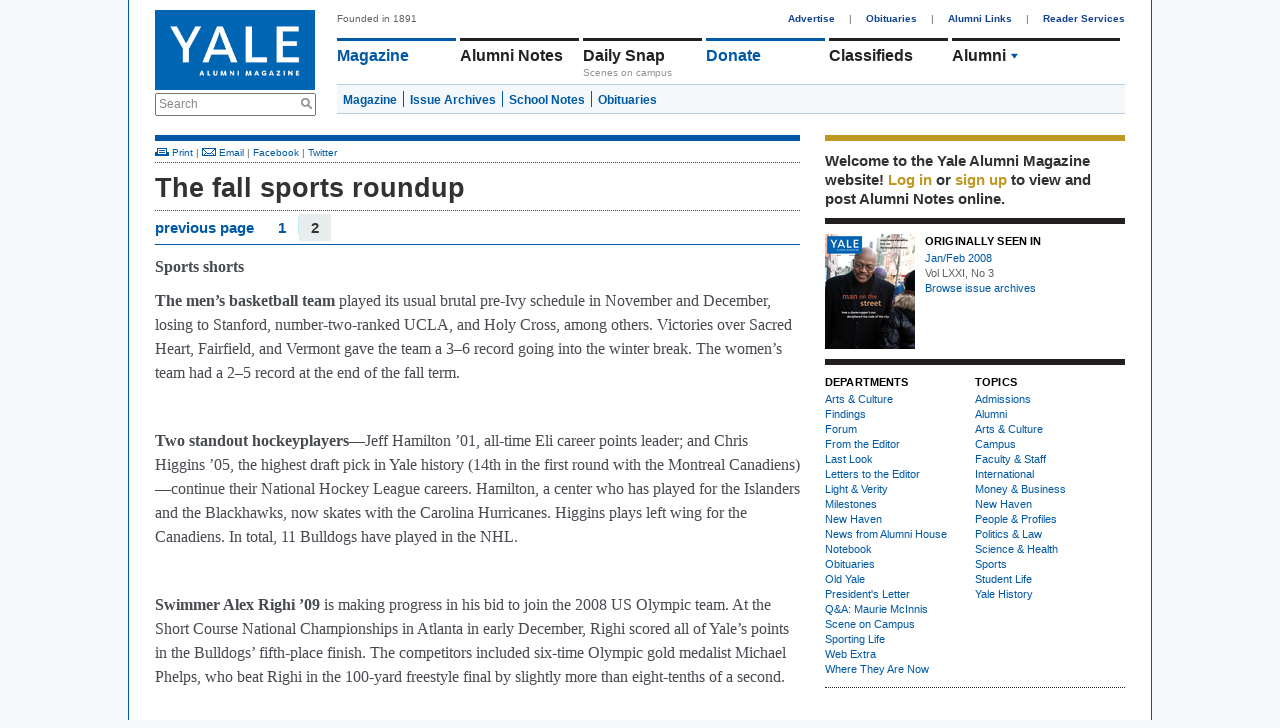

--- FILE ---
content_type: text/html; charset=utf-8
request_url: https://yalealumnimagazine.org/articles/1948-the-fall-sports-roundup?page=2
body_size: 6755
content:
<!DOCTYPE html PUBLIC "-//W3C//DTD XHTML 1.0 Transitional//EN"
       "http://www.w3.org/TR/xhtml1/DTD/xhtml1-transitional.dtd">

<html xmlns="http://www.w3.org/1999/xhtml" xml:lang="en" lang="en">
<head>
  <meta http-equiv="content-type" content="text/html;charset=UTF-8" />
  <title>The fall sports roundup | Sporting Life | Yale Alumni Magazine</title>
<meta name="csrf-param" content="authenticity_token" />
<meta name="csrf-token" content="2AA1ffBuhYteiWkSfwxEP//4oZM6RCb558TC2KnqDCVAke3v7vXpQBbGHZkeww6DanI3K3bZqSzkuETPmao7SA==" />
<script>
  function GA_googleFillSlot(data) {
    // Define function for clients with ad blockers. Without ad blockers this
    // will be overriden by Google
  }
</script>
<script src="/assets/application-4fa8524d19f9b16de1148dd4e12ceaf6.js"></script>
<script src="//partner.googleadservices.com/gampad/google_service.js"></script>
<script async='async' src='https://securepubads.g.doubleclick.net/tag/js/gpt.js'></script>
<script>
  var googletag = googletag || {};
  googletag.cmd = googletag.cmd || [];
</script>
<script>
    googletag.cmd.push(function() {
    // Collapse unfilled placements
    googletag.pubads().collapseEmptyDivs();
  
    // Define the ad slots
    googletag.defineSlot('/1091102/leaderboard', [728, 90], 'div-gpt-ad-1549902195738-0').addService(googletag.pubads());
    googletag.defineSlot('/1091102/medium_rectangle', [300, 250], 'div-gpt-ad-1523642921485-0').addService(googletag.pubads());
    googletag.defineSlot('/1091102/medium_rectangle2', [300, 250], 'div-gpt-ad-1522953141467-0').addService(googletag.pubads());
    googletag.defineSlot('/1091102/medium_rectangle3', [300, 250], 'div-gpt-ad-1522953262864-0').addService(googletag.pubads());
    googletag.defineSlot('/1091102/halfpage_300x600', [300, 600], 'div-gpt-ad-1535038833866-0').addService(googletag.pubads());
  
    // Fill all ads at once
    googletag.pubads().enableSingleRequest();
  
    // Fire when ready
    googletag.enableServices();
  });
</script>
<script>
  GS_googleAddAdSenseService("ca-pub-3148622329363850");
  GS_googleEnableAllServices();
</script>
<script>
  GA_googleAddSlot('ca-pub-3148622329363850', 'leaderboard');
  GA_googleAddSlot('ca-pub-3148622329363850', 'homepage1');
  GA_googleAddSlot('ca-pub-3148622329363850', 'medium_rectangle');
  GA_googleAddSlot('ca-pub-3148622329363850', 'homepage2');
  GA_googleAddSlot('ca-pub-3148622329363850', 'homepage3');
</script>
<script>
  GA_googleFetchAds();
</script>
<link rel="stylesheet" media="screen" href="//maxcdn.bootstrapcdn.com/font-awesome/4.2.0/css/font-awesome.min.css" />
<link rel="stylesheet" media="all" href="/assets/application-a82e96dd9b6285e1c2bdae9654f5b8db.css" />
<link rel="stylesheet" media="print" href="/assets/print-67f069cb3a5e1b3050ef647a3a809d3c.css" />
<script>
  var authenticity_token = "/9YExNy223JxT7i1mU/+BCEz2x1m76z7ZCbBvZInpS9nR9xWwi23uTkAzD74gLS4tLlNpSpyIy5nWkeqomeSQg==";
</script>
<script async src='https://www.googletagmanager.com/gtag/js?id=G-2PFMJ4VYHL'></script>
<script>
  window.dataLayer = window.dataLayer || [];
  function gtag(){dataLayer.push(arguments);}
  gtag('js', new Date());
  
  gtag('config', 'G-2PFMJ4VYHL');
</script>
<!-- / Facebook Open Graph Data -->
<meta content='The fall sports roundup' property='og:title'>
<meta content='article' property='og:type'>
<meta content='https://yalealumnimagazine.org/articles/1948-the-fall-sports-roundup' property='og:url'>
<meta content='The autumn campaign featured impressive performancesbut no championships.' property='og:description'>
<meta content='https://yalealumnimagazine.org//uploads/images/1400014/1296243374/sports_volleyball_214x269_0_14_645.jpg' property='og:image'>


</head>
<body class="articles-show">
  <div id="global_spinner" style="display:none;"><img src="/assets/ajax_spinner-ca4743f6b0e635f223e479c525a1a872.gif" alt="Ajax spinner" /> loading</div>
  
  <div id="wrapper">
    <div id="header">
  <div id="header_left">
    <a href="/"><img id="logo" src="/assets/logo-145096eabae02a1a8f1b4c65b85227d9.jpg" alt="Logo" /></a>
    <div class="search_container">
      <form action="/search" accept-charset="UTF-8" method="get"><input name="utf8" type="hidden" value="&#x2713;" />
        <label class="infield" for="site_search">Search</label>
        <img src="/assets/design/search_gray-a9af5fdf9165eedba877fcc37e0b71ec.png" alt="Search gray" />
        <input type="text" name="site_search" id="site_search" required="required" />
        <input type="submit" name="commit" value="Search" style="display: none;" />
        <script>
//<![CDATA[

          Yam.Search.init();

//]]>
</script></form>    </div>
  </div>
  <div id="header_right">
    <span id="tagline">Founded in 1891</span>
    <div id="top_nav">
      <a href="/advertise">Advertise</a> |
      <a href="/obituaries">Obituaries</a> |
      <a href="/alumni-links">Alumni Links</a> |
      <a href="/reader-services" class="last">Reader Services</a>
    </div>
    <ul id='main_nav'>
<li class='menu magazine_nav_item' data-section='magazine'>
<a href="/magazine">Magazine</a>
</li>
<li class='alumni_notes_nav_item menu' data-section='alumni_notes'>
<a href="/notes">Alumni Notes</a>
<div class='nav_item_caption' id='notes_excerpt'>
</div>
</li>
<li class='menu blogs_nav_item' data-section='blogs'>
<a href="/blogs">Daily Snap</a>
<div class='nav_item_caption'>
Scenes on campus
</div>
</li>
<li class='menu donate_nav_item' data-section='donate'>
<a href="/donate">Donate</a>
</li>
<li class='menu classifieds_nav_item' data-section='classifieds'>
<a href="/classifieds">Classifieds</a>
</li>
<li class='menu topics_nav_item' data-section='topics'>
<ul id='topics_menu'>
<li class='topic_menu_item hidden_topic_menu_item'>
<a class="topic_link" href="/magazine/topics/admissions">Admissions</a>
<img class="topic_arrow_image" src="/assets/topic_arrow_down-f9bdc36a03c9878f1142565f9c1c5d49.png" alt="Topic arrow down" />
</li>
<li class='topic_menu_item active_topic_menu_item'>
<a class="topic_link" href="/magazine/topics/yalies">Alumni</a>
<img class="topic_arrow_image" src="/assets/topic_arrow_down-f9bdc36a03c9878f1142565f9c1c5d49.png" alt="Topic arrow down" />
</li>
<li class='topic_menu_item hidden_topic_menu_item'>
<a class="topic_link" href="/magazine/topics/arts">Arts &amp; Culture </a>
<img class="topic_arrow_image" src="/assets/topic_arrow_down-f9bdc36a03c9878f1142565f9c1c5d49.png" alt="Topic arrow down" />
</li>
<li class='topic_menu_item hidden_topic_menu_item'>
<a class="topic_link" href="/magazine/topics/campus">Campus</a>
<img class="topic_arrow_image" src="/assets/topic_arrow_down-f9bdc36a03c9878f1142565f9c1c5d49.png" alt="Topic arrow down" />
</li>
<li class='topic_menu_item hidden_topic_menu_item'>
<a class="topic_link" href="/magazine/topics/faculty">Faculty &amp; Staff</a>
<img class="topic_arrow_image" src="/assets/topic_arrow_down-f9bdc36a03c9878f1142565f9c1c5d49.png" alt="Topic arrow down" />
</li>
<li class='topic_menu_item hidden_topic_menu_item'>
<a class="topic_link" href="/magazine/topics/world">International</a>
<img class="topic_arrow_image" src="/assets/topic_arrow_down-f9bdc36a03c9878f1142565f9c1c5d49.png" alt="Topic arrow down" />
</li>
<li class='topic_menu_item hidden_topic_menu_item'>
<a class="topic_link" href="/magazine/topics/business">Money &amp; Business</a>
<img class="topic_arrow_image" src="/assets/topic_arrow_down-f9bdc36a03c9878f1142565f9c1c5d49.png" alt="Topic arrow down" />
</li>
<li class='topic_menu_item hidden_topic_menu_item'>
<a class="topic_link" href="/magazine/topics/newhaven">New Haven</a>
<img class="topic_arrow_image" src="/assets/topic_arrow_down-f9bdc36a03c9878f1142565f9c1c5d49.png" alt="Topic arrow down" />
</li>
<li class='topic_menu_item hidden_topic_menu_item'>
<a class="topic_link" href="/magazine/topics/profiles">People &amp; Profiles</a>
<img class="topic_arrow_image" src="/assets/topic_arrow_down-f9bdc36a03c9878f1142565f9c1c5d49.png" alt="Topic arrow down" />
</li>
<li class='topic_menu_item hidden_topic_menu_item'>
<a class="topic_link" href="/magazine/topics/law">Politics &amp; Law</a>
<img class="topic_arrow_image" src="/assets/topic_arrow_down-f9bdc36a03c9878f1142565f9c1c5d49.png" alt="Topic arrow down" />
</li>
<li class='topic_menu_item hidden_topic_menu_item'>
<a class="topic_link" href="/magazine/topics/medicine">Science &amp; Health</a>
<img class="topic_arrow_image" src="/assets/topic_arrow_down-f9bdc36a03c9878f1142565f9c1c5d49.png" alt="Topic arrow down" />
</li>
<li class='topic_menu_item hidden_topic_menu_item'>
<a class="topic_link" href="/magazine/topics/sports">Sports</a>
<img class="topic_arrow_image" src="/assets/topic_arrow_down-f9bdc36a03c9878f1142565f9c1c5d49.png" alt="Topic arrow down" />
</li>
<li class='topic_menu_item hidden_topic_menu_item'>
<a class="topic_link" href="/magazine/topics/students">Student Life</a>
<img class="topic_arrow_image" src="/assets/topic_arrow_down-f9bdc36a03c9878f1142565f9c1c5d49.png" alt="Topic arrow down" />
</li>
<li class='topic_menu_item hidden_topic_menu_item'>
<a class="topic_link" href="/magazine/topics/yalehistory">Yale History</a>
<img class="topic_arrow_image" src="/assets/topic_arrow_down-f9bdc36a03c9878f1142565f9c1c5d49.png" alt="Topic arrow down" />
</li>

</ul>
</li>
</ul>
<div class='sub_nav_menus'>
<div id="sub_nav" class="alumni_notes_sub_nav sub_nav" data-enabled="true" data-section="alumni_notes" data-default-sub-nav="false" data-require-login="true"><a not_selected_on="/notes/new" class="" href="/notes">Alumni Notes</a>
<a class="" not_selected_on="" href="/notes/new">Add a Note</a>
<a class="" not_selected_on="" href="/secretaries_columns">Secretaries&#39; Columns</a>
<a class="" not_selected_on="" href="/grad_school_columns">Grad School Columns</a>
<a class="" not_selected_on="" href="/obituaries">Obituaries</a>
<a class="last" not_selected_on="" href="/my/settings">Settings</a>
</div> <div id="sub_nav" class="magazine_sub_nav sub_nav" data-enabled="true" data-section="magazine" data-default-sub-nav="true" data-require-login="false"><a class="" not_selected_on="" href="/magazine">Magazine</a>
<a class="" not_selected_on="" href="/issues">Issue Archives</a>
<a class="" not_selected_on="" href="/school_notes">School Notes</a>
<a class="last" not_selected_on="" href="/obituaries">Obituaries</a>
</div> <div id="sub_nav" class="events_sub_nav sub_nav" data-enabled="true" data-section="events" data-default-sub-nav="false" data-require-login="false"><a not_selected_on="/events/new" class="" href="/events">Upcoming Events</a>
<a class="last" not_selected_on="" href="/event_submissions/new">Submit an Event</a>
</div>
</div>
<script>
  Yam.mainNav = new Yam.MainNav({
    $container: jQuery('#header_right'),
    loggedIn: false
  })
</script>

  </div>
</div>

    <!-- /1091102/leaderboard -->
<div id='div-gpt-ad-1549902195738-0' style='height:90px; width:728px;'>
  <script>
   googletag.cmd.push(function() { googletag.display('div-gpt-ad-1549902195738-0'); });
  </script>
</div>

    <table cellspacing="0" cellpadding="0" id="content">
      <tr>
        <td>
          <div id="two_column_1" class="clearfix">
            <div id='flash'>
</div>

            <script>
  window.fbAsyncInit = function() {
    FB.init({
      appId      : '315073348659881',
      xfbml      : true,
      version    : 'v2.6'
    });
  };

  (function(d, s, id){
     var js, fjs = d.getElementsByTagName(s)[0];
     if (d.getElementById(id)) {return;}
     js = d.createElement(s); js.id = id;
     js.src = "//connect.facebook.net/en_US/sdk.js";
     fjs.parentNode.insertBefore(js, fjs);
   }(document, 'script', 'facebook-jssdk'));
</script>


<div class='blue_container'>
<span class='article' id='article_1948'>
<div class='top_links'><a href="javascript:window.print();"><img src="/assets/design/ico_print-65eb2fc3cc65827a7db69fe50e29edc7.png" alt="Ico print" /> Print</a> | <a target="_blank" href="/cdn-cgi/l/email-protection#[base64]"><img src="/assets/design/ico_email-76d6955bccb63bfff7d281ed5db929e5.png" alt="Ico email" /> Email</a> | <a id="Article_top_facebook_1948" data-title="The fall sports roundup" data-share="facebook" data-url="https://yalealumnimagazine.com/articles/1948-the-fall-sports-roundup" href="javascript:void(0);">Facebook</a> | <a class="share_on_twitter" name="The fall sports roundup" id="Article_top_twitter_1948" target="_blank" href="/articles/1948-the-fall-sports-roundup">Twitter</a></div>

<div id='article_view'>
<h1>The fall sports roundup</h1>

<div class='' id='body_copy'>
<div class='top_pagination'><div class="pagination"><a class="previous_page" rel="prev start" href="/articles/1948-the-fall-sports-roundup?page=1">previous page</a> <a rel="prev start" href="/articles/1948-the-fall-sports-roundup?page=1">1</a> <em class="current">2</em> <span class="next_page disabled">next page</span></div></div>
<div>
<div class='pagebreak_block clearfix' id='page_container'>
<p><span> </span></p>
<p><b>Sports shorts</b></p>
<p><b>The&nbsp;<span class="break">men&rsquo;s basketball&nbsp;</span>team</b> played its usual brutal pre-Ivy schedule in November and December, losing to Stanford, number-two-ranked UCLA, and Holy Cross, among others. Victories over Sacred Heart, Fairfield, and Vermont gave the team a 3&ndash;6 record going into the winter break. The women&rsquo;s team had a 2&ndash;5 record at the end of the fall term.</p>
<p>&nbsp;</p>
<p><b>Two standout&nbsp;<span class="break">hockey</span>players</b>&mdash;Jeff Hamilton &rsquo;01, all-time Eli career points leader; and Chris Higgins &rsquo;05, the highest draft pick in Yale history (14th in the first round with the Montreal Canadiens)&mdash;continue their National Hockey League careers. Hamilton, a center who has played for the Islanders and the Blackhawks, now skates with the Carolina Hurricanes. Higgins plays left wing for the Canadiens. In total, 11 Bulldogs have played in the NHL.</p>
<p>&nbsp;</p>
<p><b><span class="break">Swimmer</span>&nbsp;Alex Righi &rsquo;09</b> is making progress in his bid to join the 2008 US Olympic team. At the Short Course National Championships in Atlanta in early December, Righi scored all of Yale&rsquo;s points in the Bulldogs&rsquo; fifth-place finish. The competitors included six-time Olympic gold medalist Michael Phelps, who beat Righi in the 100-yard freestyle final by slightly more than eight-tenths of a second.</p>
<p>&nbsp;</p>
<p><b>In a competition</b> that bodes well for the upcoming season, five members of the&nbsp;<span class="break">men&rsquo;s squash</span>&nbsp;squad teamed up on December 9 to capture their division title at the US National Championships. The Bulldogs swept each of their matches at the Brady Squash Center against the Lake Forest (Illinois) Squash Club.</p>
<p>&nbsp;</p>
</div>
</div>
</div>

<div class='bottom_pagination'><div class="pagination"><a class="previous_page" rel="prev start" href="/articles/1948-the-fall-sports-roundup?page=1">previous page</a> <a rel="prev start" href="/articles/1948-the-fall-sports-roundup?page=1">1</a> <em class="current">2</em> <span class="next_page disabled">next page</span></div></div>
<ul id='filed_under'>
<li class='first'>Filed under</li>
<li class='last'>
<a href="https://yalealumnimagazine.org/magazine/topics/sports">Sports</a>
</li>
</ul>
<div class='bottom_links'><a href="javascript:window.print();"><img src="/assets/design/ico_print-65eb2fc3cc65827a7db69fe50e29edc7.png" alt="Ico print" /> Print</a> | <a target="_blank" href="/cdn-cgi/l/email-protection#[base64]"><img src="/assets/design/ico_email-76d6955bccb63bfff7d281ed5db929e5.png" alt="Ico email" /> Email</a> | <a id="Article_bottom_facebook_1948" data-title="The fall sports roundup" data-share="facebook" data-url="https://yalealumnimagazine.com/articles/1948-the-fall-sports-roundup" href="javascript:void(0);">Facebook</a> | <a class="share_on_twitter" name="The fall sports roundup" id="Article_bottom_twitter_1948" target="_blank" href="/articles/1948-the-fall-sports-roundup">Twitter</a></div>

</div>
<div class='wide_comments' id='comments_container'>
<a name='comments'></a>
<em class='comments_disabled_notification'>
The comment period has expired.
</em>

</div>
</span>
</div>
<script data-cfasync="false" src="/cdn-cgi/scripts/5c5dd728/cloudflare-static/email-decode.min.js"></script><script>
  Event.observe(window, 'load', function(){
    var page = 1;
  
    $$('.pagebreak_block').each(function(e) {
      e.id = "page_" + page;
      if (page == 1) {
        e.show();
      }
      page = page + 1;
    });
  });
</script>

          </div>
        </td>
        <td>
          <div id="two_column_2" class="clearfix">
              <div id="right_sidebar">
    <div id="member_box" class="right_sidebar_box">  <div id="login_message">
    Welcome to the Yale Alumni
    Magazine website!
      <a data-remote="true" data-method="get" href="/member_session/new">Log in</a>
       or <a href="/signup">sign up</a>
      to view and post Alumni Notes online.
  </div>
</div>


        <div id="current_issue_box" class="right_sidebar_box">  <a href="/issues/72"><img class="" style="" id="" src="/uploads/images/1700017/1300477278/c1JanFeb08_1256x1603_0_0_90.jpg" alt="" /></a>
  <div class="current_issue_container">
    <h3>Originally Seen In</h3>
    <a class="text_link" href="/issues/72">Jan/Feb 2008</a>
    <div>Vol LXXI, No 3</div>
    <a class="text_link" href="/issues">Browse issue archives</a>
  </div>
</div>


        <div id="departments_and_topics_box" class="right_sidebar_box"><table class="departments_and_topics" cellspacing="0" cellpadding="0">
  <tr>
    <td>
      <h3 class="uppercased">Departments</h3>
      <ul>
          <li><a href="/magazine/departments/arts">Arts &amp; Culture</a></li>
          <li><a href="/magazine/departments/findings">Findings</a></li>
          <li><a href="/magazine/departments/forum">Forum</a></li>
          <li><a href="/magazine/departments/from_the_editor">From the Editor</a></li>
          <li><a href="/magazine/departments/last_look">Last Look</a></li>
          <li><a href="/magazine/departments/letters">Letters to the Editor</a></li>
          <li><a href="/magazine/departments/light_and_verity">Light &amp; Verity</a></li>
          <li><a href="/magazine/departments/milestones">Milestones</a></li>
          <li><a href="/magazine/departments/new_haven">New Haven</a></li>
          <li><a href="/magazine/departments/aya">News from Alumni House</a></li>
          <li><a href="/magazine/departments/notebook">Notebook</a></li>
          <li><a href="/obituaries">Obituaries</a></li>
          <li><a href="/magazine/departments/old_yale">Old Yale</a></li>
          <li><a href="/magazine/departments/presidents_letter">President&#39;s Letter</a></li>
          <li><a href="/magazine/departments/president_mcinnis">Q&amp;A: Maurie McInnis</a></li>
          <li><a href="/magazine/departments/scene_on_campus">Scene on Campus</a></li>
          <li><a href="/magazine/departments/sports">Sporting Life</a></li>
          <li><a href="/magazine/departments/web_extra">Web Extra</a></li>
          <li><a href="/magazine/departments/where_they_are_now">Where They Are Now</a></li>
      </ul>
    </td>
    <td>
      <h3 class="uppercased">Topics</h3>
      <ul>
        <li> 
          <a href="/magazine/topics/admissions">Admissions</a>
        </li>
        <li> 
          <a href="/magazine/topics/yalies">Alumni</a>
        </li>
        <li> 
          <a href="/magazine/topics/arts">Arts &amp; Culture </a>
        </li>
        <li> 
          <a href="/magazine/topics/campus">Campus</a>
        </li>
        <li> 
          <a href="/magazine/topics/faculty">Faculty &amp; Staff</a>
        </li>
        <li> 
          <a href="/magazine/topics/world">International</a>
        </li>
        <li> 
          <a href="/magazine/topics/business">Money &amp; Business</a>
        </li>
        <li> 
          <a href="/magazine/topics/newhaven">New Haven</a>
        </li>
        <li> 
          <a href="/magazine/topics/profiles">People &amp; Profiles</a>
        </li>
        <li> 
          <a href="/magazine/topics/law">Politics &amp; Law</a>
        </li>
        <li> 
          <a href="/magazine/topics/medicine">Science &amp; Health</a>
        </li>
        <li> 
          <a href="/magazine/topics/sports">Sports</a>
        </li>
        <li> 
          <a href="/magazine/topics/students">Student Life</a>
        </li>
        <li> 
          <a href="/magazine/topics/yalehistory">Yale History</a>
        </li>
      </ul>
    </td>
  </tr>
</table></div>

        <div id="sidebar_top_ad_box" class="right_sidebar_box"><!-- /1091102/halfpage_300x600 -->
<div id='div-gpt-ad-1535038833866-0' style='height:600px; width:300px;'>
<script>
googletag.cmd.push(function() { googletag.display('div-gpt-ad-1535038833866-0'); });
</script>
</div>
</div>

        <div id="sidebar_bottom_ad_box" class="right_sidebar_box">
<!-- /1091102/medium_rectangle -->
<div id='div-gpt-ad-1523642921485-0' style='height:250px; width:300px;'>
  <script>
   googletag.cmd.push(function() { googletag.display('div-gpt-ad-1523642921485-0'); });
  </script>
</div>

<!-- /1091102/medium_rectangle2 -->
<div id='div-gpt-ad-1522953141467-0' style='height:250px; width:300px;'>
  <script>
   googletag.cmd.push(function() { googletag.display('div-gpt-ad-1522953141467-0'); });
  </script>
</div>

<!-- /1091102/medium_rectangle3 -->
<div id='div-gpt-ad-1522953262864-0' style='height:250px; width:300px;'>
  <script>
   googletag.cmd.push(function() { googletag.display('div-gpt-ad-1522953262864-0'); });
  </script>
</div>
</div>
  </div>

          </div>
        </td>
      </tr>
    </table>
    <div id="footer">
  <ul>
    <li><a href ="/terms-conditions">Terms &amp; Conditions</a></li>
    <li><a href ="/privacy-policy">Privacy Policy</a></li>
    <li><a href="/about-us">About Us</a></li>
    <li><a href="/contact">Contact</a></li>
    <li><span>Yale Alumni Magazine</span></li>
    <li><span>P.O. Box 1905</span></li>
    <li><span>New Haven, CT 06509-1905</span></li>
    <li><span>fax: (203) 432-0651</span></li>
    <li class="last"><a href="/cdn-cgi/l/email-protection#b3cad2def3cad2dfd69dd6d7c6"><span class="__cf_email__" data-cfemail="057c6468457c6469602b606170">[email&#160;protected]</span></a></li>

    <li class="social">
      <a href="https://www.facebook.com/yalealumnimagazine/"><span class="fa fa-facebook"></span></a>
      <a href="https://twitter.com/yalealumnimag"><span class="fa fa-twitter"></span></a>
      <a href="https://www.instagram.com/yalealumnimag"><span class="fa fa-instagram"></span></a>
    </li>
  </ul>
  <p>Copyright 1937-2015 Yale Alumni Publications, Inc. All rights reserved.
      The Yale Alumni Magazine and its website were until July 2015 published
      by Yale Alumni Publications, Inc., an alumni-based nonprofit not run by
      Yale University. Content published before July 2015 is the responsibility
      of its editors and third-party users of the website and does not
      necessarily reflect the views of Yale or its officers.</p>
</div>

<script data-cfasync="false" src="/cdn-cgi/scripts/5c5dd728/cloudflare-static/email-decode.min.js"></script><script type='text/javascript'>
  //<![CDATA[
    jQuery.noConflict();

    jQuery('a.coming_soon').click(function(e) {
      alert("The feature has not been implemented yet.");
      e.preventDefault();
    });
  //]]>
</script>

  </div>
  
<script defer src="https://static.cloudflareinsights.com/beacon.min.js/vcd15cbe7772f49c399c6a5babf22c1241717689176015" integrity="sha512-ZpsOmlRQV6y907TI0dKBHq9Md29nnaEIPlkf84rnaERnq6zvWvPUqr2ft8M1aS28oN72PdrCzSjY4U6VaAw1EQ==" data-cf-beacon='{"version":"2024.11.0","token":"f9e4dd31894944648440cd8c5e1273a1","r":1,"server_timing":{"name":{"cfCacheStatus":true,"cfEdge":true,"cfExtPri":true,"cfL4":true,"cfOrigin":true,"cfSpeedBrain":true},"location_startswith":null}}' crossorigin="anonymous"></script>
</body>
</html>


--- FILE ---
content_type: text/html; charset=utf-8
request_url: https://www.google.com/recaptcha/api2/aframe
body_size: 268
content:
<!DOCTYPE HTML><html><head><meta http-equiv="content-type" content="text/html; charset=UTF-8"></head><body><script nonce="71JR5MRZauGBa3W0nPRRrA">/** Anti-fraud and anti-abuse applications only. See google.com/recaptcha */ try{var clients={'sodar':'https://pagead2.googlesyndication.com/pagead/sodar?'};window.addEventListener("message",function(a){try{if(a.source===window.parent){var b=JSON.parse(a.data);var c=clients[b['id']];if(c){var d=document.createElement('img');d.src=c+b['params']+'&rc='+(localStorage.getItem("rc::a")?sessionStorage.getItem("rc::b"):"");window.document.body.appendChild(d);sessionStorage.setItem("rc::e",parseInt(sessionStorage.getItem("rc::e")||0)+1);localStorage.setItem("rc::h",'1767627919200');}}}catch(b){}});window.parent.postMessage("_grecaptcha_ready", "*");}catch(b){}</script></body></html>

--- FILE ---
content_type: text/css
request_url: https://yalealumnimagazine.org/assets/application-a82e96dd9b6285e1c2bdae9654f5b8db.css
body_size: 48923
content:

div.calendar
{
  font-size: smaller;
  color: #000;
}

div.calendar table
{
  background-color: #fff;
  border: 1px solid #0059A6;
  border-collapse: collapse;
}

div.calendar thead {
  background-color: #e5eef6;
}

div.calendar td,
div.calendar th
{
  padding: 3px;
  text-align: center;
}

div.calendar td.title
{
  background:#e5eef6;
  font-weight: bold;
  color:#0059A6;
}

div.calendar th
{
  background: #e5eef6;
  border-bottom: 1px solid #0059A6;
  border-top: 1px solid #e5eef6;
  font-weight: bold;
  color: #0059A6;
}

div.calendar tr.days td {
  width: 2em;
  color: #323232;
  text-align: center;
  cursor: pointer;
}

div.calendar tr.days td:hover,
div.calendar td.button:hover
{
  background-color: #e5eef6;
  cursor: pointer;
}

div.calendar tr.days td:active
div.calendar td.button:active
{
  background-color: #e5eef6;
}

div.calendar tr.days td.selected
{
  font-weight: bold;
  background-color: #e5eef6;
  color: #000;
}

div.calendar tr.days td.today
{
  font-weight: bold;
  color: #D50000;
}

div.calendar tr.days td.weekend
{
  background: #f8f8f8;
}

div.calendar tr.days td.otherDay
{
  color: #bbb;
}
/*! fancyBox v2.1.5 fancyapps.com | fancyapps.com/fancybox/#license */
/* line 3, /app/vendor/assets/stylesheets/jquery.fancybox.css.scss */
.fancybox-wrap,
.fancybox-skin,
.fancybox-outer,
.fancybox-inner,
.fancybox-image,
.fancybox-wrap iframe,
.fancybox-wrap object,
.fancybox-nav,
.fancybox-nav span,
.fancybox-tmp {
  padding: 0;
  margin: 0;
  border: 0;
  outline: none;
  vertical-align: top;
}

/* line 21, /app/vendor/assets/stylesheets/jquery.fancybox.css.scss */
.fancybox-wrap {
  position: absolute;
  top: 0;
  left: 0;
  z-index: 8020;
}

/* line 28, /app/vendor/assets/stylesheets/jquery.fancybox.css.scss */
.fancybox-skin {
  position: relative;
  background: #f9f9f9;
  color: #444;
  text-shadow: none;
  -webkit-border-radius: 4px;
  -moz-border-radius: 4px;
  border-radius: 4px;
}

/* line 38, /app/vendor/assets/stylesheets/jquery.fancybox.css.scss */
.fancybox-opened {
  z-index: 8030;
}

/* line 42, /app/vendor/assets/stylesheets/jquery.fancybox.css.scss */
.fancybox-opened .fancybox-skin {
  -webkit-box-shadow: 0 10px 25px rgba(0, 0, 0, 0.5);
  -moz-box-shadow: 0 10px 25px rgba(0, 0, 0, 0.5);
  box-shadow: 0 10px 25px rgba(0, 0, 0, 0.5);
}

/* line 48, /app/vendor/assets/stylesheets/jquery.fancybox.css.scss */
.fancybox-outer, .fancybox-inner {
  position: relative;
}

/* line 52, /app/vendor/assets/stylesheets/jquery.fancybox.css.scss */
.fancybox-inner {
  overflow: hidden;
}

/* line 56, /app/vendor/assets/stylesheets/jquery.fancybox.css.scss */
.fancybox-type-iframe .fancybox-inner {
  -webkit-overflow-scrolling: touch;
}

/* line 60, /app/vendor/assets/stylesheets/jquery.fancybox.css.scss */
.fancybox-error {
  color: #444;
  font: 14px/20px "Helvetica Neue",Helvetica,Arial,sans-serif;
  margin: 0;
  padding: 15px;
  white-space: nowrap;
}

/* line 68, /app/vendor/assets/stylesheets/jquery.fancybox.css.scss */
.fancybox-image, .fancybox-iframe {
  display: block;
  width: 100%;
  height: 100%;
}

/* line 74, /app/vendor/assets/stylesheets/jquery.fancybox.css.scss */
.fancybox-image {
  max-width: 100%;
  max-height: 100%;
}

/* line 79, /app/vendor/assets/stylesheets/jquery.fancybox.css.scss */
#fancybox-loading, .fancybox-close, .fancybox-prev span, .fancybox-next span {
  background-image: url(/assets/fancybox/fancybox_sprite-f169ee9a7c4434a5429fdb4339011fa8.png);
}

/* line 83, /app/vendor/assets/stylesheets/jquery.fancybox.css.scss */
#fancybox-loading {
  position: fixed;
  top: 50%;
  left: 50%;
  margin-top: -22px;
  margin-left: -22px;
  background-position: 0 -108px;
  opacity: 0.8;
  cursor: pointer;
  z-index: 8060;
}

/* line 95, /app/vendor/assets/stylesheets/jquery.fancybox.css.scss */
#fancybox-loading div {
  width: 44px;
  height: 44px;
  background: url(/assets/fancybox/fancybox_loading-3c361bd00a8eedecbf4967c766949a94.gif) center center no-repeat;
}

/* line 101, /app/vendor/assets/stylesheets/jquery.fancybox.css.scss */
.fancybox-close {
  position: absolute;
  top: -18px;
  right: -18px;
  width: 36px;
  height: 36px;
  cursor: pointer;
  z-index: 8040;
}

/* line 111, /app/vendor/assets/stylesheets/jquery.fancybox.css.scss */
.fancybox-nav {
  position: absolute;
  top: 0;
  width: 40%;
  height: 100%;
  cursor: pointer;
  text-decoration: none;
  background: transparent url(/assets/fancybox/blank-6252576cfd256c726bd3afd05d355e5b.gif);
  /* helps IE */
  -webkit-tap-highlight-color: transparent;
  z-index: 8040;
}

/* line 123, /app/vendor/assets/stylesheets/jquery.fancybox.css.scss */
.fancybox-prev {
  left: 0;
}

/* line 127, /app/vendor/assets/stylesheets/jquery.fancybox.css.scss */
.fancybox-next {
  right: 0;
}

/* line 131, /app/vendor/assets/stylesheets/jquery.fancybox.css.scss */
.fancybox-nav span {
  position: absolute;
  top: 50%;
  width: 36px;
  height: 34px;
  margin-top: -18px;
  cursor: pointer;
  z-index: 8040;
  visibility: hidden;
}

/* line 142, /app/vendor/assets/stylesheets/jquery.fancybox.css.scss */
.fancybox-prev span {
  left: 10px;
  background-position: 0 -36px;
}

/* line 147, /app/vendor/assets/stylesheets/jquery.fancybox.css.scss */
.fancybox-next span {
  right: 10px;
  background-position: 0 -72px;
}

/* line 152, /app/vendor/assets/stylesheets/jquery.fancybox.css.scss */
.fancybox-nav:hover span {
  visibility: visible;
}

/* line 156, /app/vendor/assets/stylesheets/jquery.fancybox.css.scss */
.fancybox-tmp {
  position: absolute;
  top: -99999px;
  left: -99999px;
  visibility: hidden;
  max-width: 99999px;
  max-height: 99999px;
  overflow: visible !important;
}

/* Overlay helper */
/* line 168, /app/vendor/assets/stylesheets/jquery.fancybox.css.scss */
.fancybox-lock {
  overflow: hidden !important;
  width: auto;
}

/* line 173, /app/vendor/assets/stylesheets/jquery.fancybox.css.scss */
.fancybox-lock body {
  overflow: hidden !important;
}

/* line 177, /app/vendor/assets/stylesheets/jquery.fancybox.css.scss */
.fancybox-lock-test {
  overflow-y: hidden !important;
}

/* line 181, /app/vendor/assets/stylesheets/jquery.fancybox.css.scss */
.fancybox-overlay {
  position: absolute;
  top: 0;
  left: 0;
  overflow: hidden;
  display: none;
  z-index: 8010;
  background: url(/assets/fancybox/fancybox_overlay-cd6966935c20c45caa9ad8550e858cc5.png);
}

/* line 191, /app/vendor/assets/stylesheets/jquery.fancybox.css.scss */
.fancybox-overlay-fixed {
  position: fixed;
  bottom: 0;
  right: 0;
}

/* line 197, /app/vendor/assets/stylesheets/jquery.fancybox.css.scss */
.fancybox-lock .fancybox-overlay {
  overflow: auto;
  overflow-y: scroll;
}

/* Title helper */
/* line 204, /app/vendor/assets/stylesheets/jquery.fancybox.css.scss */
.fancybox-title {
  visibility: hidden;
  font: normal 13px/20px "Helvetica Neue",Helvetica,Arial,sans-serif;
  position: relative;
  text-shadow: none;
  z-index: 8050;
}

/* line 212, /app/vendor/assets/stylesheets/jquery.fancybox.css.scss */
.fancybox-opened .fancybox-title {
  visibility: visible;
}

/* line 216, /app/vendor/assets/stylesheets/jquery.fancybox.css.scss */
.fancybox-title-float-wrap {
  position: absolute;
  bottom: 0;
  right: 50%;
  margin-bottom: -35px;
  z-index: 8050;
  text-align: center;
}

/* line 225, /app/vendor/assets/stylesheets/jquery.fancybox.css.scss */
.fancybox-title-float-wrap .child {
  display: inline-block;
  margin-right: -100%;
  padding: 2px 20px;
  background: transparent;
  /* Fallback for web browsers that doesn't support RGBa */
  background: rgba(0, 0, 0, 0.8);
  -webkit-border-radius: 15px;
  -moz-border-radius: 15px;
  border-radius: 15px;
  text-shadow: 0 1px 2px #222;
  color: #FFF;
  font-weight: bold;
  line-height: 24px;
  white-space: nowrap;
}

/* line 241, /app/vendor/assets/stylesheets/jquery.fancybox.css.scss */
.fancybox-title-outside-wrap {
  position: relative;
  margin-top: 10px;
  color: #fff;
}

/* line 247, /app/vendor/assets/stylesheets/jquery.fancybox.css.scss */
.fancybox-title-inside-wrap {
  padding-top: 10px;
}

/* line 251, /app/vendor/assets/stylesheets/jquery.fancybox.css.scss */
.fancybox-title-over-wrap {
  position: absolute;
  bottom: 0;
  left: 0;
  color: #fff;
  padding: 10px;
  background: #000;
  background: rgba(0, 0, 0, 0.8);
}

/*Retina graphics!*/
@media only screen and (-webkit-min-device-pixel-ratio: 1.5), only screen and (min--moz-device-pixel-ratio: 1.5), only screen and (min-device-pixel-ratio: 1.5) {
  /* line 266, /app/vendor/assets/stylesheets/jquery.fancybox.css.scss */
  #fancybox-loading, .fancybox-close, .fancybox-prev span, .fancybox-next span {
    background-image: url(/assets/fancybox/fancybox_sprite@2x-c66d6f740653e8053f52b176d6d978b0.png);
    background-size: 44px 152px;
    /*The size of the normal image, half the size of the hi-res image*/
  }

  /* line 271, /app/vendor/assets/stylesheets/jquery.fancybox.css.scss */
  #fancybox-loading div {
    background-image: url(/assets/fancybox/fancybox_loading@2x-daf0d9411dd3d5920288bb401835d0ad.gif);
    background-size: 24px 24px;
    /*The size of the normal image, half the size of the hi-res image*/
  }
}
/* For elevate zoom container */
/* line 278, /app/vendor/assets/stylesheets/jquery.fancybox.css.scss */
.zoomContainer {
  z-index: 100000;
}
/*

 */

/* Errors */
/* line 4, /app/app/assets/stylesheets/legacy.css.scss */
.errorExplanation h2 {
  color: #B03C2E !important;
}

/* line 5, /app/app/assets/stylesheets/legacy.css.scss */
.errorExplanation ul {
  list-style-type: disc;
  margin-left: 17px;
  margin-bottom: 1em;
}

/* line 10, /app/app/assets/stylesheets/legacy.css.scss */
.fieldWithErrors {
  float: left;
  color: #B03C2E;
}

/* line 15, /app/app/assets/stylesheets/legacy.css.scss */
#blog_errors {
  color: red;
  margin-bottom: 5px;
}

/* global styles */
/* line 20, /app/app/assets/stylesheets/legacy.css.scss */
* {
  min-width: 0;
}

/* line 21, /app/app/assets/stylesheets/legacy.css.scss */
body {
  padding: 0;
  margin: 0;
  font-family: Lucida Grande, Arial, sans-serif;
  background-color: #F7FAFC;
  font-size: 12px;
  color: #646464;
  height: 100%;
}

/* line 31, /app/app/assets/stylesheets/legacy.css.scss */
html {
  height: 100%;
  overflow-y: scroll;
}

/* line 36, /app/app/assets/stylesheets/legacy.css.scss */
body.alumni {
  background-color: #FEFCF9;
}

/* line 39, /app/app/assets/stylesheets/legacy.css.scss */
h1 {
  font-size: 27px;
  font-weight: bold;
  margin: 0 0 20px 0;
  padding: 0;
  color: #222;
}

/* line 40, /app/app/assets/stylesheets/legacy.css.scss */
h2 {
  font-size: 17px;
  font-weight: bold;
  margin: 0;
  padding: 0;
  color: #222;
}

/* line 41, /app/app/assets/stylesheets/legacy.css.scss */
h3 {
  font-size: 12px;
  font-weight: bold;
  margin: 0 0 6px 0;
  padding: 0;
  color: #222;
  text-transform: uppercase;
}

/* line 42, /app/app/assets/stylesheets/legacy.css.scss */
a {
  text-decoration: none;
  color: #0059a6;
  outline: none;
}

/* line 43, /app/app/assets/stylesheets/legacy.css.scss */
a:hover {
  text-decoration: underline;
}

/* line 44, /app/app/assets/stylesheets/legacy.css.scss */
a img {
  border: none;
}

/* line 45, /app/app/assets/stylesheets/legacy.css.scss */
td {
  vertical-align: top;
}

/* line 46, /app/app/assets/stylesheets/legacy.css.scss */
ul {
  list-style: none;
  padding: 0;
  margin: 0;
}

/* line 47, /app/app/assets/stylesheets/legacy.css.scss */
dl, dt, dd {
  padding: 0;
  margin: 0;
}

/* line 48, /app/app/assets/stylesheets/legacy.css.scss */
li {
  padding: 0;
  margin: 0;
}

/* line 49, /app/app/assets/stylesheets/legacy.css.scss */
label {
  color: #323232;
}

/* line 50, /app/app/assets/stylesheets/legacy.css.scss */
button.image_button {
  background: url(/assets/design/btn_signin-09e514126a00afbe64203d0e187c259e.png) no-repeat scroll 0 0 transparent;
  text-align: center;
  border: 0;
  padding: 0;
  margin: 0;
  cursor: pointer;
  font-size: 15px;
  color: #fff;
  width: 82px;
  height: 30px;
}

/* line 63, /app/app/assets/stylesheets/legacy.css.scss */
button.image_button.large {
  background: url(/assets/design/image_button_large-1574fabdb489c91aa88c5d50527d701a.png) no-repeat scroll 0 0 transparent;
  width: 131px;
}

/* line 68, /app/app/assets/stylesheets/legacy.css.scss */
.article_linked_image {
  overflow: hidden;
  float: left;
  display: block;
  margin-right: 15px;
}

/* line 69, /app/app/assets/stylesheets/legacy.css.scss */
.article_image {
  overflow: hidden;
  float: left;
  display: block;
  margin-right: 15px;
}

/* line 70, /app/app/assets/stylesheets/legacy.css.scss */
.article_text_block {
  float: left;
  width: 240px;
}

/* line 74, /app/app/assets/stylesheets/legacy.css.scss */
.article_text_block h2 {
  margin-bottom: 6px;
}

/* line 79, /app/app/assets/stylesheets/legacy.css.scss */
#flash_message {
  background: #FFFDF5;
  border: 1px solid #ffeca0;
  color: #000;
  position: relative;
  padding: 10px;
}

/* line 80, /app/app/assets/stylesheets/legacy.css.scss */
#flash_message_close {
  color: #bf9723;
  font-weight: bold;
  font-size: 16px;
  position: absolute;
  top: 3px;
  right: 3px;
}

/* line 82, /app/app/assets/stylesheets/legacy.css.scss */
.hidden {
  display: none;
}

/* line 83, /app/app/assets/stylesheets/legacy.css.scss */
.clearfix:after {
  content: " ";
  display: block;
  height: 0;
  clear: both;
}

/* line 84, /app/app/assets/stylesheets/legacy.css.scss */
.clear {
  clear: both;
}

/* line 85, /app/app/assets/stylesheets/legacy.css.scss */
.blue {
  color: #0059A6;
}

/* line 86, /app/app/assets/stylesheets/legacy.css.scss */
.orange {
  color: #C4940C;
}

/* line 87, /app/app/assets/stylesheets/legacy.css.scss */
.blue_border {
  border-color: #0059A6;
}

/* line 88, /app/app/assets/stylesheets/legacy.css.scss */
#admin_panel.unpublished {
  background-color: #E15E62;
}

/* line 89, /app/app/assets/stylesheets/legacy.css.scss */
.fieldWithErrors input {
  border: 1px solid #cc0000;
}

/* line 90, /app/app/assets/stylesheets/legacy.css.scss */
.errorExplanation {
  background: #fff;
}

/* line 92, /app/app/assets/stylesheets/legacy.css.scss */
.top_right_action {
  position: absolute;
  top: 5px;
  right: 0;
}

/* line 94, /app/app/assets/stylesheets/legacy.css.scss */
.member_link {
  color: #BF9723;
}

/* line 95, /app/app/assets/stylesheets/legacy.css.scss */
.label {
  font-weight: bold;
  font-size: 12px;
}

/* line 96, /app/app/assets/stylesheets/legacy.css.scss */
.smaller_label {
  font-size: 11px;
}

/* line 97, /app/app/assets/stylesheets/legacy.css.scss */
.smaller_label a.delete {
  color: #C03540;
  background: transparent;
  margin: 0;
}

/* line 103, /app/app/assets/stylesheets/legacy.css.scss */
.align_left {
  text-align: left;
}

/* line 104, /app/app/assets/stylesheets/legacy.css.scss */
.align_center {
  text-align: center;
}

/* line 105, /app/app/assets/stylesheets/legacy.css.scss */
.align_right {
  text-align: right;
}

/* line 106, /app/app/assets/stylesheets/legacy.css.scss */
.image_credits {
  font-weight: normal;
  font-size: 9px;
  text-align: right;
  padding: 0;
  margin: 1px 0 1px 0;
  line-height: 13px;
  color: #969696;
}

/* line 115, /app/app/assets/stylesheets/legacy.css.scss */
.image_caption {
  font-weight: normal;
  font-size: 10px;
  padding: 0;
  margin: 1px 0 10px 0;
  line-height: 13px;
  color: #646464;
  text-align: justify;
}

/* line 124, /app/app/assets/stylesheets/legacy.css.scss */
.orange_border {
  border-color: #bf9723;
}

/* line 125, /app/app/assets/stylesheets/legacy.css.scss */
.uppercased {
  text-transform: uppercase;
}

/* line 126, /app/app/assets/stylesheets/legacy.css.scss */
.upload_frame {
  width: 100%;
  border: 0;
  padding: 5px 0;
  margin: 0;
  height: 35px;
}

/* line 127, /app/app/assets/stylesheets/legacy.css.scss */
.toggle_tiny_mce {
  font-size: 12px;
  color: #444;
  font-weight: bold;
  text-decoration: underline;
}

/* line 128, /app/app/assets/stylesheets/legacy.css.scss */
#global_spinner {
  position: fixed;
  top: 10px;
  right: 10px;
  padding: 5px;
  font-size: 12px;
  background: #f00;
  color: #fff;
  font-weight: bold;
  z-index: 300000;
}

/* line 129, /app/app/assets/stylesheets/legacy.css.scss */
#global_spinner img {
  vertical-align: middle;
}

/* line 131, /app/app/assets/stylesheets/legacy.css.scss */
.pagination {
  padding: 6px 0 0 0;
  margin: 0;
  text-align: center;
  font-size: 15px;
  line-height: 13px;
  font-weight: bold;
  float: left;
}

/* line 132, /app/app/assets/stylesheets/legacy.css.scss */
.pagination span {
  float: left;
}

/* line 135, /app/app/assets/stylesheets/legacy.css.scss */
.pagination a {
  float: left;
  padding: 0;
  padding: 4px 12px 0 12px;
  margin: 0;
  text-decoration: none;
  color: #0059A6;
  border-right: 1px solid #c4e9f9;
}

/* line 136, /app/app/assets/stylesheets/legacy.css.scss */
.pagination a:hover {
  /* TODO: Fix background color */
}

/* line 139, /app/app/assets/stylesheets/legacy.css.scss */
.pagination em {
  float: left;
}

/* line 140, /app/app/assets/stylesheets/legacy.css.scss */
.pagination em.current {
  position: relative;
  top: -3px;
  padding: 7px 12px;
  margin: 0;
  font-weight: bold;
  background-color: #E8EEEE;
  color: #323232;
  font-style: normal;
}

/* line 150, /app/app/assets/stylesheets/legacy.css.scss */
.pagination span.disabled {
  display: none;
}

/* line 151, /app/app/assets/stylesheets/legacy.css.scss */
.pagination .next_page {
  border: 0;
  padding-right: 0;
}

/* line 152, /app/app/assets/stylesheets/legacy.css.scss */
.pagination .previous_page {
  border: 0;
  padding-left: 0;
}

/* line 153, /app/app/assets/stylesheets/legacy.css.scss */
.pagination .pre_gap, .pagination .pre_current {
  border-right: 0;
}

/* line 154, /app/app/assets/stylesheets/legacy.css.scss */
.pagination .last_link {
  border-right: 0;
  padding-right: 0;
  margin-right: 0;
}

/* line 155, /app/app/assets/stylesheets/legacy.css.scss */
.pagination .gap {
  padding: 4px 12px 0 12px;
  border-right: 1px solid #c4e9f9;
  float: left;
}

/* line 160, /app/app/assets/stylesheets/legacy.css.scss */
.pagination {
  width: 100%;
}

/* line 161, /app/app/assets/stylesheets/legacy.css.scss */
.search_glass {
  background: transparent;
  width: 0;
  position: relative;
  left: -20px;
  top: 2px;
  border: transparent;
}

/* line 162, /app/app/assets/stylesheets/legacy.css.scss */
.blue_container a.tagged_alumnus, .tagged_alumnus {
  font-weight: bold;
  color: #bf9723;
}

/* line 163, /app/app/assets/stylesheets/legacy.css.scss */
.top_links {
  float: left;
  width: 645px;
  border-bottom: 1px dotted #0059A6;
  padding: 0 0 4px 0;
  margin: -4px 0 10px 0;
  font-size: 10px;
}

/* line 164, /app/app/assets/stylesheets/legacy.css.scss */
.bottom_links {
  float: left;
  width: 645px;
  border-top: 1px dotted #0059A6;
  padding: 8px 0 4px 0;
  margin: 8px 0 30px 0;
  font-size: 10px;
}

/* line 172, /app/app/assets/stylesheets/legacy.css.scss */
.bottom_pagination {
  border-top: 2px solid #D2E0EE;
  float: left;
}

/* line 173, /app/app/assets/stylesheets/legacy.css.scss */
.top_pagination {
  border: 1px #0059A6;
  border-style: dotted none solid none;
  float: left;
  margin-bottom: 10px;
}

/* line 174, /app/app/assets/stylesheets/legacy.css.scss */
.top_pagination.simple {
  border-color: #BFD5E9;
  border-bottom: none;
  margin-bottom: 0;
  float: none;
  clear: both;
}

/* line 181, /app/app/assets/stylesheets/legacy.css.scss */
.top_pagination.simple .pagination {
  float: none;
}

/* line 184, /app/app/assets/stylesheets/legacy.css.scss */
#department_articles {
  float: left;
  border-bottom: 1px solid #BFD5E9;
}

/* line 185, /app/app/assets/stylesheets/legacy.css.scss */
.department_article {
  float: left;
  width: 100%;
}

/* line 186, /app/app/assets/stylesheets/legacy.css.scss */
.department_article h3 {
  width: 100%;
  float: left;
}

/* line 187, /app/app/assets/stylesheets/legacy.css.scss */
.department_article .save_link img {
  float: none;
}

/* line 188, /app/app/assets/stylesheets/legacy.css.scss */
.department_article div.deck {
  font-size: 12px;
  font-family: Lucida Grande, Arial, sans-serif;
}

/* line 192, /app/app/assets/stylesheets/legacy.css.scss */
.department_article div.deck p {
  margin: 0 0 6px 0;
}

/* line 195, /app/app/assets/stylesheets/legacy.css.scss */
div.article_text_block div.deck {
  font-size: 13px;
  line-height: 18px;
  color: #474A51;
}

/* line 201, /app/app/assets/stylesheets/legacy.css.scss */
.blue_container .save_link a, .black_container .save_link a, .save_link a {
  color: #bf9723;
}

/* line 202, /app/app/assets/stylesheets/legacy.css.scss */
.save_link img {
  margin-right: 5px;
  float: none;
}

/* line 203, /app/app/assets/stylesheets/legacy.css.scss */
.department_article .comments_link img {
  float: none;
}

/* line 204, /app/app/assets/stylesheets/legacy.css.scss */
.date_and_comments {
  margin-top: 4px;
}

/* line 206, /app/app/assets/stylesheets/legacy.css.scss */
.blue_container #comments_container, .blue_container #comments_container #post_a_comment h2 {
  border-top-color: #0059a6;
}

/* line 207, /app/app/assets/stylesheets/legacy.css.scss */
.orange_container #comments_container, .orange_container #comments_container #post_a_comment {
  border-top-color: #bf9723;
}

/* autocomplete */
/* line 210, /app/app/assets/stylesheets/legacy.css.scss */
div.autocomplete {
  position: absolute;
  width: 250px;
  background-color: white;
  border: 1px solid #888;
  margin: 0;
  padding: 0;
  z-index: 10000;
}

/* line 211, /app/app/assets/stylesheets/legacy.css.scss */
div.autocomplete ul {
  list-style-type: none;
  margin: 0;
  padding: 0;
}

/* line 212, /app/app/assets/stylesheets/legacy.css.scss */
div.autocomplete ul li.selected {
  background-color: #ffb;
}

/* line 213, /app/app/assets/stylesheets/legacy.css.scss */
div.autocomplete ul li {
  list-style-type: none;
  display: block;
  margin: 0;
  padding: 2px;
  border-bottom: 1px dotted #ccc;
  cursor: pointer;
}

/* line 220, /app/app/assets/stylesheets/legacy.css.scss */
ul.autocomplete_list li {
  position: relative;
}

/* line 223, /app/app/assets/stylesheets/legacy.css.scss */
div.autocomplete_container {
  position: relative;
}

/* line 224, /app/app/assets/stylesheets/legacy.css.scss */
.autocomplete_indicator {
  position: absolute;
  left: 2px;
  top: 3px;
}

/* slideshow */
/* line 227, /app/app/assets/stylesheets/legacy.css.scss */
.slideshow_page {
  position: relative;
}

/* line 230, /app/app/assets/stylesheets/legacy.css.scss */
.slideshow_thumbnail {
  padding: 3px;
  background: #D0DFED;
  z-index: 10000;
  position: absolute;
  top: -51px;
  left: -32px;
}

/* line 238, /app/app/assets/stylesheets/legacy.css.scss */
.vertical_thumbnail {
  top: -108px;
}

/* line 241, /app/app/assets/stylesheets/legacy.css.scss */
#slideshow_pagination {
  width: 645px;
  border-top: 2px #D2E0EE dotted;
  border-bottom: 2px solid #D2E0EE;
  padding: 5px 0;
  margin-bottom: 5px;
  float: left;
}

/* line 249, /app/app/assets/stylesheets/legacy.css.scss */
#three_column_1 #slideshow_pagination {
  width: 460px;
}

/* line 252, /app/app/assets/stylesheets/legacy.css.scss */
#slideshow_pagination .pagination {
  padding: 0;
}

/* line 255, /app/app/assets/stylesheets/legacy.css.scss */
#slideshow_pagination .pagination a {
  border-right: 1px solid #DEDEDE;
  font-size: 12px;
  padding: 4px 10px;
}

/* line 261, /app/app/assets/stylesheets/legacy.css.scss */
#slideshow_pagination .pagination a.selected {
  background: #DEDEDE;
  color: #323232;
  font-weight: bold;
}

/* line 266, /app/app/assets/stylesheets/legacy.css.scss */
#slideshow_pagination .pagination a:hover {
  background: #D0DFED;
}

/* slideshow previous/next button styles */
/* line 271, /app/app/assets/stylesheets/legacy.css.scss */
#slideshow_pagination span.inactive {
  font-size: 12px;
  padding: 4px 10px;
  color: #ccc;
}

/* line 277, /app/app/assets/stylesheets/legacy.css.scss */
#slideshow_pagination .pagination span a:hover {
  background: none;
  text-decoration: underline;
}

/* line 282, /app/app/assets/stylesheets/legacy.css.scss */
#slideshow_pagination span#next a {
  border-right: none;
}

/* overrides for when article sidebar is on top */
/* line 286, /app/app/assets/stylesheets/legacy.css.scss */
#slideshow_container.with_sidebar {
  float: left;
  width: 480px;
}

/* line 290, /app/app/assets/stylesheets/legacy.css.scss */
#slideshow_container.with_sidebar img {
  max-width: 480px;
}

/* line 293, /app/app/assets/stylesheets/legacy.css.scss */
#slideshow_container.with_sidebar #slideshow_pagination {
  width: 480px;
}

/* line 296, /app/app/assets/stylesheets/legacy.css.scss */
#slideshow_container.with_sidebar #slideshow_pagination .pagination {
  width: 480px;
}

/* multimedia */
/* line 301, /app/app/assets/stylesheets/legacy.css.scss */
#multimedia {
  margin: 0;
  padding: 0;
  position: relative;
}

/* line 302, /app/app/assets/stylesheets/legacy.css.scss */
#multimedia li {
  margin: 0;
  padding: 20px;
  padding-bottom: 0;
  text-align: center;
  background-color: #FAFAFA;
}

/* line 310, /app/app/assets/stylesheets/legacy.css.scss */
body.blog_posts-show #multimedia li img,
body.blog_posts-show #multimedia li iframe {
  max-width: 420px;
}

/* line 314, /app/app/assets/stylesheets/legacy.css.scss */
#multimedia li img, #multimedia li iframe {
  max-height: 400px;
  max-width: 605px;
}

/* line 319, /app/app/assets/stylesheets/legacy.css.scss */
#multimedia_pagination ul.pagination {
  float: left;
  width: 100%;
  border-top: 2px #D2E0EE dotted;
  border-bottom: 2px solid #D2E0EE;
  padding: 5px 0;
  margin: 3px 0 5px;
}

/* line 328, /app/app/assets/stylesheets/legacy.css.scss */
#multimedia_pagination.orange ul.pagination {
  margin-bottom: 0px;
  border-color: #CFB06E;
}

/* line 333, /app/app/assets/stylesheets/legacy.css.scss */
#multimedia div.caption {
  margin-top: 10px;
  padding-bottom: 10px;
}

/* line 337, /app/app/assets/stylesheets/legacy.css.scss */
#multimedia_pagination ul.pagination li {
  float: left;
}

/* line 340, /app/app/assets/stylesheets/legacy.css.scss */
#multimedia_pagination ul.pagination li a {
  border-right: 1px solid #DEDEDE;
  font-size: 12px;
  padding: 4px 10px;
}

/* line 346, /app/app/assets/stylesheets/legacy.css.scss */
#multimedia_pagination ul.pagination li a.selected {
  background: #DEDEDE;
  color: #323232;
  font-weight: bold;
}

/* multimedia previous/next button styles */
/* line 353, /app/app/assets/stylesheets/legacy.css.scss */
#multimedia_pagination ul.pagination li span.inactive {
  font-size: 12px;
  padding: 4px 10px;
  color: #ccc;
  display: inline-block;
}

/* line 360, /app/app/assets/stylesheets/legacy.css.scss */
#multimedia_pagination ul.pagination li span a:hover {
  background: none;
  text-decoration: underline;
}

/* line 365, /app/app/assets/stylesheets/legacy.css.scss */
#multimedia_pagination ul.pagination li span#next a {
  border-right: none;
}

/* editing interface */
/*  tinyMCE */
/* line 373, /app/app/assets/stylesheets/legacy.css.scss */
.tiny_mce_text_area {
  width: 645px;
  position: relative;
  margin-bottom: 30px;
}

/* line 374, /app/app/assets/stylesheets/legacy.css.scss */
.tiny_mce_link_to_textarea {
  position: absolute;
  right: 0;
  bottom: -20px;
  font-size: 11px;
}

/* line 375, /app/app/assets/stylesheets/legacy.css.scss */
.tiny_mce_link_to_textarea img {
  margin-right: 6px;
}

/* line 376, /app/app/assets/stylesheets/legacy.css.scss */
.tiny_mce_link_url {
  float: left;
  width: 300px;
  margin-top: 4px;
}

/* line 377, /app/app/assets/stylesheets/legacy.css.scss */
.tiny_mce_link_url_container {
  float: left;
}

/* images */
/* line 379, /app/app/assets/stylesheets/legacy.css.scss */
.crop_window {
  cursor: move;
  position: absolute;
}

/* line 380, /app/app/assets/stylesheets/legacy.css.scss */
.crop_border {
  position: absolute;
  background: #fff;
  filter: alpha(opacity=40);
  -moz-opacity: 0.4;
  -khtml-opacity: 0.4;
  opacity: 0.4;
}

/* line 381, /app/app/assets/stylesheets/legacy.css.scss */
.crop_window_resize {
  position: absolute;
  background: #231f20;
  width: 16px;
  height: 16px;
  bottom: 0;
  right: 0;
  background: url(/assets/resize_corner-c54904386309688c7a8aa718efe51494.png) top left no-repeat;
  cursor: se-resize;
}

/* line 382, /app/app/assets/stylesheets/legacy.css.scss */
.crop_options {
  padding-left: 20px;
  width: 125px;
}

/* line 383, /app/app/assets/stylesheets/legacy.css.scss */
.crop_options ul {
  list-style: none;
  padding: 0;
  margin: 10px 0 0 0;
  width: 125px;
}

/* line 384, /app/app/assets/stylesheets/legacy.css.scss */
.crop_options li {
  padding: 0 0 10px 0;
  margin: 0 0 10px 0;
  border-bottom: 1px solid #888;
}

/* line 385, /app/app/assets/stylesheets/legacy.css.scss */
.crop_options li img {
  margin-left: 5px;
  vertical-align: top;
  cursor: pointer;
}

/* line 386, /app/app/assets/stylesheets/legacy.css.scss */
.image_grid_selector a {
  margin: 0;
  padding: 0;
  line-height: 0;
  border: 0;
}

/* line 387, /app/app/assets/stylesheets/legacy.css.scss */
.image_grid_selector a img {
  margin: 0;
  padding: 0;
  border: 0;
}

/* line 388, /app/app/assets/stylesheets/legacy.css.scss */
.image_edit_interface {
  font-size: 12px;
  color: #888;
}

/* line 389, /app/app/assets/stylesheets/legacy.css.scss */
.image_edit_interface textarea {
  height: 40px;
}

/* line 390, /app/app/assets/stylesheets/legacy.css.scss */
.image_edit_interface h2 {
  font-size: 12px;
}

/* line 391, /app/app/assets/stylesheets/legacy.css.scss */
.slot_attribute_name {
  font-size: 12px;
  color: #888;
}

/* line 392, /app/app/assets/stylesheets/legacy.css.scss */
.new_secretary_column .slot_attribute_name, .edit_secretary_column .slot_attribute_name {
  display: none;
}

/* line 393, /app/app/assets/stylesheets/legacy.css.scss */
.new_secretary_column .tiny_mce_field, .edit_secretary_column .tiny_mce_field {
  width: 638px;
}

/* line 394, /app/app/assets/stylesheets/legacy.css.scss */
.new_secretary_column .autocomplete_container, .edit_secretary_column .autocomplete_container {
  width: 260px;
}

/* line 395, /app/app/assets/stylesheets/legacy.css.scss */
#secretary_column_class_year {
  width: 60px;
}

/* line 396, /app/app/assets/stylesheets/legacy.css.scss */
#sc_author_row {
  margin: 5px 0;
}

/* line 397, /app/app/assets/stylesheets/legacy.css.scss */
.multimedia_thumbnail_container {
  margin: 20px 8px 10px 0;
  display: inline-block;
  vertical-align: top;
}

/* line 402, /app/app/assets/stylesheets/legacy.css.scss */
.multimedia_thumbnail {
  padding: 10px;
  background: #fff;
  position: relative;
  border: 1px solid #eee;
  cursor: move;
  box-shadow: 3px 3px 10px #ccc;
  -moz-box-shadow: 3px 3px 10px #ccc;
  -webkit-box-shadow: 3px 3px 10px #ccc;
}

/* line 412, /app/app/assets/stylesheets/legacy.css.scss */
.multimedia_thumbnail_container div.caption {
  margin-top: 10px;
  color: #0059A6;
  width: 200px;
}

/* line 417, /app/app/assets/stylesheets/legacy.css.scss */
.multimedia_thumbnail_container form.inplaceeditor-form {
  margin-top: 10px;
}

/* line 418, /app/app/assets/stylesheets/legacy.css.scss */
.multimedia_thumbnail_container form.inplaceeditor-form input.editor_field {
  width: 200px;
  display: block;
  margin-bottom: 0.5em;
}

/* line 423, /app/app/assets/stylesheets/legacy.css.scss */
.multimedia_thumbnail_container form.inplaceeditor-form a.editor_cancel {
  margin-left: 0.5em;
}

/* line 426, /app/app/assets/stylesheets/legacy.css.scss */
.multimedia_thumbnail_remove {
  position: absolute;
  top: -22px;
  right: -22px;
  cursor: pointer;
}

/* main containers */
/* line 429, /app/app/assets/stylesheets/legacy.css.scss */
#wrapper {
  margin: 0 auto;
  padding: 0 26px;
  border-left: 1px solid #0059A6;
  border-right: 1px solid #0059A6;
  width: 970px;
  background-color: #fff;
  min-height: 100%;
}

/* line 439, /app/app/assets/stylesheets/legacy.css.scss */
body.alumni #wrapper {
  border-color: #efdcb9;
}

/* line 443, /app/app/assets/stylesheets/legacy.css.scss */
#header {
  width: 100%;
  height: 103px;
  position: relative;
  padding: 10px 0;
}

/* line 448, /app/app/assets/stylesheets/legacy.css.scss */
#header_left {
  width: 161px;
}

/* line 449, /app/app/assets/stylesheets/legacy.css.scss */
#logo {
  float: left;
  width: 160px;
  height: 80px;
}

/* line 454, /app/app/assets/stylesheets/legacy.css.scss */
#header_right {
  width: 788px;
  height: 120px;
  position: absolute;
  top: 10px;
  right: 0;
  font-size: 10px;
}

/* line 461, /app/app/assets/stylesheets/legacy.css.scss */
#tagline {
  color: #646464;
  position: absolute;
  top: 3px;
  left: 0;
}

/* line 462, /app/app/assets/stylesheets/legacy.css.scss */
#top_nav {
  color: #646464;
  position: absolute;
  top: 3px;
  right: 0;
}

/* line 463, /app/app/assets/stylesheets/legacy.css.scss */
#top_nav a {
  color: #124493;
  font-weight: bold;
  padding: 0 11px;
}

/* line 464, /app/app/assets/stylesheets/legacy.css.scss */
#top_nav a.last {
  padding-right: 0;
}

/* line 465, /app/app/assets/stylesheets/legacy.css.scss */
#banner_ad {
  margin-top: 22px;
  text-align: center;
}

/* line 466, /app/app/assets/stylesheets/legacy.css.scss */
#content {
  margin-top: 12px;
  position: relative;
  width: 100%;
}

/* line 467, /app/app/assets/stylesheets/legacy.css.scss */
#content td {
  vertical-align: top;
}

/* line 468, /app/app/assets/stylesheets/legacy.css.scss */
#two_column_1 {
  width: 645px;
}

/* line 469, /app/app/assets/stylesheets/legacy.css.scss */
#two_column_2 {
  width: 300px;
  padding-left: 25px;
}

/* line 470, /app/app/assets/stylesheets/legacy.css.scss */
#three_column_1 {
  width: 460px;
  padding-right: 25px;
}

/* line 471, /app/app/assets/stylesheets/legacy.css.scss */
#three_column_2 {
  width: 300px;
  padding-right: 25px;
}

/* line 472, /app/app/assets/stylesheets/legacy.css.scss */
#three_column_3 {
  width: 160px;
}

/* line 473, /app/app/assets/stylesheets/legacy.css.scss */
#footer {
  border-top: 6px #231f20 solid;
  padding: 10px 0;
  margin-top: 20px;
  letter-spacing: 0.133px;
}

/* line 479, /app/app/assets/stylesheets/legacy.css.scss */
#footer ul {
  list-style: none;
  float: left;
  width: 100%;
  margin-bottom: 25px;
}

/* line 485, /app/app/assets/stylesheets/legacy.css.scss */
#footer ul li {
  float: left;
  font-size: 10px;
  color: #555;
  margin: 4px 8px 0 0;
  padding: 0;
}

/* line 492, /app/app/assets/stylesheets/legacy.css.scss */
#footer ul li span, #footer ul li a {
  display: block;
  border-right: 1px solid #555;
  padding: 0 8px 0 0;
  line-height: 1;
}

/* line 498, /app/app/assets/stylesheets/legacy.css.scss */
#footer ul li.last span, #footer ul li.last a {
  border: 0;
  padding: 0;
}

/* line 502, /app/app/assets/stylesheets/legacy.css.scss */
#footer p {
  font-size: 10px;
  color: #777;
  line-height: 1.6;
}

/* line 508, /app/app/assets/stylesheets/legacy.css.scss */
#footer ul li.social {
  float: right;
}
/* line 511, /app/app/assets/stylesheets/legacy.css.scss */
#footer ul li.social a {
  display: inline;
  font-size: 16px;
  border: none;
}
/* line 517, /app/app/assets/stylesheets/legacy.css.scss */
#footer ul li.social span {
  border: none;
  display: inline;
}

/* line 523, /app/app/assets/stylesheets/legacy.css.scss */
#right_sidebar h2 {
  font-size: 14px;
  font-weight: bold;
  color: #231f20;
  position: relative;
  margin-bottom: 10px;
}

/* line 524, /app/app/assets/stylesheets/legacy.css.scss */
#right_sidebar h2 .view_all {
  color: #C4940C;
  position: absolute;
  right: 0;
}

/* line 526, /app/app/assets/stylesheets/legacy.css.scss */
#sidebar_top_ad_box div, #sidebar_bottom_ad_box div {
  margin-bottom: 15px;
}

/* line 530, /app/app/assets/stylesheets/legacy.css.scss */
.links {
  font-size: 10px;
}

/* deparments and topics */
/* line 533, /app/app/assets/stylesheets/legacy.css.scss */
.departments_and_topics td, .departments_and_topics h3 {
  width: 150px;
  font-size: 12px;
}

/* line 534, /app/app/assets/stylesheets/legacy.css.scss */
.departments_and_topics ul {
  list-style: none;
  padding: 0;
  margin: 0;
}

/* line 535, /app/app/assets/stylesheets/legacy.css.scss */
.departments_and_topics li {
  padding: 0;
  margin: 0;
  font-size: 11px;
}

/* line 536, /app/app/assets/stylesheets/legacy.css.scss */
.departments_and_topics li span.active {
  color: #000;
  font-weight: bold;
}

/* line 537, /app/app/assets/stylesheets/legacy.css.scss */
.department_article img {
  float: left;
  margin-right: 6px;
}

/* line 538, /app/app/assets/stylesheets/legacy.css.scss */
.department_article {
  font-size: 12px;
  border-top: 1px dotted #BFD5E9;
  padding: 6px 0 20px 0;
}

/* left sidebar */
/* line 543, /app/app/assets/stylesheets/legacy.css.scss */
#with_left_siderbar {
  margin-top: 26px;
}

/* line 544, /app/app/assets/stylesheets/legacy.css.scss */
#left_sidebar {
  width: 165px;
  font-size: 10px;
}

/* line 545, /app/app/assets/stylesheets/legacy.css.scss */
#left_sidebar .search {
  width: 150px;
  margin: 6px 0 25px 0;
}

/* line 546, /app/app/assets/stylesheets/legacy.css.scss */
#left_sidebar h2 {
  width: 151px;
  padding-bottom: 3px;
  margin: 0 0 12px 0;
  border-bottom: 1px solid #c3c3c3;
  font-size: 12px;
  font-weight: normal;
  color: #666;
}

/* line 547, /app/app/assets/stylesheets/legacy.css.scss */
#right_of_left_sidebar_container {
  padding-left: 15px;
  border-left: 1px solid #c3c3c3;
}

/* school notes */
/* line 550, /app/app/assets/stylesheets/legacy.css.scss */
#school_list {
  float: left;
  width: 100%;
}

/* line 551, /app/app/assets/stylesheets/legacy.css.scss */
#school_list li.school_note_s h2 {
  color: #323232;
}

/* line 552, /app/app/assets/stylesheets/legacy.css.scss */
#school_list li.school_note_s {
  float: left;
  width: 100%;
  margin: 0 0 25px 0;
  padding: 5px 0 0 0;
  border-top: 1px dotted #0059A6;
}

/* line 553, /app/app/assets/stylesheets/legacy.css.scss */
#school_list .school {
  float: left;
  width: 100%;
}

/* line 555, /app/app/assets/stylesheets/legacy.css.scss */
#school_list .note_summary,
#school_notes_list .note_summary {
  float: left;
  width: 530px;
}

/* line 560, /app/app/assets/stylesheets/legacy.css.scss */
#school_list .note_summary a.school_note,
#school_notes_list .note_summary a.school_note {
  font-size: 16px;
  font-weight: bold;
}

/* line 565, /app/app/assets/stylesheets/legacy.css.scss */
#school_list .note_summary a.all_notes,
#school_notes_list .note_summary a.all_notes {
  font-size: 10px;
}

/* line 569, /app/app/assets/stylesheets/legacy.css.scss */
#school_list .note_summary ul,
#school_notes_list .note_summary ul {
  list-style-type: disc;
  padding: 5px 20px;
}

/* line 574, /app/app/assets/stylesheets/legacy.css.scss */
#school_list .note_summary ul li,
#school_notes_list .note_summary ul li {
  font-size: 16px;
  line-height: 22px;
}

/* line 580, /app/app/assets/stylesheets/legacy.css.scss */
.school_logo {
  float: left;
  margin-right: 15px;
}

/* line 581, /app/app/assets/stylesheets/legacy.css.scss */
#school_notes_list {
  float: left;
  width: 100%;
}

/* line 582, /app/app/assets/stylesheets/legacy.css.scss */
#school_notes_list .note_summary {
  width: 100%;
  border-top: 1px dotted #0059A6;
  padding: 5px 0 20px 0;
}

/* line 584, /app/app/assets/stylesheets/legacy.css.scss */
img.school {
  float: right;
  margin-bottom: 15px;
}

/* line 585, /app/app/assets/stylesheets/legacy.css.scss */
#school_note_content {
  margin-top: 0;
  float: left;
  clear: both;
  width: 100%;
  border-top: 1px solid #bfd5e9;
  padding-top: 10px;
}

/* line 586, /app/app/assets/stylesheets/legacy.css.scss */
#school_note_content {
  font-size: 15px;
  line-height: 22px;
}

/* line 590, /app/app/assets/stylesheets/legacy.css.scss */
#school_note_content h2 {
  color: #323232;
  margin-top: 10px;
  font-size: 16px;
}

/* line 595, /app/app/assets/stylesheets/legacy.css.scss */
#school_note_content p {
  margin-top: 0;
}

/* line 598, /app/app/assets/stylesheets/legacy.css.scss */
#school_note_container .top_links {
  float: left;
  clear: both;
  width: 100%;
}

/* line 599, /app/app/assets/stylesheets/legacy.css.scss */
#school_note_container .head h1 {
  margin: 0;
  padding: 0 0 5px 0;
  font-size: 25px;
}

/* line 600, /app/app/assets/stylesheets/legacy.css.scss */
#school_note_container .head h2 {
  color: #323232;
  font-size: 25px;
}

/* line 601, /app/app/assets/stylesheets/legacy.css.scss */
#school_note_container #school_info {
  margin: 5px 0 0 0;
  font-size: 10px;
}

/* line 602, /app/app/assets/stylesheets/legacy.css.scss */
#school_note_navigation {
  clear: both;
  font-size: 10px;
  padding-bottom: 1em;
}

/* line 607, /app/app/assets/stylesheets/legacy.css.scss */
#school_note_navigation a.next {
  float: right;
}

/* line 608, /app/app/assets/stylesheets/legacy.css.scss */
#school_note_navigation a.previous {
  float: left;
}

/* line 609, /app/app/assets/stylesheets/legacy.css.scss */
#school_note_navigation a {
  margin: 0.75em 0;
}

/* line 610, /app/app/assets/stylesheets/legacy.css.scss */
#school_note_navigation hr {
  clear: both;
  color: #fff;
  background-color: #fff;
  border: 1px dotted #0059A6;
  border-style: none none dotted;
  margin: 1em 0;
}

/* members */
/* line 619, /app/app/assets/stylesheets/legacy.css.scss */
#standalone_login_form {
  border-top: 1px dotted #bf9723;
  padding-top: 3px;
  margin-top: 20px;
  font-weight: bold;
}

/* line 620, /app/app/assets/stylesheets/legacy.css.scss */
#standalone_login_form .login_row label {
  color: #323232;
  width: 500px;
  float: left;
  clear: both;
  margin-bottom: 4px;
  display: block;
  text-transform: uppercase;
}

/* line 621, /app/app/assets/stylesheets/legacy.css.scss */
#standalone_login_form .login_row input {
  float: left;
  clear: both;
  width: 420px;
  margin-bottom: 10px;
  font-size: 18px;
  color: #646464;
  padding: 4px;
}

/* line 622, /app/app/assets/stylesheets/legacy.css.scss */
#standalone_login_form #remember_me, #forgot_password {
  margin-bottom: 10px;
  clear: both;
}

/* line 623, /app/app/assets/stylesheets/legacy.css.scss */
#signup_heading {
  margin-bottom: 20px;
}

/* line 624, /app/app/assets/stylesheets/legacy.css.scss */
h1.settings {
  border-bottom: 1px solid #F7F2DD;
  padding-bottom: 40px;
  margin-bottom: 5px;
  color: #BF9723;
}

/* line 630, /app/app/assets/stylesheets/legacy.css.scss */
#new_member td {
  padding: 5px 20px 20px 0;
}

/* line 631, /app/app/assets/stylesheets/legacy.css.scss */
#new_member input[type=text],
#new_member input[type=password] {
  font-size: 14px;
  padding: 2px;
  margin-bottom: 12px;
  color: #646464;
}

/* line 638, /app/app/assets/stylesheets/legacy.css.scss */
#new_member select {
  margin: 5px 10px 12px 0;
}

/* line 639, /app/app/assets/stylesheets/legacy.css.scss */
#new_member input.short {
  width: 62px;
}

/* line 640, /app/app/assets/stylesheets/legacy.css.scss */
#new_member input.narrow {
  width: 160px;
}

/* line 641, /app/app/assets/stylesheets/legacy.css.scss */
#new_member input.middle {
  width: 110px;
}

/* line 642, /app/app/assets/stylesheets/legacy.css.scss */
#new_member input.long {
  width: 220px;
}

/* line 643, /app/app/assets/stylesheets/legacy.css.scss */
#new_member select.short {
  width: 70px;
}

/* line 644, /app/app/assets/stylesheets/legacy.css.scss */
#new_member select.narrow {
  width: 240px;
}

/* line 645, /app/app/assets/stylesheets/legacy.css.scss */
#new_member select.long {
  width: 420px;
}

/* line 646, /app/app/assets/stylesheets/legacy.css.scss */
#new_member .select
#new_member .optional {
  color: #b6b6b6;
  font-weight: bold;
}

/* line 648, /app/app/assets/stylesheets/legacy.css.scss */
#new_member .signup_entry a.remove_nested_fields {
  font-size: 12px;
  margin-bottom: 20px;
}

/* line 653, /app/app/assets/stylesheets/legacy.css.scss */
#new_member a.add_nested_fields {
  font-size: 12px;
  float: left;
  clear: both;
}

/* line 658, /app/app/assets/stylesheets/legacy.css.scss */
#new_member .signup_entry span.help {
  text-transform: lowercase;
  margin-left: 5px;
  float: none;
  font-weight: normal;
  color: #646464;
}

/* line 665, /app/app/assets/stylesheets/legacy.css.scss */
#new_member .signup_entry.single {
  float: none;
  display: block;
}

/* line 670, /app/app/assets/stylesheets/legacy.css.scss */
#new_member .errorExplanation {
  background: #fae5e5;
  border: 1px solid #cc0000;
  padding: 10px;
  width: 620px;
  color: #000;
  margin-bottom: 20px;
}

/* line 671, /app/app/assets/stylesheets/legacy.css.scss */
#new_member .errorExplanation h2, #new_member .errorExplanation p {
  display: none;
}

/* line 673, /app/app/assets/stylesheets/legacy.css.scss */
#activities_list_container {
  float: left;
  width: 100%;
}

/* line 674, /app/app/assets/stylesheets/legacy.css.scss */
#activities_list_container_togle {
  float: left;
  clear: both;
}

/* line 675, /app/app/assets/stylesheets/legacy.css.scss */
#activities_list {
  font-size: 16px;
  width: 660px;
  float: left;
  margin-bottom: 10px;
}

/* line 676, /app/app/assets/stylesheets/legacy.css.scss */
#activities_list li {
  width: 220px;
  float: left;
  padding: 0 0 6px 0;
  margin: 0;
}

/* line 677, /app/app/assets/stylesheets/legacy.css.scss */
#activities_list li a:hover {
  background: url(/assets/design/activities_plus-791731a2ab946fd00a480c734cac686d.png) top left no-repeat;
  padding: 0 0 0 14px;
  text-decoration: none;
}

/* line 678, /app/app/assets/stylesheets/legacy.css.scss */
#member_nickname {
  width: 200px;
}

/* line 679, /app/app/assets/stylesheets/legacy.css.scss */
#new_member .signup_entry {
  float: left;
  margin-right: 8px;
}

/* line 680, /app/app/assets/stylesheets/legacy.css.scss */
#new_member .signup_entry.last {
  margin-right: 0px;
}

/* line 681, /app/app/assets/stylesheets/legacy.css.scss */
#new_member .signup_entry label {
  margin-bottom: 4px;
  color: #000;
  text-transform: uppercase;
  font-size: 11px;
  letter-spacing: .5px;
  font-weight: bold;
}

/* line 689, /app/app/assets/stylesheets/legacy.css.scss */
#new_member .signup_entry * {
  float: left;
  clear: both;
}

/* line 690, /app/app/assets/stylesheets/legacy.css.scss */
#new_member .clear {
  clear: both;
  float: left;
}

/* line 692, /app/app/assets/stylesheets/legacy.css.scss */
#new_member .signup_container {
  position: relative;
  width: 705px;
  border-top: 1px dotted #C4940C;
  padding-top: 6px;
  padding-bottom: 44px;
  float: left;
  clear: both;
}

/* line 693, /app/app/assets/stylesheets/legacy.css.scss */
#new_member .profile_section {
  width: 100%;
  position: relative;
  border-bottom: 1px dotted #C4940C;
  padding-bottom: 20px;
  margin-bottom: 5px;
  float: left;
  clear: both;
}

/* line 702, /app/app/assets/stylesheets/legacy.css.scss */
#new_member .profile_section.last {
  border: 0;
  padding: 0;
  margin-bottom: 30px;
}

/* line 708, /app/app/assets/stylesheets/legacy.css.scss */
form.edit_member .profile_section.first {
  width: 100%;
  position: relative;
  border-top: 1px dotted #C4940C;
  padding-top: 10px;
  margin-bottom: 5px;
  float: left;
  clear: both;
}

/* line 718, /app/app/assets/stylesheets/legacy.css.scss */
#new_member ul.token-input-list {
  padding-left: 0px;
  width: 645px;
}

/* line 723, /app/app/assets/stylesheets/legacy.css.scss */
#new_member div.token-input-dropdown {
  width: 645px;
}

/* line 727, /app/app/assets/stylesheets/legacy.css.scss */
#new_member .add_another_degree {
  position: absolute;
  left: 0;
  top: 70px;
}

/* line 728, /app/app/assets/stylesheets/legacy.css.scss */
#new_member .new_member_degree_container {
  float: left;
  width: 100%;
  margin-bottom: 20px;
}

/* line 729, /app/app/assets/stylesheets/legacy.css.scss */
#zipcode_container {
  margin-left: 20px;
}

/* line 730, /app/app/assets/stylesheets/legacy.css.scss */
.degree_remove_link {
  float: left;
  width: 100%;
}

/* line 731, /app/app/assets/stylesheets/legacy.css.scss */
#member_list_container {
  float: left;
  padding: 10px 0 45px 0;
  width: 100%;
  border: dotted #bf9723;
  border-width: 1px 0;
  margin: 45px 0 0 0;
}

/* line 732, /app/app/assets/stylesheets/legacy.css.scss */
.member_list {
  float: left;
  width: 200px;
  padding: 0 20px 0 0;
}

/* line 733, /app/app/assets/stylesheets/legacy.css.scss */
.member_list_autocomplete_container {
  float: left;
  position: relative;
}

/* line 734, /app/app/assets/stylesheets/legacy.css.scss */
.member_list_autocomplete_container input {
  width: 145px;
}

/* line 735, /app/app/assets/stylesheets/legacy.css.scss */
.member_list_autocomplete_container ul {
  font-size: 12px;
  list-style-type: none;
  width: 145px;
  margin: 0;
  padding: 0;
  border: 3px solid #ebd4a7;
}

/* line 736, /app/app/assets/stylesheets/legacy.css.scss */
.member_list_autocomplete_container ul li.selected {
  background-color: #ebd4a7;
}

/* line 737, /app/app/assets/stylesheets/legacy.css.scss */
.member_list_autocomplete_container ul li {
  list-style-type: none;
  background: #fff;
  display: block;
  margin: 0;
  padding: 2px;
  cursor: pointer;
}

/* line 739, /app/app/assets/stylesheets/legacy.css.scss */
form.edit_member {
  margin-bottom: 20px;
}

/* line 743, /app/app/assets/stylesheets/legacy.css.scss */
form.edit_member div.clearfix {
  clear: both;
}

/* line 747, /app/app/assets/stylesheets/legacy.css.scss */
form.edit_member #name_preview {
  color: #646464;
}

/* line 751, /app/app/assets/stylesheets/legacy.css.scss */
form.edit_member label {
  margin-bottom: 4px;
  color: #000;
  text-transform: uppercase;
  font-size: 11px;
  letter-spacing: .5px;
  font-weight: bold;
  display: block;
}

/* line 761, /app/app/assets/stylesheets/legacy.css.scss */
form.edit_member label.inline {
  display: inline;
}

/* line 765, /app/app/assets/stylesheets/legacy.css.scss */
form.edit_member label.basic {
  text-transform: none;
  font-size: 12px;
  font-weight: normal;
}

/* line 771, /app/app/assets/stylesheets/legacy.css.scss */
form.edit_member span.info {
  clear: both;
  display: block;
  font-size: 10px;
  color: #969696;
}

/* line 778, /app/app/assets/stylesheets/legacy.css.scss */
form.edit_member span.info strong {
  font-weight: normal;
  color: #646464;
}

/* line 783, /app/app/assets/stylesheets/legacy.css.scss */
form.edit_member #about_char_remaining {
  color: #646464;
}

/* line 787, /app/app/assets/stylesheets/legacy.css.scss */
form.edit_member #about_char_remaining.max {
  color: #C03540;
}

/* line 791, /app/app/assets/stylesheets/legacy.css.scss */
form.edit_member textarea.about {
  width: 625px;
  height: 50px;
  padding: 10px;
  margin: 5px 0;
  font-size: 12px;
}

/* line 799, /app/app/assets/stylesheets/legacy.css.scss */
form.edit_member span.info label {
  display: inline-block;
  margin-right: 5px;
}

/* line 804, /app/app/assets/stylesheets/legacy.css.scss */
form.edit_member input[type=text],
form.edit_member input[type=email],
form.edit_member input[type=password] {
  font-size: 14px;
  padding: 2px;
  margin-bottom: 12px;
  color: #646464;
}

/* line 813, /app/app/assets/stylesheets/legacy.css.scss */
form.edit_member button.image_button {
  display: block;
  width: 150px;
  background: url(/assets/design/btn_settings-539849d2ad2167be9c40fc01f20bafc5.png) no-repeat scroll 0 0 transparent;
}

/* member profile */
/* line 820, /app/app/assets/stylesheets/legacy.css.scss */
dl#profile_summary {
  position: relative;
  margin: 0 0 15px;
}

/* width and margin need to be adjusted once we know more about profile photo upload */
/* line 825, /app/app/assets/stylesheets/legacy.css.scss */
dl#profile_summary dd.img {
  float: left;
  width: 90px;
  margin: 0;
}

/* line 830, /app/app/assets/stylesheets/legacy.css.scss */
dl#profile_summary dt {
  margin: 0 0 5px 100px;
  font-weight: bold;
  font-size: 27px;
  color: #222;
  border-bottom: 1px dotted #BF9723;
  padding: 0 0px 4px 0;
}

/* line 838, /app/app/assets/stylesheets/legacy.css.scss */
dl#profile_summary dd {
  margin: 0 0 3px 100px;
  font-size: 14.333px;
  color: #333;
}

/* line 843, /app/app/assets/stylesheets/legacy.css.scss */
dl#profile_summary dd.signature {
  font-size: 11.25px;
  color: #888;
  letter-spacing: 0.5px;
  font-family: Arial, 'Helvetica Neue', Helvetica, 'Lucida Grande', Arial, sans-serif;
  margin-bottom: 8px;
}

/* line 850, /app/app/assets/stylesheets/legacy.css.scss */
dl#profile_summary dd.email {
  color: #BF9723;
}

/* line 853, /app/app/assets/stylesheets/legacy.css.scss */
dl#profile_summary a#add_a_friend {
  position: absolute;
  right: 0;
  top: 0;
}

/* line 858, /app/app/assets/stylesheets/legacy.css.scss */
#member_profile div#about {
  border-bottom: 1px solid #F1E5D7;
  padding-bottom: 3px;
  margin: 0 0 10px;
}

/* line 863, /app/app/assets/stylesheets/legacy.css.scss */
#member_profile div#about span {
  font-size: 10.333px;
  /*color: #888;*/
  letter-spacing: 0.5px;
  font-family: Arial, 'Helvetica Neue', Helvetica, 'Lucida Grande', Arial, sans-serif;
  float: left;
}

/* line 870, /app/app/assets/stylesheets/legacy.css.scss */
#member_profile div#about span#listing_notes_link strong {
  color: #000;
}

/* line 871, /app/app/assets/stylesheets/legacy.css.scss */
#member_profile div#about span#rss_notes_link {
  float: right;
  text-align: right;
}

/* line 875, /app/app/assets/stylesheets/legacy.css.scss */
ul#member_notes_container li {
  float: left;
  width: 100%;
  border-bottom: 1px dotted #BF9723;
  padding-bottom: 20px;
  margin-bottom: 10px;
}

/* line 882, /app/app/assets/stylesheets/legacy.css.scss */
ul#member_notes_container li.last {
  border: none;
}

/* line 886, /app/app/assets/stylesheets/legacy.css.scss */
ul#member_notes_container p.note_data {
  margin: 0;
}

/* line 889, /app/app/assets/stylesheets/legacy.css.scss */
ul#member_notes_container li img.img {
  float: left;
}

/* line 892, /app/app/assets/stylesheets/legacy.css.scss */
ul#member_notes_container p.note_data_with_image {
  margin: 0;
  width: 425px;
  float: right;
}

/* line 898, /app/app/assets/stylesheets/legacy.css.scss */
ul#member_notes_container span.date,
ul#member_notes_container span.note_summary {
  display: block;
}

/* line 902, /app/app/assets/stylesheets/legacy.css.scss */
ul#member_notes_container span.date, ul#member_notes_container span.note_summary a.more {
  font-size: 11.25px;
  color: #888;
  letter-spacing: 0.5px;
  font-family: Arial, 'Helvetica Neue', Helvetica, 'Lucida Grande', Arial, sans-serif;
  margin-bottom: 4px;
}

/* line 909, /app/app/assets/stylesheets/legacy.css.scss */
ul#member_notes_container span.note_summary {
  font-size: 14px;
  line-height: 1.4;
}

/* line 913, /app/app/assets/stylesheets/legacy.css.scss */
ul#member_notes_container span.note_summary a {
  font-weight: bold;
}

/* line 916, /app/app/assets/stylesheets/legacy.css.scss */
ul#member_notes_container span.note_summary a.more {
  font-weight: normal;
  color: #C4940C;
}

/* line 920, /app/app/assets/stylesheets/legacy.css.scss */
#member_profile div.pagination {
  border-top: 1px solid #BF9723;
}

/* line 923, /app/app/assets/stylesheets/legacy.css.scss */
#member_profile div.pagination a {
  border-right: 1px solid #C4940C;
}

/* line 926, /app/app/assets/stylesheets/legacy.css.scss */
#member_profile div.pagination a.next_page {
  border: 0;
}

/* general containers */
/* line 930, /app/app/assets/stylesheets/legacy.css.scss */
.orange_container_black, .orange_container, .blue_container, .black_container {
  position: relative;
  width: 100%;
  float: left;
  border-top: #0059A6 6px solid;
  padding-top: 10px;
}

/* line 933, /app/app/assets/stylesheets/legacy.css.scss */
.blue_container {
  border-top-color: #0059A6;
}

/* line 933, /app/app/assets/stylesheets/legacy.css.scss */
.blue_container h2, .blue_container a {
  color: #0059A6;
}

/* line 934, /app/app/assets/stylesheets/legacy.css.scss */
.orange_container {
  border-top-color: #bf9723;
}

/* line 934, /app/app/assets/stylesheets/legacy.css.scss */
.orange_container h1, .orange_container h2, .orange_container a {
  color: #C4940C;
}

/* line 935, /app/app/assets/stylesheets/legacy.css.scss */
.orange_container h1.homepage {
  color: #000;
}

/* line 938, /app/app/assets/stylesheets/legacy.css.scss */
.orange_container_black h1, .orange_container_black h2 {
  color: #444;
}

/* line 939, /app/app/assets/stylesheets/legacy.css.scss */
.orange_container_black a {
  color: #C4940C;
}

/* line 940, /app/app/assets/stylesheets/legacy.css.scss */
.black_container {
  border-top-color: #231f20;
}

/* line 941, /app/app/assets/stylesheets/legacy.css.scss */
.black_container h2, .black_container a {
  color: #231f20;
}

/* line 942, /app/app/assets/stylesheets/legacy.css.scss */
.blue_container h1.homepage {
  color: #222;
  position: relative;
}

/* homepage - note magazine homepage also uses these styles*/
/* line 945, /app/app/assets/stylesheets/legacy.css.scss */
#main_feature_container_horizontal {
  border-bottom: 1px dotted #0059A6;
  padding-bottom: 20px;
  margin: 0 0 5px;
}

/* line 946, /app/app/assets/stylesheets/legacy.css.scss */
#main_feature_container_horizontal img#feature_image {
  float: left;
  margin-right: 15px;
  width: 425px;
}

/* line 947, /app/app/assets/stylesheets/legacy.css.scss */
#main_feature_container_horizontal #main_feature_summary {
  float: left;
}

/* line 948, /app/app/assets/stylesheets/legacy.css.scss */
#main_feature_summary h3, ul#secondary_features_left h3, ul#secondary_features_right h3 {
  font-size: 11px;
  letter-spacing: 0.166px;
  color: #000;
  margin: 0 0 5px;
  font-family: 'Helvetica Neue', Helvetica, Verdana, Arial, sans-serif;
}

/* line 956, /app/app/assets/stylesheets/legacy.css.scss */
div.blue_container hr.top {
  color: #D5E4EF;
  border: none;
  background: #D5E4EF;
  height: 1px;
}

/* line 962, /app/app/assets/stylesheets/legacy.css.scss */
div.blue_container h1.top {
  margin: 0 0 12px 0;
}

/* line 965, /app/app/assets/stylesheets/legacy.css.scss */
#main_feature_summary h2 {
  font-size: 22px;
  margin: 0 0 7px;
}

/* line 966, /app/app/assets/stylesheets/legacy.css.scss */
#main_feature_summary div.deck {
  font-size: 18px;
  font-family: Georgia,"Times New Roman", Times, serif;
  line-height: 22px;
  margin: 0 0 5px;
  color: #474A51;
}

/* line 974, /app/app/assets/stylesheets/legacy.css.scss */
#main_feature_summary div.authors {
  margin: 0 0 4px;
}

/* line 977, /app/app/assets/stylesheets/legacy.css.scss */
ul#secondary_features_left {
  margin-bottom: 15px;
}

/* line 978, /app/app/assets/stylesheets/legacy.css.scss */
ul#secondary_features_left {
  border-right: 1px dotted #0059A6;
}

/* line 979, /app/app/assets/stylesheets/legacy.css.scss */
ul#secondary_features_left li, ul#secondary_features_right li {
  width: 307px;
}

/* line 980, /app/app/assets/stylesheets/legacy.css.scss */
ul#secondary_features_left li {
  float: left;
}

/* line 981, /app/app/assets/stylesheets/legacy.css.scss */
ul#secondary_features_right li {
  float: right;
}

/* line 982, /app/app/assets/stylesheets/legacy.css.scss */
ul#secondary_features_left h2, ul#secondary_features_right h2 {
  margin: 0 0 5px;
  font-size: 16px;
}

/* line 983, /app/app/assets/stylesheets/legacy.css.scss */
ul#secondary_features_left li, ul#secondary_features_right li {
  border-bottom: 1px dotted #0059A6;
  padding-bottom: 15px;
  margin-bottom: 8px;
}

/* line 984, /app/app/assets/stylesheets/legacy.css.scss */
ul#secondary_features_left li.last, ul#secondary_features_right li.last {
  border: 0;
}

/* line 985, /app/app/assets/stylesheets/legacy.css.scss */
ul#secondary_features_left li p, ul#secondary_features_right li p {
  font-size: 14px;
  margin: 0 0 2px;
  font-family: Georgia, serif;
  line-height: 1.4;
  color: #777;
}

/* line 987, /app/app/assets/stylesheets/legacy.css.scss */
li.featured_item div.deck {
  font-size: 12px;
  font-family: Lucida Grande, Arial, sans-serif;
  line-height: 16px;
  margin: 0 0 5px;
  color: #474A51;
}

/* line 995, /app/app/assets/stylesheets/legacy.css.scss */
li.featured_item div.authors {
  margin: 0 0 4px;
}

/* line 999, /app/app/assets/stylesheets/legacy.css.scss */
#main_feature_container_vertical {
  padding-bottom: 20px;
  width: 320px;
  float: left;
  border-right: 1px dotted #0059A6;
  margin-bottom: 12px;
}

/* line 1000, /app/app/assets/stylesheets/legacy.css.scss */
#main_feature_container_vertical img {
  margin-bottom: 16px;
}

/* line 1001, /app/app/assets/stylesheets/legacy.css.scss */
#features_container_vertical {
  padding-left: 12px;
  float: left;
  margin-bottom: 12px;
}

/* line 1002, /app/app/assets/stylesheets/legacy.css.scss */
#main_feature_image_horizontal {
  float: left;
  margin-right: 10px;
}

/* line 1004, /app/app/assets/stylesheets/legacy.css.scss */
#main_feature_image_vertical {
  float: left;
  margin-bottom: 10px;
}

/* line 1005, /app/app/assets/stylesheets/legacy.css.scss */
#main_feature_excerpt_horizontal {
  float: left;
  width: 180px;
}

/* line 1006, /app/app/assets/stylesheets/legacy.css.scss */
#main_feature_excerpt_vertical {
  float: left;
  width: 320px;
}

/* line 1007, /app/app/assets/stylesheets/legacy.css.scss */
#main_feature_excerpt_horizontal h1, #main_feature_excerpt_vertical h1 {
  font-size: 22px;
}

/* line 1009, /app/app/assets/stylesheets/legacy.css.scss */
.main_feature_first_horizontal, .main_feature_horizontal {
  width: 310px;
  padding-top: 6px;
  padding-bottom: 20px;
  font-size: 12px;
}

/* line 1010, /app/app/assets/stylesheets/legacy.css.scss */
.main_feature_first_vertical, .main_feature_vertical {
  width: 300px;
  padding-top: 6px;
  padding-bottom: 20px;
  font-size: 12px;
}

/* line 1011, /app/app/assets/stylesheets/legacy.css.scss */
.main_feature_vertical, .main_feature_horizontal {
  border-top: 1px dotted #0059A6;
}

/* line 1012, /app/app/assets/stylesheets/legacy.css.scss */
.main_feature_first_vertical {
  border-top: 0;
  padding-top: 0;
}

/* line 1013, /app/app/assets/stylesheets/legacy.css.scss */
.main_feature {
  border-top: 1px dotted #0059A6;
}

/* line 1014, /app/app/assets/stylesheets/legacy.css.scss */
.main_feature_horizontal h3, .main_feature_vertical h3, .main_feature_first_vertical h3, .main_feature_first_horizontal h3, #main_feature_container_vertical h3, #main_feature_excerpt_horizontal h3 {
  font-size: 11px;
  font-weight: bold;
  text-transform: uppercase;
}

/* line 1015, /app/app/assets/stylesheets/legacy.css.scss */
.main_feature_horizontal h2, .main_feature_vertical h2, .main_feature_first_vertical h2, .main_feature_first_horizontal h2 {
  font-size: 17px;
  line-height: 20px;
  font-weight: bold;
  margin-bottom: 4px;
}

/* line 1016, /app/app/assets/stylesheets/legacy.css.scss */
.main_feature_horizontal_div, .main_feature_vertical_div {
  font-size: 13px;
  line-height: 15px;
}

/* line 1017, /app/app/assets/stylesheets/legacy.css.scss */
.horizontal_right_feature_column {
  padding-left: 10px;
  border-left: 1px dotted #0059A6;
}

/* line 1019, /app/app/assets/stylesheets/legacy.css.scss */
.comments_link, .author_names {
  font-size: 10.333px;
  line-height: 1.5;
}

/* line 1024, /app/app/assets/stylesheets/legacy.css.scss */
#main_feature_container_vertical .comments_link, #main_feature_container_vertical .author_names,
#main_feature_container_horizontal .comments_link, #main_feature_container_horizontal .author_names {
  display: block;
}

/* line 1029, /app/app/assets/stylesheets/legacy.css.scss */
table.three_column_magazine_block.events div {
  margin-bottom: 2px;
}

/* line 1033, /app/app/assets/stylesheets/legacy.css.scss */
table.three_column_magazine_block.events a {
  margin-bottom: 8px;
}

/* line 1037, /app/app/assets/stylesheets/legacy.css.scss */
table.events img.homepage {
  margin-bottom: 8px;
}

/* line 1041, /app/app/assets/stylesheets/legacy.css.scss */
.three_column_magazine_block td {
  padding: 0 12px 20px 0;
}

/* line 1042, /app/app/assets/stylesheets/legacy.css.scss */
.three_column_magazine_block.alumni_notes td {
  width: 218px;
  line-height: 17px;
  color: #000;
}

/* line 1047, /app/app/assets/stylesheets/legacy.css.scss */
.three_column_magazine_block.alumni_notes td a {
  display: inline;
}

/* line 1048, /app/app/assets/stylesheets/legacy.css.scss */
.three_column_magazine_block.alumni_notes span.links a {
  font-size: 12px;
  font-weight: normal;
}

/* line 1052, /app/app/assets/stylesheets/legacy.css.scss */
.three_column_magazine_block td.divider {
  padding-bottom: 0;
}

/* line 1053, /app/app/assets/stylesheets/legacy.css.scss */
.three_column_magazine_block td.divider span {
  display: block;
  border-top: 1px dotted #94ACCF;
}

/* line 1054, /app/app/assets/stylesheets/legacy.css.scss */
.three_column_magazine_block td.last span {
  border: 0;
}

/* line 1055, /app/app/assets/stylesheets/legacy.css.scss */
.three_column_magazine_block .blog_logo {
  width: 190px;
  margin: 0 0 10px;
}

/* line 1056, /app/app/assets/stylesheets/legacy.css.scss */
.three_column_magazine_block_div {
  font-size: 13px;
  line-height: 15px;
}

/* line 1057, /app/app/assets/stylesheets/legacy.css.scss */
.three_column_magazine_block a {
  font-size: 13px;
  font-weight: bold;
  display: block;
}

/* line 1058, /app/app/assets/stylesheets/legacy.css.scss */
.three_column_magazine_block a.with_image_hover {
  margin: 8px 0 2px;
}

/* line 1059, /app/app/assets/stylesheets/legacy.css.scss */
.three_column_magazine_block h3 {
  color: #000;
  font-size: 10px;
  letter-spacing: 0.5px;
  padding-top: 8px;
}

/* line 1060, /app/app/assets/stylesheets/legacy.css.scss */
.three_column_magazine_block h4 {
  font-size: 13px;
  line-height: 15px;
}

/* line 1061, /app/app/assets/stylesheets/legacy.css.scss */
.three_column_magazine_block div.deck {
  font-size: 12px;
  font-family: Lucida Grande, Arial, sans-serif;
  line-height: 16px;
  margin-top: 3px;
  color: #474A51;
}

/* line 1068, /app/app/assets/stylesheets/legacy.css.scss */
.three_column_magazine_block .other_links {
  color: #89b4d6;
}

/* line 1069, /app/app/assets/stylesheets/legacy.css.scss */
.three_column_magazine_block .view_all_link {
  font-weight: normal;
  font-size: 11px;
  padding-top: 4px;
}

/* line 1071, /app/app/assets/stylesheets/legacy.css.scss */
.three_column_magazine_block.events a.private {
  color: #BF9723;
}

/* line 1072, /app/app/assets/stylesheets/legacy.css.scss */
.three_column_magazine_block.events div.sponsor {
  margin-top: 5px;
  font-size: 11px;
}

/* line 1074, /app/app/assets/stylesheets/legacy.css.scss */
.blogs_list img {
  margin: 0 0 10px;
  border: none;
}

/* line 1079, /app/app/assets/stylesheets/legacy.css.scss */
.blogs_list a.post_links {
  margin: 8px 0 2px;
}

/* line 1082, /app/app/assets/stylesheets/legacy.css.scss */
.magazine_topics_list div.column {
  float: left;
  width: 161px;
}

/* line 1083, /app/app/assets/stylesheets/legacy.css.scss */
.magazine_topics_list div.column h2 {
  font-size: 10px;
  color: #000;
  text-transform: uppercase;
  letter-spacing: 0.5px;
  margin-bottom: 4px;
}

/* line 1084, /app/app/assets/stylesheets/legacy.css.scss */
.magazine_topics_list div.column a {
  float: left;
  width: 150px;
  font-size: 11px;
  margin-bottom: 4px;
}

/* line 1085, /app/app/assets/stylesheets/legacy.css.scss */
.magazine_topics_list div.row {
  float: left;
  width: 100%;
  padding-bottom: 24px;
  margin-bottom: 8px;
  border-bottom: 1.33px dotted #94ACCF;
  margin-left: 2px;
}

/* line 1093, /app/app/assets/stylesheets/legacy.css.scss */
.magazine_topics_list div.last {
  border-bottom: 0;
  margin-bottom: 0;
}

/* line 1095, /app/app/assets/stylesheets/legacy.css.scss */
a#toggle_topics, a#toggle_topics span {
  float: left;
}

/* line 1098, /app/app/assets/stylesheets/legacy.css.scss */
span#toggle_arrow {
  background: url(/assets/topic_arrow_down-f9bdc36a03c9878f1142565f9c1c5d49.png) no-repeat 5px 15px;
  width: 20px;
}

/* line 1102, /app/app/assets/stylesheets/legacy.css.scss */
span#toggle_arrow.up {
  background-image: url(/assets/topic_arrow_up-cc47450c51dd780e72ac260eff3339d6.png) !important;
}

/* line 1106, /app/app/assets/stylesheets/legacy.css.scss */
#most_overlooked {
  border-top: 6px #231f20 solid;
  padding-top: 6px;
  margin-top: 30px;
  font-size: 11px;
}

/* line 1107, /app/app/assets/stylesheets/legacy.css.scss */
#most_overlooked .most_overlooked_container {
  float: left;
  width: 190px;
  padding-right: 4px;
}

/* line 1108, /app/app/assets/stylesheets/legacy.css.scss */
#most_overlooked .most_overlooked_container h3 {
  font-size: 10px;
}

/* line 1109, /app/app/assets/stylesheets/legacy.css.scss */
#most_overlooked .most_overlooked_container a {
  float: left;
  clear: both;
  display: block;
  margin-top: 5px;
}

/* line 1111, /app/app/assets/stylesheets/legacy.css.scss */
.jump_index {
  padding: 0 0 10px 0;
}

/* line 1112, /app/app/assets/stylesheets/legacy.css.scss */
.jump_index a {
  padding: 0 8px 0 0;
  font-size: 14px;
}

/* Magazine listing */
/* line 1114, /app/app/assets/stylesheets/legacy.css.scss */
#magazine_main_feature_container {
  border-top: 2px solid #BFD5E9;
  padding: 5px 0 15px;
}

/* line 1118, /app/app/assets/stylesheets/legacy.css.scss */
#magazine_main_feature_container .issue_article {
  float: left;
  border: none;
  padding: 0;
}

/* line 1123, /app/app/assets/stylesheets/legacy.css.scss */
#magazine_main_feature_container .issue_article h2 {
  font-size: 24px;
}

/* line 1127, /app/app/assets/stylesheets/legacy.css.scss */
#magazine_main_feature_container img,
#magazine_feature_container img {
  float: left;
  margin-right: 10px;
}

/* line 1132, /app/app/assets/stylesheets/legacy.css.scss */
#magazine_feature_container .issue_article {
  padding-top: 5px;
}

/* line 1136, /app/app/assets/stylesheets/legacy.css.scss */
#magazine_feature_container .issue_article p {
  font-size: 14px;
}

/* Magazine issues */
/* line 1141, /app/app/assets/stylesheets/legacy.css.scss */
#top_issue_navigation {
  width: 100%;
  border-top: 1px dotted #0059a6;
  border-bottom: 1px solid #BFD5E9;
  float: left;
  padding: 5px 0;
  margin-bottom: 8px;
}

/* line 1148, /app/app/assets/stylesheets/legacy.css.scss */
#top_issue_navigation a, #bottom_issue_navigation a {
  font-size: 16px;
  font-weight: bold;
}

/* line 1149, /app/app/assets/stylesheets/legacy.css.scss */
#bottom_issue_navigation {
  overflow: hidden;
  border-top: 1px solid #BFD5E9;
  padding-top: 5px;
}

/* line 1150, /app/app/assets/stylesheets/legacy.css.scss */
.previous_issue {
  float: left;
}

/* line 1151, /app/app/assets/stylesheets/legacy.css.scss */
.next_issue {
  float: right;
}

/* line 1153, /app/app/assets/stylesheets/legacy.css.scss */
.issue_cover {
  float: left;
  width: 215px;
  height: 310px;
}

/* line 1154, /app/app/assets/stylesheets/legacy.css.scss */
.issue_cover img {
  margin-bottom: 6px;
}

/* line 1155, /app/app/assets/stylesheets/legacy.css.scss */
.archive_year h3 {
  margin-bottom: 10px;
  font-size: 16px;
}

/* line 1156, /app/app/assets/stylesheets/legacy.css.scss */
.archive_year {
  border-top: 1px dotted #0059A6;
  padding-top: 10px;
  padding-bottom: 50px;
}

/* line 1157, /app/app/assets/stylesheets/legacy.css.scss */
.issue_caption {
  font-size: 10px;
  line-height: 14px;
}

/* line 1161, /app/app/assets/stylesheets/legacy.css.scss */
.issue_article {
  border-top: 1px dotted #BFD5E9;
  padding: 10px 0 15px;
}

/* line 1165, /app/app/assets/stylesheets/legacy.css.scss */
.issue_article img.article_image {
  margin-bottom: 15px;
}

/* line 1166, /app/app/assets/stylesheets/legacy.css.scss */
.issue_article h3 {
  color: #000;
  font-size: 11px;
  letter-spacing: 0.133px;
  margin-bottom: 2px;
}

/* line 1172, /app/app/assets/stylesheets/legacy.css.scss */
.issue_article h2 {
  font-size: 16px;
  letter-spacing: 0.133px;
  margin-bottom: 2px;
}

/* line 1177, /app/app/assets/stylesheets/legacy.css.scss */
.issue_article p {
  margin: 0 0 5px 0;
  color: #474a51;
  font-family: Georgia,"Times New Roman", Times, serif;
  font-size: 16px;
  line-height: 20px;
}

/* line 1184, /app/app/assets/stylesheets/legacy.css.scss */
.issue_article span.comments_link,
.issue_article span.author_names {
  display: block;
  font-size: 11px;
}

/* line 1190, /app/app/assets/stylesheets/legacy.css.scss */
#magazine_feature_container span.comments_link img,
#magazine_main_feature_container span.comments_link img {
  padding: 3px 0 0 0;
  margin-right: 5px;
}

/* line 1196, /app/app/assets/stylesheets/legacy.css.scss */
.issue_cover .feature_link {
  display: block;
  width: 195px;
  font-size: 10px;
  line-height: 14px;
}

/* line 1202, /app/app/assets/stylesheets/legacy.css.scss */
.issue_archives .pagination {
  border-top: 1px solid #BED4E9;
}

/* line 1205, /app/app/assets/stylesheets/legacy.css.scss */
#issue_years_quick_links {
  border-top: 1px solid #BED4E9;
  padding-top: 6px;
  float: left;
}

/* line 1211, /app/app/assets/stylesheets/legacy.css.scss */
#issue_years_quick_links p {
  margin: 0;
  color: #333;
  font-size: 11px;
}

/* line 1217, /app/app/assets/stylesheets/legacy.css.scss */
#issue_years_quick_links p a {
  font-weight: bold;
}

/* line 1221, /app/app/assets/stylesheets/legacy.css.scss */
#issue_years_quick_links ul {
  list-style: none;
  margin: 0 0 20px 0;
}

/* line 1226, /app/app/assets/stylesheets/legacy.css.scss */
#issue_years_quick_links ul.last {
  margin-bottom: 5px;
}

/* line 1229, /app/app/assets/stylesheets/legacy.css.scss */
#issue_years_quick_links ul li {
  float: left;
  width: 57px;
}

/* line 1233, /app/app/assets/stylesheets/legacy.css.scss */
#issue_years_quick_links ul li a {
  font-size: 17px;
  font-weight: bold;
  padding: 5px 5px 5px 0;
  display: block;
  float: left;
}

/* line 1240, /app/app/assets/stylesheets/legacy.css.scss */
#issue_years_quick_links a.current {
  background: #E2E2E2;
  color: #000;
}

/* line 1244, /app/app/assets/stylesheets/legacy.css.scss */
#issue_years_quick_links h3 {
  margin-bottom: 10px;
  color: #000;
}

/* line 1249, /app/app/assets/stylesheets/legacy.css.scss */
body.issues-index #issue_years_quick_links p.archive-text {
  font-size: 15px;
}

/*.issue_archive_header {overflow:hidden;}*/
/* line 1253, /app/app/assets/stylesheets/legacy.css.scss */
.issue_archive_header .meta_data {
  float: left;
  margin-right: 20px;
}

/* line 1254, /app/app/assets/stylesheets/legacy.css.scss */
.issue_archive_header .cover_image img {
  float: right;
}

/* line 1255, /app/app/assets/stylesheets/legacy.css.scss */
.issue_archive_header .cover_image .issue_pdf {
  float: right;
  padding: 1em 0;
}

/* line 1256, /app/app/assets/stylesheets/legacy.css.scss */
.issue_pdf a {
  font-weight: bold;
  color: #555;
}

/* line 1257, /app/app/assets/stylesheets/legacy.css.scss */
.issue_archive_h1 {
  font-size: 25px;
  line-height: 1.2;
  margin-bottom: 0;
}

/* line 1262, /app/app/assets/stylesheets/legacy.css.scss */
.issue_archive_h1_normal {
  margin: 4px 0 10px;
  font-size: 24px;
  font-weight: normal;
}

/* Magazine articles */
/* line 1270, /app/app/assets/stylesheets/legacy.css.scss */
#article_subheading {
  color: #646464;
  font-size: 16px;
  margin: 3px 0;
  font-family: Georgia;
}

/* line 1277, /app/app/assets/stylesheets/legacy.css.scss */
#byline {
  color: #646464;
  font-size: 12px;
  border-top: 1px dotted #124493;
  margin-top: 30px;
  padding: 6px 0 20px 0;
}

/* line 1278, /app/app/assets/stylesheets/legacy.css.scss */
#byline p {
  margin: 0 0 5px 0;
}

/* line 1279, /app/app/assets/stylesheets/legacy.css.scss */
#body_copy {
  width: 100%;
  padding-top: 6px;
  float: left;
  color: #474a51;
  font-size: 16px;
  line-height: 20px;
}

/* line 1287, /app/app/assets/stylesheets/legacy.css.scss */
#body_copy.first {
  border-top: 1px solid #124493;
}

/* line 1290, /app/app/assets/stylesheets/legacy.css.scss */
#body_copy p, #article_subheading p {
  margin: 0 0 10px 0;
  color: #474a51;
  font-family: Georgia,"Times New Roman", Times, serif;
  font-size: 16px;
  line-height: 24px;
}

/* line 1297, /app/app/assets/stylesheets/legacy.css.scss */
#article_subheading p {
  margin: 0;
}

/* line 1300, /app/app/assets/stylesheets/legacy.css.scss */
#article_links {
  font-size: 11px;
  margin: 0 0 25px 0;
}

/* line 1304, /app/app/assets/stylesheets/legacy.css.scss */
#body_copy .pagination {
  width: 645px;
  float: left;
}

/* line 1305, /app/app/assets/stylesheets/legacy.css.scss */
#sidebar_container {
  float: left;
  clear: left;
}

/* line 1306, /app/app/assets/stylesheets/legacy.css.scss */
.sidebar_block {
  float: left;
  background: #E2EEF9;
  padding: 5px 5px 0 5px;
  width: 145px;
  clear: both;
  margin: 0 10px 8px 0;
}

/* line 1313, /app/app/assets/stylesheets/legacy.css.scss */
#sidebar_container .sidebar_block p {
  margin: 0 0 15px 0;
  font-family: "Lucida Grande", Arial, sans-serif;
  font-size: 11px;
  color: #666;
  line-height: 1.4;
}

/* line 1320, /app/app/assets/stylesheets/legacy.css.scss */
#sidebar_container .sidebar_block b {
  color: #111;
}

/* line 1321, /app/app/assets/stylesheets/legacy.css.scss */
.sidebar_block img {
  margin: 0 0 5px 0;
}

/* line 1322, /app/app/assets/stylesheets/legacy.css.scss */
.article h3 {
  font-size: 12px;
  text-transform: uppercase;
}

/* line 1323, /app/app/assets/stylesheets/legacy.css.scss */
.article h1 {
  color: #323232;
  margin: 0;
  padding: 0;
}

/* line 1324, /app/app/assets/stylesheets/legacy.css.scss */
.article h1 p {
  margin: 0;
}

/* line 1325, /app/app/assets/stylesheets/legacy.css.scss */
#page_container {
  padding-bottom: 5px;
}

/* line 1329, /app/app/assets/stylesheets/legacy.css.scss */
ul#filed_under {
  float: left;
  width: 100%;
  list-style: none;
  border-top: 1px dotted #0059A6;
  margin-top: 5px;
}

/* line 1337, /app/app/assets/stylesheets/legacy.css.scss */
ul#filed_under li {
  float: left;
  margin: 6px 5px 0 0;
  padding-right: 5px;
  border-right: 1px solid #ccc;
}

/* line 1344, /app/app/assets/stylesheets/legacy.css.scss */
ul#filed_under li.last {
  border-right: none;
}

/* line 1348, /app/app/assets/stylesheets/legacy.css.scss */
ul#filed_under li.first {
  border-right: none;
  padding: 0;
}

/* obituaries */
/* line 1354, /app/app/assets/stylesheets/legacy.css.scss */
h1.obituary_title {
  float: left;
  width: 445px;
  margin: 0 0 3px;
  font-size: 24px;
}

/* line 1360, /app/app/assets/stylesheets/legacy.css.scss */
h1.obituary_title span.filter {
  display: block;
}

/* line 1363, /app/app/assets/stylesheets/legacy.css.scss */
#search_obituaries {
  float: right;
  width: 200px;
}

/* line 1368, /app/app/assets/stylesheets/legacy.css.scss */
#search_obituaries form {
  position: relative;
}

/* line 1372, /app/app/assets/stylesheets/legacy.css.scss */
#search_obituaries form img.search {
  position: absolute;
  right: 5px;
  top: 7px;
  border-left: 1px solid #ccc;
  padding-left: 5px;
  background: #fff;
  z-index: 100;
  cursor: pointer;
}

/* line 1382, /app/app/assets/stylesheets/legacy.css.scss */
#search_obituaries form label.infield {
  color: #888888;
  position: absolute;
  top: 5px;
  left: 5px;
}

/* line 1389, /app/app/assets/stylesheets/legacy.css.scss */
#search_obituaries input.search {
  padding: 2px 15px 2px 2px;
  width: 178px;
}

/* filter subnav */
/* line 1394, /app/app/assets/stylesheets/legacy.css.scss */
#obituary_filter {
  padding: 0 0 15px;
  margin: 0 0 8px;
  border-bottom: 1px solid #BFD5E9;
}

/* line 1400, /app/app/assets/stylesheets/legacy.css.scss */
#obituary_filter ul h2 {
  margin: 0 0 10px;
  font-size: 16px;
}

/* line 1405, /app/app/assets/stylesheets/legacy.css.scss */
#obituary_filter ul h2 span {
  color: #222;
  font-weight: normal;
}

/* line 1410, /app/app/assets/stylesheets/legacy.css.scss */
#obituary_filter h2 a span.arrow {
  display: inline-block;
  background: transparent url(/assets/classified_arrow-8c0808f783f547384c28940c29acf93a.png) no-repeat top center;
  width: 15px;
  height: 12px;
}

/* line 1416, /app/app/assets/stylesheets/legacy.css.scss */
#obituary_filter h2 a {
  text-decoration: none;
}

/* line 1419, /app/app/assets/stylesheets/legacy.css.scss */
#obituary_filter h2 a span.arrow.active {
  background-position: bottom center;
}

/* line 1423, /app/app/assets/stylesheets/legacy.css.scss */
dl.obituary_listing {
  border-bottom: 1px dotted #BFD5E9;
  padding: 0 0 15px;
  margin: 0 0 5px;
}

/* line 1428, /app/app/assets/stylesheets/legacy.css.scss */
dl.obituary_listing.last {
  border: 0;
  padding: 0;
}

/* line 1432, /app/app/assets/stylesheets/legacy.css.scss */
dl.obituary_listing dd.img {
  float: left;
  width: 95px;
  margin: 0 15px 0 0;
}

/* line 1437, /app/app/assets/stylesheets/legacy.css.scss */
dl.obituary_listing dd.summary {
  margin: 0 0 0 110px;
}

/* line 1440, /app/app/assets/stylesheets/legacy.css.scss */
dl.obituary_listing span.posted_on, dl.obituary_listing span.remembrance {
  font-size: 10px;
  margin-top: 4px;
  display: block;
}

/* line 1445, /app/app/assets/stylesheets/legacy.css.scss */
dl.obituary_listing span.posted_on {
  display: block;
  color: #999;
  margin: 0 0 2px;
  line-height: 1;
}

/* line 1451, /app/app/assets/stylesheets/legacy.css.scss */
dl.obituary_listing p {
  margin: 0;
  font-family: Georgia, 'Times New Roman', serif;
  font-size: 13.5px;
  line-height: 1.333;
  color: #474A51;
}

/* line 1458, /app/app/assets/stylesheets/legacy.css.scss */
#year_filter ul.obituary_tab li {
  float: left;
  width: 5.25%;
  margin: 0 5.25% 12px 0;
}

/* line 1463, /app/app/assets/stylesheets/legacy.css.scss */
#year_filter ul.obituary_tab li.last {
  margin-right: 0;
}

/* line 1466, /app/app/assets/stylesheets/legacy.css.scss */
#year_filter h2, #school_filter h2, #faculty_filter h2 {
  color: #000;
  border-top: 1px dotted #BFD5E9;
  padding: 10px 0 0;
  margin: 0 0 10px;
  font-size: 16px;
}

/* line 1473, /app/app/assets/stylesheets/legacy.css.scss */
#year_filter ul li a {
  font-weight: bold;
  font-size: 14px;
}

/*obituary view/show page*/
/* line 1478, /app/app/assets/stylesheets/legacy.css.scss */
h1#obituary_headline {
  color: #000;
  font-size: 27px;
  border-bottom: 1px dotted #0059A6;
  padding-bottom: 20px;
  margin-bottom: 10px;
}

/* line 1485, /app/app/assets/stylesheets/legacy.css.scss */
h1#obituary_headline span {
  color: #0059A6;
}

/* line 1488, /app/app/assets/stylesheets/legacy.css.scss */
h1#obituary_headline span.posted_on {
  display: block;
  font-size: 10px;
  color: #666;
  line-height: 2.4;
  font-weight: normal;
}

/* override body_copy style on article/show */
/* line 1496, /app/app/assets/stylesheets/legacy.css.scss */
#obituary_view #body_copy {
  padding: 0;
  border: 0;
}

/* don't display 'view full image' link obit/show slideshow*/
/* this needs to be dealt with programatically  rather than via the css */
/* if displayed slideshow image is already full width then we shouldn't see the 'view full image' link*/
/*#obituary_view h4.image_caption a.full_image {
  display: none;
}*/
/* schools */
/* line 1509, /app/app/assets/stylesheets/legacy.css.scss */
#school_header {
  border-bottom: 1px dotted #0059A6;
  width: 100%;
}

/* line 1510, /app/app/assets/stylesheets/legacy.css.scss */
#school_header td {
  vertical-align: top;
}

/* line 1511, /app/app/assets/stylesheets/legacy.css.scss */
#school_header td#seal {
  text-align: right;
  width: 100px;
  padding-bottom: 10px;
}

/* secretary's columns
#secretary_column_header { width:100%;}
#secretary_column_header td#sc_search { vertical-align:top; text-align:right;}
#secretary_column_header td#sc_search input { width:250px;}
*/
/* line 1518, /app/app/assets/stylesheets/legacy.css.scss */
#secretary_column p {
  margin: 10px 0 0 0;
  padding: 0;
}

/* line 1520, /app/app/assets/stylesheets/legacy.css.scss */
#secretary_column_info {
  margin-top: 20px;
  border-bottom: 1px dotted #bf9723;
  padding-bottom: 6px;
}

/* line 1521, /app/app/assets/stylesheets/legacy.css.scss */
#secretary_column_info a {
  color: #bf9723;
}

/* line 1522, /app/app/assets/stylesheets/legacy.css.scss */
#secretary_column_links {
  margin-top: 6px;
  border-bottom: 1px dotted #bf9723;
  padding-bottom: 6px;
}

/* line 1523, /app/app/assets/stylesheets/legacy.css.scss */
#secretary_column_links a {
  color: #bf9723;
}

/* line 1524, /app/app/assets/stylesheets/legacy.css.scss */
#secretary_note_class_year {
  float: left;
  color: #f6d0bb;
  font-size: 80px;
  font-weight: bold;
  margin: 0 5px 0 0;
}

/* line 1525, /app/app/assets/stylesheets/legacy.css.scss */
.secretary_columns_year_row {
  padding: 15px 0;
  margin: 0;
  font-size: 15px;
  font-weight: bold;
}

/* line 1526, /app/app/assets/stylesheets/legacy.css.scss */
.secretary_columns_year_row a {
  display: block;
  float: left;
  margin: 0;
  padding: 0;
  color: #bf9723;
  width: 58px;
}

/* blogs */
/* line 1529, /app/app/assets/stylesheets/legacy.css.scss */
h1.blog_title {
  border-bottom: 1px solid #BFD5E9;
  padding: 0 0 15px;
  margin: 0 0 10px;
}

/* line 1534, /app/app/assets/stylesheets/legacy.css.scss */
#blog_list {
  width: 100%;
  margin-bottom: 30px;
}

/* line 1538, /app/app/assets/stylesheets/legacy.css.scss */
#blog_list li {
  padding: 0 0 20px;
  margin: 0 0 10px;
  float: left;
  border-bottom: 1px dotted #BFD5E9;
  width: 100%;
}

/* line 1545, /app/app/assets/stylesheets/legacy.css.scss */
#blog_list li.last, #blog_list .blog_post_summary li {
  border: none;
  margin: 0;
  padding: 0;
}

/* line 1550, /app/app/assets/stylesheets/legacy.css.scss */
#blog_list li a.blog_index_logo {
  float: left;
  width: 150px;
}

/* line 1554, /app/app/assets/stylesheets/legacy.css.scss */
#blog_list li a.blog_index_logo img {
  max-width: 150px;
}

/* line 1557, /app/app/assets/stylesheets/legacy.css.scss */
#blog_list li img {
  float: left;
}

/* line 1560, /app/app/assets/stylesheets/legacy.css.scss */
.blog_post_summary_with_image, .blog_post_summary {
  float: right;
  width: 485px;
}

/* line 1564, /app/app/assets/stylesheets/legacy.css.scss */
.blog_post_summary_with_image h2,
.blog_post_summary_with_image div.content,
.blog_post_summary_with_image div.blog_post_links {
  margin-left: 155px;
}

/* line 1570, /app/app/assets/stylesheets/legacy.css.scss */
.blog_post_links span.blog_post_author_unlinked {
  font-weight: bold;
}

/* blogs/show */
/* line 1574, /app/app/assets/stylesheets/legacy.css.scss */
.blog_post_with_image, .blog_post_without_image {
  float: left;
  width: 100%;
}

/* line 1578, /app/app/assets/stylesheets/legacy.css.scss */
.blog_post_with_image h2,
.blog_post_with_image div.content,
.blog_post_with_image div.blog_post_links {
  margin-left: 155px;
}

/* line 1583, /app/app/assets/stylesheets/legacy.css.scss */
#blog_list li h2.title {
  font-size: 16px;
  letter-spacing: 0.133px;
  margin-bottom: 4px;
  line-height: 1;
}

/* line 1589, /app/app/assets/stylesheets/legacy.css.scss */
#blog_list li p {
  margin: 0 0 5px 0;
  color: #474a51;
  font-family: Georgia,"Times New Roman", Times, serif;
  font-size: 15px;
  line-height: 1.4;
}

/* line 1596, /app/app/assets/stylesheets/legacy.css.scss */
#blog_list li p a.more {
  font-family: Lucida Grande, Arial, sans-serif;
  font-size: 11px;
}

/* line 1600, /app/app/assets/stylesheets/legacy.css.scss */
#blog_list li .save_link img {
  float: none;
  margin-right: 5px;
}

/* line 1604, /app/app/assets/stylesheets/legacy.css.scss */
#blog_list .blog_post_links span.comments_link img {
  float: none;
  margin: 0;
  padding: 3px 0 0;
}

/* line 1609, /app/app/assets/stylesheets/legacy.css.scss */
#blogs_without_posts h3 {
  border-bottom: 1px solid #BFD5E9;
  padding: 0 0 5px;
  margin: 0 0 10px;
}

/* line 1614, /app/app/assets/stylesheets/legacy.css.scss */
#blogs_without_posts ul {
  overflow: hidden;
  margin-bottom: 0 0 20px;
}

/* line 1618, /app/app/assets/stylesheets/legacy.css.scss */
#blogs_without_posts li {
  float: left;
  margin-right: 5px;
}

/* line 1622, /app/app/assets/stylesheets/legacy.css.scss */
.topic_tag_header h3 {
  font-size: 11px;
  letter-spacing: 0.133px;
  margin: 0;
}

/* line 1627, /app/app/assets/stylesheets/legacy.css.scss */
.topic_tag_header h1 {
  color: #000;
  letter-spacing: 0.133px;
  font-size: 25px;
}

/* BLOGS */
/* line 1635, /app/app/assets/stylesheets/legacy.css.scss */
.new_blog_post, .edit_blog_post, .new_blog, .edit_blog {
  width: 645px;
}

/* line 1638, /app/app/assets/stylesheets/legacy.css.scss */
div.form_row {
  margin-bottom: 15px;
}

/* line 1641, /app/app/assets/stylesheets/legacy.css.scss */
#article_topics.form_row a {
  margin-right: 5px;
}

/* line 1642, /app/app/assets/stylesheets/legacy.css.scss */
.new_blog_post label,
.edit_blog_post label,
.new_blog_post .wrapped_input_label,
.edit_blog_post .wrapped_input_label,
.new_blog label,
.edit_blog label,
.new_blog .wrapped_input_label,
.edit_blog .wrapped_input_label {
  display: block;
  font-weight: bold;
  font-size: 15px;
  margin: 10px 0 3px 0;
}

/* line 1655, /app/app/assets/stylesheets/legacy.css.scss */
.new_blog_post .wrapped_input_label,
.edit_blog_post .wrapped_input_label,
.new_blog .wrapped_input_label,
.edit_blog .wrapped_input_label {
  color: #323232;
  border-bottom: 1px solid #ccc;
  padding-bottom: 3px;
  margin-bottom: 3px;
}

/* line 1665, /app/app/assets/stylesheets/legacy.css.scss */
.new_blog_post span.help,
.edit_blog_post span.help,
.new_blog span.help,
.edit_blog span.help {
  color: #646464;
  float: none;
  font-weight: normal;
  font-size: 10px;
  margin-left: 5px;
  text-transform: lowercase;
}

/* line 1676, /app/app/assets/stylesheets/legacy.css.scss */
input#blog_post_title, input#blog_title {
  width: 639px;
  padding: 3px;
}

/* line 1679, /app/app/assets/stylesheets/legacy.css.scss */
.new_blog_post textarea,
.edit_blog_post textarea,
.new_blog textarea,
.edit_blog textarea {
  width: 639px;
  height: 300px;
  padding: 3px;
  margin-bottom: 12px;
}

/* line 1686, /app/app/assets/stylesheets/legacy.css.scss */
.blog_menu_icon {
  float: left;
  border: 1px solid #4893ff;
  height: 9px;
  padding: 10px;
  font-size: 10px;
  text-transform: uppercase;
  font-weight: bold;
  color: #074AF0;
  background: #f9fcfb;
  font-weight: bold;
}

/* line 1696, /app/app/assets/stylesheets/legacy.css.scss */
.blog_logo {
  float: left;
  border: 2px solid #4893ff;
  padding: 10px 5px;
  width: 138px;
  height: 68px;
  font-size: 14px;
  font-weight: bold;
  text-transform: uppercase;
  color: #0059A6;
  background: #fff;
  font-weight: bold;
}

/* line 1709, /app/app/assets/stylesheets/legacy.css.scss */
#blog_index_header .blog_logo {
  padding: 5px 0;
  width: 205px;
}

/* line 1714, /app/app/assets/stylesheets/legacy.css.scss */
#blog_index_header .blog_logo strong {
  margin: 0;
  padding: 0 8px;
}

/*temporary ends */
/* line 1721, /app/app/assets/stylesheets/legacy.css.scss */
table#blog_index_header {
  margin: 0 0 15px;
  padding: 0 0 5px;
  border-bottom: 1px solid #BFD5E9;
  width: 100%;
}

/* line 1728, /app/app/assets/stylesheets/legacy.css.scss */
table#blog_index_header td.img {
  width: 220px;
}

/* line 1732, /app/app/assets/stylesheets/legacy.css.scss */
table#blog_index_header td.title {
  vertical-align: bottom;
}

/* line 1736, /app/app/assets/stylesheets/legacy.css.scss */
table#blog_index_header td.title h2 {
  color: #222;
  font-size: 16px;
  font-weight: bold;
  line-height: 1.2;
}

/* line 1743, /app/app/assets/stylesheets/legacy.css.scss */
form#new_blog_post {
  margin: 0 0 15px;
  padding: 0 0 5px;
}

/* line 1748, /app/app/assets/stylesheets/legacy.css.scss */
.blog_post_top_links {
  width: 100%;
  font-size: 11px;
}

/* line 1752, /app/app/assets/stylesheets/legacy.css.scss */
.blog_post_sibling_links {
  margin: 0 0 12px;
  font-size: 10px;
}

/* line 1756, /app/app/assets/stylesheets/legacy.css.scss */
.blog_post_sibling_links a.previous {
  float: left;
  width: 225px;
}

/* line 1760, /app/app/assets/stylesheets/legacy.css.scss */
.blog_post_sibling_links a.next {
  float: right;
  text-align: right;
  width: 225px;
}

/* line 1765, /app/app/assets/stylesheets/legacy.css.scss */
h1#blog_post_title {
  font-size: 26px;
  color: #000;
  line-height: 1.1;
  margin: 0 0 5px;
}

/* line 1771, /app/app/assets/stylesheets/legacy.css.scss */
.blog_post_authors {
  border-bottom: 1px dotted #BFD5E9;
  padding: 0 0 5px;
  margin: 0 0 5px;
  color: #474a51;
  font-size: 10px;
}

/* line 1778, /app/app/assets/stylesheets/legacy.css.scss */
.blog_post_links {
  font-size: 10px;
  margin-top: 4px;
}

/* line 1784, /app/app/assets/stylesheets/legacy.css.scss */
#blog_info {
  float: left;
  width: 100%;
  margin: 0 0 20px 0;
}

/* line 1785, /app/app/assets/stylesheets/legacy.css.scss */
#blog_details {
  float: left;
  margin-left: 18px;
  width: 290px;
}

/* line 1786, /app/app/assets/stylesheets/legacy.css.scss */
#blog_details h3 {
  font-size: 12px;
  font-weight: bold;
  text-transform: uppercase;
  margin: 0 0 3px 0;
}

/* line 1787, /app/app/assets/stylesheets/legacy.css.scss */
#blog_details a, #blog_details span {
  float: left;
  width: 100%;
  display: block;
  font-weight: bold;
  font-size: 11px;
}

/* line 1788, /app/app/assets/stylesheets/legacy.css.scss */
#blog_post_content_container p {
  margin: 0 0 15px 0;
  color: #222;
  font-family: Georgia,"Times New Roman", Times, serif;
  font-size: 16px;
  line-height: 1.4;
}

/* line 1796, /app/app/assets/stylesheets/legacy.css.scss */
#blog_post_content_container img {
  margin: 10px;
}

/* line 1799, /app/app/assets/stylesheets/legacy.css.scss */
#blog_post_tag_list {
  font-size: 11px;
  margin: 0 0 20px;
  width: 100%;
}

/* line 1804, /app/app/assets/stylesheets/legacy.css.scss */
#blog_post_tag_container {
  position: relative;
}

/* line 1807, /app/app/assets/stylesheets/legacy.css.scss */
#blog_post_tag_list_autocomplete {
  z-index: 99;
}

/* line 1810, /app/app/assets/stylesheets/legacy.css.scss */
#blog_post_tag_list_autocomplete ul {
  font-size: 12px;
  list-style-type: none;
  width: 145px;
  margin: 0;
  padding: 0;
  border: 3px solid #ebd4a7;
}

/* line 1818, /app/app/assets/stylesheets/legacy.css.scss */
#blog_post_tag_list_autocomplete ul li.selected {
  background-color: #ebd4a7;
}

/* line 1821, /app/app/assets/stylesheets/legacy.css.scss */
#blog_post_tag_list_autocomplete ul li {
  list-style-type: none;
  background: #fff;
  display: block;
  margin: 0;
  padding: 2px;
  cursor: pointer;
}

/* line 1829, /app/app/assets/stylesheets/legacy.css.scss */
#blog_img_prompt {
  margin: -5px 0 30px 0;
  padding-top: 5px;
  border-top: 1px dotted #BFD5E9;
}

/*temporary fix until we figure out how to constrain size of blog menu images on upload - cannot be more than 30px high*/
/* line 1836, /app/app/assets/stylesheets/legacy.css.scss */
#blog_img_prompt img {
  max-height: 30px;
}

/* temporary fix ends */
/* blog_post right sidebar */
/* line 1842, /app/app/assets/stylesheets/legacy.css.scss */
#recent_comments_box {
  border-top: 6px solid #383838;
}

/* line 1845, /app/app/assets/stylesheets/legacy.css.scss */
#recent_comments_box h3, #recent_posts_box h3, #elsewhere_on_the_blogs_box h3 {
  margin: 0 0 3px;
}

/* line 1848, /app/app/assets/stylesheets/legacy.css.scss */
#recent_comments_box ul li, #recent_posts_box ul li, #elsewhere_on_the_blogs_box ul li {
  font-size: 10px;
  line-height: 1.2;
  margin: 0 0 5px;
}

/* line 1853, /app/app/assets/stylesheets/legacy.css.scss */
#elsewhere_on_the_blogs_box ul li {
  color: #222;
}

/* notes */
/* line 1857, /app/app/assets/stylesheets/legacy.css.scss */
.referenced_content {
  font-size: 12px;
  width: 100%;
  margin: 35px 0 10px 0;
}

/* line 1858, /app/app/assets/stylesheets/legacy.css.scss */
.referenced_content .local_photo_link {
  text-align: left;
}

/* line 1859, /app/app/assets/stylesheets/legacy.css.scss */
.referenced_content .web_photo_link {
  text-align: center;
}

/* line 1860, /app/app/assets/stylesheets/legacy.css.scss */
.referenced_content .video_link {
  text-align: right;
}

/* line 1861, /app/app/assets/stylesheets/legacy.css.scss */
.referenced_content .upload_frame {
  background: #fff;
  height: 30px;
  padding-top: 10px;
}

/* line 1862, /app/app/assets/stylesheets/legacy.css.scss */
.referenced_content .input {
  width: 100%;
}

/*.referenced_content .caption { width:100%; height:40px;}*/
/* line 1864, /app/app/assets/stylesheets/legacy.css.scss */
.photo_links_row td {
  padding: 20px 0;
  border: dotted #bf9723;
  border-width: 1px 0;
  font-weight: bold;
}

/* line 1865, /app/app/assets/stylesheets/legacy.css.scss */
#alumnus_search_field {
  width: 240px;
  padding-right: 20px;
}

/* line 1866, /app/app/assets/stylesheets/legacy.css.scss */
#alumni_notes {
  padding: 5px 0 0 0;
}

/* line 1867, /app/app/assets/stylesheets/legacy.css.scss */
#alumni_notes li {
  padding: 5px 0 20px 0;
  margin: 0;
  border-top: 1px dotted #C4940C;
}

/* line 1868, /app/app/assets/stylesheets/legacy.css.scss */
.alumni_notes_index .pagination {
  float: right;
  width: auto;
  color: #C4940C;
}

/* line 1869, /app/app/assets/stylesheets/legacy.css.scss */
.alumni_notes_index table {
  border-bottom: 1px solid #C4940C;
  padding-bottom: 6px;
}

/* Search */
/* line 1873, /app/app/assets/stylesheets/legacy.css.scss */
div.search_container {
  position: relative;
  clear: both;
}

/* line 1878, /app/app/assets/stylesheets/legacy.css.scss */
div.search_container label.infield {
  color: #888;
  position: absolute;
  top: 7px;
  left: 4px;
}

/* line 1885, /app/app/assets/stylesheets/legacy.css.scss */
div.search_container #site_search {
  padding: 2px;
  padding-right: 15px;
  width: 140px;
  margin-top: 3px;
}

/* line 1892, /app/app/assets/stylesheets/legacy.css.scss */
div.search_container img {
  position: absolute;
  top: 8px;
  right: 4px;
}
#notes_container { border-left: 1px solid #231f20; width:604px; }
#notes_search { width: 185px; }

#note_tag_container {
  position:relative;
  padding-bottom:6px;
  margin-bottom:10px;
  margin-top: 3px;
  border-bottom:1px dotted #c4940c;
  width:100%;
}
#note_tag_container label.smaller_label{
  position: absolute;
  top: 6px;
  left: 6px;
}
#note_tag_list {
  width: 610px;
  color:#C4940C;
  padding: 3px;
  padding-left: 70px;
}

#note_tag_container ul.token-input-list {
  padding-left: 130px;
  width: 515px;
}

#note_tag_container div.token-input-dropdown {
  width: 643px;
}

#note_tag_container .help-text {
  margin-top: 6px;
  display: inline-block;
}

#notes_heading { position:relative; }
#notes_heading button { position:absolute; right:0; top:0;}

/*#note_tag_container label { vertical-align:middle;}
#note_tag_container ul { font-size:12px; list-style-type:none; width:300px; margin:0; padding:0; border: 3px solid #ebd4a7; }
#note_tag_container ul li.selected { background-color: #ebd4a7;}
#note_tag_container ul li { list-style-type:none; background:#fff; display:block; margin:0; padding:2px; cursor:pointer; }
#note_tag_list_indicator { position:absolute; right:0;}*/

#note_text { width: 641px; height:150px; }
#note_text_links { text-align:right; font-size:12px; margin-top:3px; float:right;  }
#note_text_links a { float:right; display:block; padding: 6px 6px 3px 12px; height: 23px; }
#note_text_links a img { margin-right:4px; }
a.note_box_link { color:#BF9723;  font-weight:bold; }
a.note_box_link.active { background:#eaddb6; }
#note_text_links a.note_box_link img { margin-right:8px; vertical-align: middle; }

#tiny_mce_link_url_note {
  width: 450px;
  margin-right: 5px;
}

#alumnus_selector, .note_box { background:#fff; border:4px solid #eaddb6; width:622px; float:left; padding:10px 8px; position:relative; }
.alumnus_selector { background:#fff; border:4px solid #eaddb6; width:622px; padding:10px 8px; position:relative; }
#alumnus_selector .pagination {
  margin:0;
  padding:0;
  text-align: right;
  width: 615px;
}
#alumnus_selector .pagination a, .alumnus_selector .pagination a {
  padding-top:0;
  padding-bottom:0;
  border-color: #bf9723;
  float: none;
}
#alumnus_selector .pagination span.gap,
.alumnus_selector .pagination span.gap {
  float: none;
}
#alumnus_selector .pagination span.current,
.alumnus_selector .pagination span.current {
  background:transparent;
  color: #231f20;
  border-right:1px solid #bf9723;
  padding-top:0;
  padding-bottom:0;
  top:0;
  float: none; }
#alumnus_selector #alumnus_search_field,
.note_box .alumnus_search_field {
  font-size: 14px;
  color: #646464;
  padding: 3px;
}
#alumnus_selector span.search {
  position: relative;
}
#alumnus_selector span.search img.search {
  position: absolute;
  top: 1px;
  right: 7px;
  cursor: pointer;
}

#alumnus_selector_choices ul, .alumnus_selector_choices ul  { list-style:none; padding:0; margin:10px 0; width:615px; border:solid #bb9200; border-width:1px 0; }
#alumnus_selector_choices li, .alumnus_selector_choices li { width:205px; height:33px;  float:left; padding:10px 0; font-weight:bold; }
#alumnus_selector_choices li img, .alumnus_selector_choices li img { vertical-align:middle; margin-right:10px; float:left; }
#alumnus_selector_choices li a, .alumnus_selector_choices li a { color:#bb9200; }
#alumnus_selector_choices li div, .alumnus_selector_choices li div { float:left; width:145px;}
#alumnus_selector_choices li.with_border, .alumnus_selector_choices li.with_border { border-bottom: 1px dotted #bb9200; }

#note_media_links { font-size:14px; width:100%; padding:18px 0 26px 0; border:dotted #c4940c; border-width:1px 0; margin-top:18px; margin-bottom:10px; }
#note_media_links a {  color:#C4940C; }

#tag_alumni_box {
  border-top: 7px solid #231f20;
  padding-top:12px;
  font-size:12px;
  color: #000;
}
#tag_alumni_box_container { background:#fff9e0; border:2px dashed #ffeca0; padding:10px; }
#tag_alumni_box_container ul {
  margin: 5px 0;
  padding:0;
  list-style:none;
}
#tag_alumni_box_container li {
  margin:0;
  padding: 0 0 10px 0;
  clear: left;
}
#tag_alumni_box_container li img {
  margin-right: 4px;
  float: left;
}
#tag_alumni_box_container li span {
  padding-top: 5px;
  display: block;
}

#tag_alumni_box_container h1 { font-size:16px; color:#c4940c; font-weight:bold; }
#tag_alumni_box_container p { margin:0 0 18px 0; padding:0; }

#note_form p.smaller_label{
  margin: 0.25em 0;
}

div.alumni_note #body_copy {
  border-top: 1px dotted #BF9723;
  font-family: Lucida Grande, Arial, sans-serif !important;
  padding: 10px 0;
}

div.alumni_note #body_copy img.avatar {
  float: left;
  margin-right: 12px;
}

div.alumni_note #body_copy span.tag {
  background-color: #F2E9D4;
  color: #C09138;
  cursor: pointer;
  position: relative;
}

div.alumni_note #body_copy span.tag div.tag-help{
  display: none;
  position: absolute;
  padding: 1px 3px;
  background-color: #FAF5F0;
  color: #C09138;
  top: -22px;
  left: 0;
  font-size: 12px;
  min-width: 70px;
}

div.alumni_note #body_copy span.tag:hover div.tag-help{
  display: block;
}

/*div.alumni_note #body_copy a span.tag {
  background-color: #fff;
}

div.alumni_note #body_copy a span.tag:hover div.tag-help{
  display: none;
}*/

div.alumni_note #multimedia {
  clear: both;
}

div.alumni_note div.top_links {
  border-color: #BF9723;
}

.note_navigation {
  clear: both;
  font-weight: bold;
}

.note_navigation.top {
  padding-bottom: 5px;
  border-bottom: 1px solid #F5EFE1;
}

.note_navigation.bottom {
  padding-top: 5px;
  border-top: 1px solid #F5EFE1;
  margin-bottom: 20px;
}
.note_navigation a.next { float: right; }
.note_navigation a.previous { float: left; }
.note_navigation div.clear { clear: both; }

#tag_yourself_instructions {
  clear: both;
  font-size: 12px;
}

#tag_yourself_instructions a {
  color: #B26B34;
}

/* Tag Styling */

ul.token-input-list {
    overflow: hidden;
    height: auto !important;
    height: 1%;
    width: 610px;
    border: 1px solid #888;
    border-bottom: 1px solid #ccc;
    border-right: 1px solid #ccc;
    cursor: text;
    font-size: 12px;
    min-height: 1px;
    z-index: 999;
    margin: 0;
    padding: 0;
    padding-left: 36px;
    background-color: #fff;
}

ul.token-input-list {
    list-style-type: none;
}

ul.token-input-list li input {
    border: 0;
    width: 250px;
    padding: 3px 8px;
    background-color: white;
    margin: 2px 0;
}

li.token-input-token {
    overflow: hidden;
    height: auto !important;
    height: 1%;
    margin: 3px;
    padding: 2px 3px;
    background-color: #FFF7EA;
    color: #C0965B;
    cursor: default;
    font-size: 11px;
    float: left;
}

li.token-input-token p {
    display: inline;
    padding: 0;
    margin: 0;
}

li.token-input-token span {
    color: #D8C085;
    margin-left: 5px;
    font-weight: bold;
    cursor: pointer;
}

li.token-input-selected-token, li.token-input-highlighted-token.token-input-token {
    background-color: #F8DBDC;
    color: #D01915;
}

li.token-input-selected-token span, li.token-input-highlighted-token.token-input-token span {
  color: #D01915;
}

li.token-input-input-token {
    float: left;
}

div.token-input-dropdown {
    position: absolute;
    width: 500px;
    background-color: #fff;
    overflow: hidden;
    border: 2px solid #D8C085;
    cursor: default;
    font-size: 11px;
    z-index: 1;
}

div.token-input-dropdown p {
    margin: 0;
    padding: 5px;
    font-weight: bold;
    color: #777;
}

div.token-input-dropdown ul {
    margin: 0;
    padding: 0;
}

div.token-input-dropdown ul li {
    background-color: #fff;
    padding: 3px;
}

div.token-input-dropdown ul li.token-input-dropdown-item {
    background-color: #fff;
}

div.token-input-dropdown ul li.token-input-dropdown-item2 {
    background-color: #fff;
}

div.token-input-dropdown ul li em {
    font-weight: bold;
    font-style: none;
}

div.token-input-dropdown ul li.token-input-selected-dropdown-item {
    background-color: #D8C085;
    color: #000;
}

/* Right Sidebar Styling */
#secretaries_columns_box {
  border-top: 7px solid #231f20;
  padding-top:12px;
}
#secretaries_columns_box h3{
margin-bottom: 15px;
}
#secretaries_columns_box dl {
  border-bottom: 1px dotted #bf9723;
  padding: 0 0 15px;
  margin: 0 0 5px;
}

#secretaries_columns_box dl a {
  color: #C4940C;
}

#secretaries_columns_box dl.last {
  border: 0;
}
#secretaries_columns_box dl dd.img {
  float: left;
  margin-right: 5px;
}
#secretaries_columns_box dl dd.issue {
  font-size: 10px;
  color: #999;
}

#secretaries_columns_box dl dt a {
  font-size: 16px;
  font-weight: bold;
  line-height: 1.4;
}
#secretaries_columns_box dl dd.description {
  font-size: 11.666px;
  line-height: 1.4;
  margin-bottom: 3px;
}
.right_sidebar_box, .narrow_sidebar_box {
  margin-bottom:10px;
  padding-top: 10px;
  border-top:1px dotted #231f20;
  float:left;
  width:100%;
  font-size:10px;
  line-height:15px;
  }
.right_sidebar_box.alumni_notes {
  border-top: 1px solid #bf9723;
  position: relative;
}

.right_sidebar_box.alumni_notes h3 {
  padding-right: 120px;
}

.right_sidebar_box.alumni_notes a.jump_link {
  position: absolute;
  top: 10px;
  right: 0;
  font-weight: bold;
}
.right_sidebar_box h3, .narrow_sidebar_box h3 {
  font-size:11px;
  text-transform:uppercase;
  color: #000;
  letter-spacing: 0.133px;
  margin-bottom: 2px;
  }
.right_sidebar_box p, .narrow_sidebar_box p { padding:0; margin: 0 0 5px 0; }

/* member box */
#login_message {
  font-size:15px;
  font-weight:bold;
  line-height: 19px;
}
#login_message a { color:#bf9723; }
#login_message div { margin:0 0 6px 0;}
#login_message input[type="text"], #login_message input[type="password"] { width:205px;}
#login_message button { float:left; margin-right:10px; margin-left:0; padding:0; }
#login_message label {display:block; float:left; width:80px; font-weight:normal;}
#remember_me   label {float:left; width:150px; font-size:12px; margin-top:10px;}
#remember_me   input { float:left;  margin-top:10px;}
#forgot_password { font-size:10px; }
#member_box { border-top:#bf9723 6px solid; padding-top:10px; color:#323232;  }
#member_links { font-size:11px; width:100%; line-height:15px; }
#member_links th { padding:0 0 3px 0; }
#member_links th#name { text-align:left; color:#231f20; font-weight:bold; }
#member_links th#logout { text-align:right; color:#bf9723; font-weight:bold; }
#member_links td.right { text-align: right; }
#member_links a { color:#bf9723; }
#login_error { font-size:10px; font-weight:normal; }

/* excerpt */
#excerpt_box { font-size:13px; font-weight:bold; line-height:15px; }

/* departments and topics box */
#departments_and_topics_box { border-top:#231f20 6px solid; padding-top:10px; }

/* see also box */
#see_also_box p { font-size: 11px; }

/* current issue box */
#current_issue_box { border-top:#231f20 6px solid; padding-top:10px; font-size:11px; line-height:15px;  }
#current_issue_box img { float:left; }
#current_issue_box h3 { float:left; clear:both; width:100%;}
#current_issue_box div { float:left; clear:both; }
#current_issue_box .current_issue_container { clear:none; margin-left:10px; }
#current_issue_box .text_link { float:left; clear:both;}
#right_sidebar #sidebar_bottom_ad_box { padding-top:0; border-top:0; }

/* issue contents box */

#issue_contents_box {
  border-top: 6px solid #000;
  padding: 0;
}

#issue_contents_box div.department_articles {
  display:block;
  clear:both;
  margin: 0 0 6px;
  padding: 4px 0 15px;
  border-top: 1px dotted #0059A6;
}
#issue_contents_box div.department_articles.first{
  border: none;
}
#issue_contents_box div.last {
  border: 0;
}
#issue_contents_box span.article_headline, #issue_contents_box a.article_linked_headline  {
  display: block;
  font-weight: bold;
  color: #000;
  font-size: 12px;
  margin: 0 0 2px;
}
#issue_contents_box a.article_linked_headline {
  color:#0059a6;
}
#issue_contents_box a.article_byline {
  padding-bottom: 5px;
}
#issue_contents_box p {
  font-family: Georgia,"Times New Roman",Times,serif;
  font-size: 12px;
  line-height: 1.4;
}

/* twitter box */
#twitter_box li { margin-bottom:5px; }
/* Partial: twitter/bootstrap/_variables.scss */
/* Partial: twitter/bootstrap/_mixins.scss */
/* line 27, /usr/local/bundle/gems/bootstrap-sass-rails-2.2.2.1/vendor/assets/stylesheets/twitter/bootstrap/_mixins.scss */
.clearfix {
  *zoom: 1;
}
/* line 15, /usr/local/bundle/gems/bootstrap-sass-rails-2.2.2.1/vendor/assets/stylesheets/twitter/bootstrap/_mixins.scss */
.clearfix:before, .clearfix:after {
  display: table;
  content: "";
  line-height: 0;
}
/* line 23, /usr/local/bundle/gems/bootstrap-sass-rails-2.2.2.1/vendor/assets/stylesheets/twitter/bootstrap/_mixins.scss */
.clearfix:after {
  clear: both;
}

/* Partial: twitter/bootstrap/_grid.scss */
/* line 560, /usr/local/bundle/gems/bootstrap-sass-rails-2.2.2.1/vendor/assets/stylesheets/twitter/bootstrap/_mixins.scss */
.row {
  margin-left: -20px;
  *zoom: 1;
}
/* line 15, /usr/local/bundle/gems/bootstrap-sass-rails-2.2.2.1/vendor/assets/stylesheets/twitter/bootstrap/_mixins.scss */
.row:before, .row:after {
  display: table;
  content: "";
  line-height: 0;
}
/* line 23, /usr/local/bundle/gems/bootstrap-sass-rails-2.2.2.1/vendor/assets/stylesheets/twitter/bootstrap/_mixins.scss */
.row:after {
  clear: both;
}

/* line 565, /usr/local/bundle/gems/bootstrap-sass-rails-2.2.2.1/vendor/assets/stylesheets/twitter/bootstrap/_mixins.scss */
[class*="span"] {
  float: left;
  min-height: 1px;
  margin-left: 20px;
}

/* line 572, /usr/local/bundle/gems/bootstrap-sass-rails-2.2.2.1/vendor/assets/stylesheets/twitter/bootstrap/_mixins.scss */
.container,
.navbar-static-top .container,
.navbar-fixed-top .container,
.navbar-fixed-bottom .container {
  width: 940px;
}

/* line 579, /usr/local/bundle/gems/bootstrap-sass-rails-2.2.2.1/vendor/assets/stylesheets/twitter/bootstrap/_mixins.scss */
.span1 {
  width: 60px;
}

/* line 580, /usr/local/bundle/gems/bootstrap-sass-rails-2.2.2.1/vendor/assets/stylesheets/twitter/bootstrap/_mixins.scss */
.offset1 {
  margin-left: 100px;
}

/* line 579, /usr/local/bundle/gems/bootstrap-sass-rails-2.2.2.1/vendor/assets/stylesheets/twitter/bootstrap/_mixins.scss */
.span2 {
  width: 140px;
}

/* line 580, /usr/local/bundle/gems/bootstrap-sass-rails-2.2.2.1/vendor/assets/stylesheets/twitter/bootstrap/_mixins.scss */
.offset2 {
  margin-left: 180px;
}

/* line 579, /usr/local/bundle/gems/bootstrap-sass-rails-2.2.2.1/vendor/assets/stylesheets/twitter/bootstrap/_mixins.scss */
.span3 {
  width: 220px;
}

/* line 580, /usr/local/bundle/gems/bootstrap-sass-rails-2.2.2.1/vendor/assets/stylesheets/twitter/bootstrap/_mixins.scss */
.offset3 {
  margin-left: 260px;
}

/* line 579, /usr/local/bundle/gems/bootstrap-sass-rails-2.2.2.1/vendor/assets/stylesheets/twitter/bootstrap/_mixins.scss */
.span4 {
  width: 300px;
}

/* line 580, /usr/local/bundle/gems/bootstrap-sass-rails-2.2.2.1/vendor/assets/stylesheets/twitter/bootstrap/_mixins.scss */
.offset4 {
  margin-left: 340px;
}

/* line 579, /usr/local/bundle/gems/bootstrap-sass-rails-2.2.2.1/vendor/assets/stylesheets/twitter/bootstrap/_mixins.scss */
.span5 {
  width: 380px;
}

/* line 580, /usr/local/bundle/gems/bootstrap-sass-rails-2.2.2.1/vendor/assets/stylesheets/twitter/bootstrap/_mixins.scss */
.offset5 {
  margin-left: 420px;
}

/* line 579, /usr/local/bundle/gems/bootstrap-sass-rails-2.2.2.1/vendor/assets/stylesheets/twitter/bootstrap/_mixins.scss */
.span6 {
  width: 460px;
}

/* line 580, /usr/local/bundle/gems/bootstrap-sass-rails-2.2.2.1/vendor/assets/stylesheets/twitter/bootstrap/_mixins.scss */
.offset6 {
  margin-left: 500px;
}

/* line 579, /usr/local/bundle/gems/bootstrap-sass-rails-2.2.2.1/vendor/assets/stylesheets/twitter/bootstrap/_mixins.scss */
.span7 {
  width: 540px;
}

/* line 580, /usr/local/bundle/gems/bootstrap-sass-rails-2.2.2.1/vendor/assets/stylesheets/twitter/bootstrap/_mixins.scss */
.offset7 {
  margin-left: 580px;
}

/* line 579, /usr/local/bundle/gems/bootstrap-sass-rails-2.2.2.1/vendor/assets/stylesheets/twitter/bootstrap/_mixins.scss */
.span8 {
  width: 620px;
}

/* line 580, /usr/local/bundle/gems/bootstrap-sass-rails-2.2.2.1/vendor/assets/stylesheets/twitter/bootstrap/_mixins.scss */
.offset8 {
  margin-left: 660px;
}

/* line 579, /usr/local/bundle/gems/bootstrap-sass-rails-2.2.2.1/vendor/assets/stylesheets/twitter/bootstrap/_mixins.scss */
.span9 {
  width: 700px;
}

/* line 580, /usr/local/bundle/gems/bootstrap-sass-rails-2.2.2.1/vendor/assets/stylesheets/twitter/bootstrap/_mixins.scss */
.offset9 {
  margin-left: 740px;
}

/* line 579, /usr/local/bundle/gems/bootstrap-sass-rails-2.2.2.1/vendor/assets/stylesheets/twitter/bootstrap/_mixins.scss */
.span10 {
  width: 780px;
}

/* line 580, /usr/local/bundle/gems/bootstrap-sass-rails-2.2.2.1/vendor/assets/stylesheets/twitter/bootstrap/_mixins.scss */
.offset10 {
  margin-left: 820px;
}

/* line 579, /usr/local/bundle/gems/bootstrap-sass-rails-2.2.2.1/vendor/assets/stylesheets/twitter/bootstrap/_mixins.scss */
.span11 {
  width: 860px;
}

/* line 580, /usr/local/bundle/gems/bootstrap-sass-rails-2.2.2.1/vendor/assets/stylesheets/twitter/bootstrap/_mixins.scss */
.offset11 {
  margin-left: 900px;
}

/* line 579, /usr/local/bundle/gems/bootstrap-sass-rails-2.2.2.1/vendor/assets/stylesheets/twitter/bootstrap/_mixins.scss */
.span12 {
  width: 940px;
}

/* line 580, /usr/local/bundle/gems/bootstrap-sass-rails-2.2.2.1/vendor/assets/stylesheets/twitter/bootstrap/_mixins.scss */
.offset12 {
  margin-left: 980px;
}

/* line 597, /usr/local/bundle/gems/bootstrap-sass-rails-2.2.2.1/vendor/assets/stylesheets/twitter/bootstrap/_mixins.scss */
.row-fluid {
  width: 100%;
  *zoom: 1;
}
/* line 15, /usr/local/bundle/gems/bootstrap-sass-rails-2.2.2.1/vendor/assets/stylesheets/twitter/bootstrap/_mixins.scss */
.row-fluid:before, .row-fluid:after {
  display: table;
  content: "";
  line-height: 0;
}
/* line 23, /usr/local/bundle/gems/bootstrap-sass-rails-2.2.2.1/vendor/assets/stylesheets/twitter/bootstrap/_mixins.scss */
.row-fluid:after {
  clear: both;
}
/* line 600, /usr/local/bundle/gems/bootstrap-sass-rails-2.2.2.1/vendor/assets/stylesheets/twitter/bootstrap/_mixins.scss */
.row-fluid [class*="span"] {
  display: block;
  width: 100%;
  min-height: 30px;
  -webkit-box-sizing: border-box;
  -moz-box-sizing: border-box;
  box-sizing: border-box;
  float: left;
  margin-left: 2.12766%;
  *margin-left: 2.07447%;
}
/* line 606, /usr/local/bundle/gems/bootstrap-sass-rails-2.2.2.1/vendor/assets/stylesheets/twitter/bootstrap/_mixins.scss */
.row-fluid [class*="span"]:first-child {
  margin-left: 0;
}
/* line 611, /usr/local/bundle/gems/bootstrap-sass-rails-2.2.2.1/vendor/assets/stylesheets/twitter/bootstrap/_mixins.scss */
.row-fluid .controls-row [class*="span"] + [class*="span"] {
  margin-left: 2.12766%;
}
/* line 617, /usr/local/bundle/gems/bootstrap-sass-rails-2.2.2.1/vendor/assets/stylesheets/twitter/bootstrap/_mixins.scss */
.row-fluid .span1 {
  width: 6.38298%;
  *width: 6.32979%;
}
/* line 618, /usr/local/bundle/gems/bootstrap-sass-rails-2.2.2.1/vendor/assets/stylesheets/twitter/bootstrap/_mixins.scss */
.row-fluid .offset1 {
  margin-left: 10.6383%;
  *margin-left: 10.53191%;
}
/* line 619, /usr/local/bundle/gems/bootstrap-sass-rails-2.2.2.1/vendor/assets/stylesheets/twitter/bootstrap/_mixins.scss */
.row-fluid .offset1:first-child {
  margin-left: 8.51064%;
  *margin-left: 8.40426%;
}
/* line 617, /usr/local/bundle/gems/bootstrap-sass-rails-2.2.2.1/vendor/assets/stylesheets/twitter/bootstrap/_mixins.scss */
.row-fluid .span2 {
  width: 14.89362%;
  *width: 14.84043%;
}
/* line 618, /usr/local/bundle/gems/bootstrap-sass-rails-2.2.2.1/vendor/assets/stylesheets/twitter/bootstrap/_mixins.scss */
.row-fluid .offset2 {
  margin-left: 19.14894%;
  *margin-left: 19.04255%;
}
/* line 619, /usr/local/bundle/gems/bootstrap-sass-rails-2.2.2.1/vendor/assets/stylesheets/twitter/bootstrap/_mixins.scss */
.row-fluid .offset2:first-child {
  margin-left: 17.02128%;
  *margin-left: 16.91489%;
}
/* line 617, /usr/local/bundle/gems/bootstrap-sass-rails-2.2.2.1/vendor/assets/stylesheets/twitter/bootstrap/_mixins.scss */
.row-fluid .span3 {
  width: 23.40426%;
  *width: 23.35106%;
}
/* line 618, /usr/local/bundle/gems/bootstrap-sass-rails-2.2.2.1/vendor/assets/stylesheets/twitter/bootstrap/_mixins.scss */
.row-fluid .offset3 {
  margin-left: 27.65957%;
  *margin-left: 27.55319%;
}
/* line 619, /usr/local/bundle/gems/bootstrap-sass-rails-2.2.2.1/vendor/assets/stylesheets/twitter/bootstrap/_mixins.scss */
.row-fluid .offset3:first-child {
  margin-left: 25.53191%;
  *margin-left: 25.42553%;
}
/* line 617, /usr/local/bundle/gems/bootstrap-sass-rails-2.2.2.1/vendor/assets/stylesheets/twitter/bootstrap/_mixins.scss */
.row-fluid .span4 {
  width: 31.91489%;
  *width: 31.8617%;
}
/* line 618, /usr/local/bundle/gems/bootstrap-sass-rails-2.2.2.1/vendor/assets/stylesheets/twitter/bootstrap/_mixins.scss */
.row-fluid .offset4 {
  margin-left: 36.17021%;
  *margin-left: 36.06383%;
}
/* line 619, /usr/local/bundle/gems/bootstrap-sass-rails-2.2.2.1/vendor/assets/stylesheets/twitter/bootstrap/_mixins.scss */
.row-fluid .offset4:first-child {
  margin-left: 34.04255%;
  *margin-left: 33.93617%;
}
/* line 617, /usr/local/bundle/gems/bootstrap-sass-rails-2.2.2.1/vendor/assets/stylesheets/twitter/bootstrap/_mixins.scss */
.row-fluid .span5 {
  width: 40.42553%;
  *width: 40.37234%;
}
/* line 618, /usr/local/bundle/gems/bootstrap-sass-rails-2.2.2.1/vendor/assets/stylesheets/twitter/bootstrap/_mixins.scss */
.row-fluid .offset5 {
  margin-left: 44.68085%;
  *margin-left: 44.57447%;
}
/* line 619, /usr/local/bundle/gems/bootstrap-sass-rails-2.2.2.1/vendor/assets/stylesheets/twitter/bootstrap/_mixins.scss */
.row-fluid .offset5:first-child {
  margin-left: 42.55319%;
  *margin-left: 42.44681%;
}
/* line 617, /usr/local/bundle/gems/bootstrap-sass-rails-2.2.2.1/vendor/assets/stylesheets/twitter/bootstrap/_mixins.scss */
.row-fluid .span6 {
  width: 48.93617%;
  *width: 48.88298%;
}
/* line 618, /usr/local/bundle/gems/bootstrap-sass-rails-2.2.2.1/vendor/assets/stylesheets/twitter/bootstrap/_mixins.scss */
.row-fluid .offset6 {
  margin-left: 53.19149%;
  *margin-left: 53.08511%;
}
/* line 619, /usr/local/bundle/gems/bootstrap-sass-rails-2.2.2.1/vendor/assets/stylesheets/twitter/bootstrap/_mixins.scss */
.row-fluid .offset6:first-child {
  margin-left: 51.06383%;
  *margin-left: 50.95745%;
}
/* line 617, /usr/local/bundle/gems/bootstrap-sass-rails-2.2.2.1/vendor/assets/stylesheets/twitter/bootstrap/_mixins.scss */
.row-fluid .span7 {
  width: 57.44681%;
  *width: 57.39362%;
}
/* line 618, /usr/local/bundle/gems/bootstrap-sass-rails-2.2.2.1/vendor/assets/stylesheets/twitter/bootstrap/_mixins.scss */
.row-fluid .offset7 {
  margin-left: 61.70213%;
  *margin-left: 61.59574%;
}
/* line 619, /usr/local/bundle/gems/bootstrap-sass-rails-2.2.2.1/vendor/assets/stylesheets/twitter/bootstrap/_mixins.scss */
.row-fluid .offset7:first-child {
  margin-left: 59.57447%;
  *margin-left: 59.46809%;
}
/* line 617, /usr/local/bundle/gems/bootstrap-sass-rails-2.2.2.1/vendor/assets/stylesheets/twitter/bootstrap/_mixins.scss */
.row-fluid .span8 {
  width: 65.95745%;
  *width: 65.90426%;
}
/* line 618, /usr/local/bundle/gems/bootstrap-sass-rails-2.2.2.1/vendor/assets/stylesheets/twitter/bootstrap/_mixins.scss */
.row-fluid .offset8 {
  margin-left: 70.21277%;
  *margin-left: 70.10638%;
}
/* line 619, /usr/local/bundle/gems/bootstrap-sass-rails-2.2.2.1/vendor/assets/stylesheets/twitter/bootstrap/_mixins.scss */
.row-fluid .offset8:first-child {
  margin-left: 68.08511%;
  *margin-left: 67.97872%;
}
/* line 617, /usr/local/bundle/gems/bootstrap-sass-rails-2.2.2.1/vendor/assets/stylesheets/twitter/bootstrap/_mixins.scss */
.row-fluid .span9 {
  width: 74.46809%;
  *width: 74.41489%;
}
/* line 618, /usr/local/bundle/gems/bootstrap-sass-rails-2.2.2.1/vendor/assets/stylesheets/twitter/bootstrap/_mixins.scss */
.row-fluid .offset9 {
  margin-left: 78.7234%;
  *margin-left: 78.61702%;
}
/* line 619, /usr/local/bundle/gems/bootstrap-sass-rails-2.2.2.1/vendor/assets/stylesheets/twitter/bootstrap/_mixins.scss */
.row-fluid .offset9:first-child {
  margin-left: 76.59574%;
  *margin-left: 76.48936%;
}
/* line 617, /usr/local/bundle/gems/bootstrap-sass-rails-2.2.2.1/vendor/assets/stylesheets/twitter/bootstrap/_mixins.scss */
.row-fluid .span10 {
  width: 82.97872%;
  *width: 82.92553%;
}
/* line 618, /usr/local/bundle/gems/bootstrap-sass-rails-2.2.2.1/vendor/assets/stylesheets/twitter/bootstrap/_mixins.scss */
.row-fluid .offset10 {
  margin-left: 87.23404%;
  *margin-left: 87.12766%;
}
/* line 619, /usr/local/bundle/gems/bootstrap-sass-rails-2.2.2.1/vendor/assets/stylesheets/twitter/bootstrap/_mixins.scss */
.row-fluid .offset10:first-child {
  margin-left: 85.10638%;
  *margin-left: 85.0%;
}
/* line 617, /usr/local/bundle/gems/bootstrap-sass-rails-2.2.2.1/vendor/assets/stylesheets/twitter/bootstrap/_mixins.scss */
.row-fluid .span11 {
  width: 91.48936%;
  *width: 91.43617%;
}
/* line 618, /usr/local/bundle/gems/bootstrap-sass-rails-2.2.2.1/vendor/assets/stylesheets/twitter/bootstrap/_mixins.scss */
.row-fluid .offset11 {
  margin-left: 95.74468%;
  *margin-left: 95.6383%;
}
/* line 619, /usr/local/bundle/gems/bootstrap-sass-rails-2.2.2.1/vendor/assets/stylesheets/twitter/bootstrap/_mixins.scss */
.row-fluid .offset11:first-child {
  margin-left: 93.61702%;
  *margin-left: 93.51064%;
}
/* line 617, /usr/local/bundle/gems/bootstrap-sass-rails-2.2.2.1/vendor/assets/stylesheets/twitter/bootstrap/_mixins.scss */
.row-fluid .span12 {
  width: 100%;
  *width: 99.94681%;
}
/* line 618, /usr/local/bundle/gems/bootstrap-sass-rails-2.2.2.1/vendor/assets/stylesheets/twitter/bootstrap/_mixins.scss */
.row-fluid .offset12 {
  margin-left: 104.25532%;
  *margin-left: 104.14894%;
}
/* line 619, /usr/local/bundle/gems/bootstrap-sass-rails-2.2.2.1/vendor/assets/stylesheets/twitter/bootstrap/_mixins.scss */
.row-fluid .offset12:first-child {
  margin-left: 102.12766%;
  *margin-left: 102.02128%;
}

/* line 14, /usr/local/bundle/gems/bootstrap-sass-rails-2.2.2.1/vendor/assets/stylesheets/twitter/bootstrap/_grid.scss */
[class*="span"].hide,
.row-fluid [class*="span"].hide {
  display: none;
}

/* line 19, /usr/local/bundle/gems/bootstrap-sass-rails-2.2.2.1/vendor/assets/stylesheets/twitter/bootstrap/_grid.scss */
[class*="span"].pull-right,
.row-fluid [class*="span"].pull-right {
  float: right;
}

/* Partial: twitter/bootstrap/_utilities.scss */
/* line 8, /usr/local/bundle/gems/bootstrap-sass-rails-2.2.2.1/vendor/assets/stylesheets/twitter/bootstrap/_utilities.scss */
.pull-right {
  float: right;
}

/* line 11, /usr/local/bundle/gems/bootstrap-sass-rails-2.2.2.1/vendor/assets/stylesheets/twitter/bootstrap/_utilities.scss */
.pull-left {
  float: left;
}

/* line 16, /usr/local/bundle/gems/bootstrap-sass-rails-2.2.2.1/vendor/assets/stylesheets/twitter/bootstrap/_utilities.scss */
.hide {
  display: none;
}

/* line 19, /usr/local/bundle/gems/bootstrap-sass-rails-2.2.2.1/vendor/assets/stylesheets/twitter/bootstrap/_utilities.scss */
.show {
  display: block;
}

/* line 24, /usr/local/bundle/gems/bootstrap-sass-rails-2.2.2.1/vendor/assets/stylesheets/twitter/bootstrap/_utilities.scss */
.invisible {
  visibility: hidden;
}

/* line 29, /usr/local/bundle/gems/bootstrap-sass-rails-2.2.2.1/vendor/assets/stylesheets/twitter/bootstrap/_utilities.scss */
.affix {
  position: fixed;
}

/* Partial: twitter/bootstrap/_buttons.scss */
/* line 11, /usr/local/bundle/gems/bootstrap-sass-rails-2.2.2.1/vendor/assets/stylesheets/twitter/bootstrap/_buttons.scss */
.btn, body.quizzes-show #quiz-footer #share-results a {
  display: inline-block;
  *display: inline;
  /* IE7 inline-block hack */
  *zoom: 1;
  padding: 4px 12px;
  margin-bottom: 0;
  font-size: 14px;
  line-height: 20px;
  text-align: center;
  vertical-align: middle;
  cursor: pointer;
  color: #333;
  text-shadow: 0 1px 1px rgba(255, 255, 255, 0.75);
  background-color: whitesmoke;
  background-image: -moz-linear-gradient(top, #fff, #e6e6e6);
  background-image: -webkit-gradient(linear, 0 0, 0 100%, from(#fff), to(#e6e6e6));
  background-image: -webkit-linear-gradient(top, #fff, #e6e6e6);
  background-image: -o-linear-gradient(top, #fff, #e6e6e6);
  background-image: linear-gradient(to bottom, #fff, #e6e6e6);
  background-repeat: repeat-x;
  filter: progid:DXImageTransform.Microsoft.gradient(startColorstr=#FFFFFFFF, endColorstr=#FFE6E6E6, GradientType=0);
  border-color: #e6e6e6 #e6e6e6 #bfbfbf;
  border-color: rgba(0, 0, 0, 0.1) rgba(0, 0, 0, 0.1) fadein(rgba(0, 0, 0, 0.1), 15%);
  *background-color: #e6e6e6;
  /* Darken IE7 buttons by default so they stand out more given they won't have borders */
  filter: progid:DXImageTransform.Microsoft.gradient(enabled = false);
  border: 1px solid #bbb;
  *border: 0;
  border-bottom-color: #a2a2a2;
  -webkit-border-radius: 4px;
  -moz-border-radius: 4px;
  border-radius: 4px;
  *margin-left: .3em;
  -webkit-box-shadow: inset 0 1px 0 rgba(255, 255, 255, 0.2), 0 1px 2px rgba(0, 0, 0, 0.05);
  -moz-box-shadow: inset 0 1px 0 rgba(255, 255, 255, 0.2), 0 1px 2px rgba(0, 0, 0, 0.05);
  box-shadow: inset 0 1px 0 rgba(255, 255, 255, 0.2), 0 1px 2px rgba(0, 0, 0, 0.05);
}
/* line 498, /usr/local/bundle/gems/bootstrap-sass-rails-2.2.2.1/vendor/assets/stylesheets/twitter/bootstrap/_mixins.scss */
.btn:hover, body.quizzes-show #quiz-footer #share-results a:hover, .btn:active, body.quizzes-show #quiz-footer #share-results a:active, .btn.active, body.quizzes-show #quiz-footer #share-results a.active, .btn.disabled, body.quizzes-show #quiz-footer #share-results a.disabled, .btn[disabled], body.quizzes-show #quiz-footer #share-results a[disabled] {
  color: #333;
  background-color: #e6e6e6;
  *background-color: #d9d9d9;
}
/* line 505, /usr/local/bundle/gems/bootstrap-sass-rails-2.2.2.1/vendor/assets/stylesheets/twitter/bootstrap/_mixins.scss */
.btn:active, body.quizzes-show #quiz-footer #share-results a:active, .btn.active, body.quizzes-show #quiz-footer #share-results a.active {
  background-color: #cccccc \9;
  /* IE6-9 */
}
/* line 29, /usr/local/bundle/gems/bootstrap-sass-rails-2.2.2.1/vendor/assets/stylesheets/twitter/bootstrap/_buttons.scss */
.btn:hover, body.quizzes-show #quiz-footer #share-results a:hover {
  color: #333;
  text-decoration: none;
  background-position: 0 -15px;
  -webkit-transition: background-position 0.1s linear;
  -moz-transition: background-position 0.1s linear;
  -o-transition: background-position 0.1s linear;
  transition: background-position 0.1s linear;
}
/* line 40, /usr/local/bundle/gems/bootstrap-sass-rails-2.2.2.1/vendor/assets/stylesheets/twitter/bootstrap/_buttons.scss */
.btn:focus, body.quizzes-show #quiz-footer #share-results a:focus {
  outline: thin dotted #333;
  outline: 5px auto -webkit-focus-ring-color;
  outline-offset: -2px;
}
/* line 45, /usr/local/bundle/gems/bootstrap-sass-rails-2.2.2.1/vendor/assets/stylesheets/twitter/bootstrap/_buttons.scss */
.btn.active, body.quizzes-show #quiz-footer #share-results a.active, .btn:active, body.quizzes-show #quiz-footer #share-results a:active {
  background-image: none;
  outline: 0;
  -webkit-box-shadow: inset 0 2px 4px rgba(0, 0, 0, 0.15), 0 1px 2px rgba(0, 0, 0, 0.05);
  -moz-box-shadow: inset 0 2px 4px rgba(0, 0, 0, 0.15), 0 1px 2px rgba(0, 0, 0, 0.05);
  box-shadow: inset 0 2px 4px rgba(0, 0, 0, 0.15), 0 1px 2px rgba(0, 0, 0, 0.05);
}
/* line 53, /usr/local/bundle/gems/bootstrap-sass-rails-2.2.2.1/vendor/assets/stylesheets/twitter/bootstrap/_buttons.scss */
.btn.disabled, body.quizzes-show #quiz-footer #share-results a.disabled, .btn[disabled], body.quizzes-show #quiz-footer #share-results a[disabled] {
  cursor: default;
  background-image: none;
  opacity: 0.65;
  filter: alpha(opacity=65);
  -webkit-box-shadow: none;
  -moz-box-shadow: none;
  box-shadow: none;
}

/* line 68, /usr/local/bundle/gems/bootstrap-sass-rails-2.2.2.1/vendor/assets/stylesheets/twitter/bootstrap/_buttons.scss */
.btn-large {
  padding: 11px 19px;
  font-size: 17.5px;
  -webkit-border-radius: 6px;
  -moz-border-radius: 6px;
  border-radius: 6px;
}

/* line 73, /usr/local/bundle/gems/bootstrap-sass-rails-2.2.2.1/vendor/assets/stylesheets/twitter/bootstrap/_buttons.scss */
.btn-large [class^="icon-"],
.btn-large [class^=" icon-"] {
  margin-top: 4px;
}

/* line 79, /usr/local/bundle/gems/bootstrap-sass-rails-2.2.2.1/vendor/assets/stylesheets/twitter/bootstrap/_buttons.scss */
.btn-small, body.quizzes-show #quiz-footer #share-results a {
  padding: 2px 10px;
  font-size: 11.9px;
  -webkit-border-radius: 3px;
  -moz-border-radius: 3px;
  border-radius: 3px;
}

/* line 84, /usr/local/bundle/gems/bootstrap-sass-rails-2.2.2.1/vendor/assets/stylesheets/twitter/bootstrap/_buttons.scss */
.btn-small [class^="icon-"], body.quizzes-show #quiz-footer #share-results a [class^="icon-"],
.btn-small [class^=" icon-"],
body.quizzes-show #quiz-footer #share-results a [class^=" icon-"] {
  margin-top: 0;
}

/* line 88, /usr/local/bundle/gems/bootstrap-sass-rails-2.2.2.1/vendor/assets/stylesheets/twitter/bootstrap/_buttons.scss */
.btn-mini [class^="icon-"],
.btn-mini [class*=" icon-"] {
  margin-top: -1px;
}

/* line 94, /usr/local/bundle/gems/bootstrap-sass-rails-2.2.2.1/vendor/assets/stylesheets/twitter/bootstrap/_buttons.scss */
.btn-mini {
  padding: 0 6px;
  font-size: 10.5px;
  -webkit-border-radius: 3px;
  -moz-border-radius: 3px;
  border-radius: 3px;
}

/* line 104, /usr/local/bundle/gems/bootstrap-sass-rails-2.2.2.1/vendor/assets/stylesheets/twitter/bootstrap/_buttons.scss */
.btn-block, body.quizzes-show #quiz-footer #share-results a {
  display: block;
  width: 100%;
  padding-left: 0;
  padding-right: 0;
  -webkit-box-sizing: border-box;
  -moz-box-sizing: border-box;
  box-sizing: border-box;
}

/* line 113, /usr/local/bundle/gems/bootstrap-sass-rails-2.2.2.1/vendor/assets/stylesheets/twitter/bootstrap/_buttons.scss */
.btn-block + .btn-block, body.quizzes-show #quiz-footer #share-results a + .btn-block, body.quizzes-show #quiz-footer #share-results .btn-block + a, body.quizzes-show #quiz-footer #share-results a + a {
  margin-top: 5px;
}

/* line 121, /usr/local/bundle/gems/bootstrap-sass-rails-2.2.2.1/vendor/assets/stylesheets/twitter/bootstrap/_buttons.scss */
input[type="submit"].btn-block,
input[type="reset"].btn-block,
input[type="button"].btn-block {
  width: 100%;
}

/* line 132, /usr/local/bundle/gems/bootstrap-sass-rails-2.2.2.1/vendor/assets/stylesheets/twitter/bootstrap/_buttons.scss */
.btn-primary.active,
.btn-warning.active,
.btn-danger.active,
.btn-success.active,
body.quizzes-show #quiz-footer #share-results a.active,
.btn-info.active,
.btn-inverse.active {
  color: rgba(255, 255, 255, 0.75);
}

/* line 143, /usr/local/bundle/gems/bootstrap-sass-rails-2.2.2.1/vendor/assets/stylesheets/twitter/bootstrap/_buttons.scss */
.btn, body.quizzes-show #quiz-footer #share-results a {
  border-color: #c5c5c5;
  border-color: rgba(0, 0, 0, 0.15) rgba(0, 0, 0, 0.15) rgba(0, 0, 0, 0.25);
}

/* line 148, /usr/local/bundle/gems/bootstrap-sass-rails-2.2.2.1/vendor/assets/stylesheets/twitter/bootstrap/_buttons.scss */
.btn-primary {
  color: #fff;
  text-shadow: 0 -1px 0 rgba(0, 0, 0, 0.25);
  background-color: #006dcc;
  background-image: -moz-linear-gradient(top, #08c, #0044cc);
  background-image: -webkit-gradient(linear, 0 0, 0 100%, from(#08c), to(#0044cc));
  background-image: -webkit-linear-gradient(top, #08c, #0044cc);
  background-image: -o-linear-gradient(top, #08c, #0044cc);
  background-image: linear-gradient(to bottom, #08c, #0044cc);
  background-repeat: repeat-x;
  filter: progid:DXImageTransform.Microsoft.gradient(startColorstr=#FF0088CC, endColorstr=#FF0044CC, GradientType=0);
  border-color: #0044cc #0044cc #002b80;
  border-color: rgba(0, 0, 0, 0.1) rgba(0, 0, 0, 0.1) fadein(rgba(0, 0, 0, 0.1), 15%);
  *background-color: #0044cc;
  /* Darken IE7 buttons by default so they stand out more given they won't have borders */
  filter: progid:DXImageTransform.Microsoft.gradient(enabled = false);
}
/* line 498, /usr/local/bundle/gems/bootstrap-sass-rails-2.2.2.1/vendor/assets/stylesheets/twitter/bootstrap/_mixins.scss */
.btn-primary:hover, .btn-primary:active, .btn-primary.active, .btn-primary.disabled, .btn-primary[disabled] {
  color: #fff;
  background-color: #0044cc;
  *background-color: #003cb3;
}
/* line 505, /usr/local/bundle/gems/bootstrap-sass-rails-2.2.2.1/vendor/assets/stylesheets/twitter/bootstrap/_mixins.scss */
.btn-primary:active, .btn-primary.active {
  background-color: #003399 \9;
  /* IE6-9 */
}

/* line 152, /usr/local/bundle/gems/bootstrap-sass-rails-2.2.2.1/vendor/assets/stylesheets/twitter/bootstrap/_buttons.scss */
.btn-warning {
  color: #fff;
  text-shadow: 0 -1px 0 rgba(0, 0, 0, 0.25);
  background-color: #faa732;
  background-image: -moz-linear-gradient(top, #fbb450, #f89406);
  background-image: -webkit-gradient(linear, 0 0, 0 100%, from(#fbb450), to(#f89406));
  background-image: -webkit-linear-gradient(top, #fbb450, #f89406);
  background-image: -o-linear-gradient(top, #fbb450, #f89406);
  background-image: linear-gradient(to bottom, #fbb450, #f89406);
  background-repeat: repeat-x;
  filter: progid:DXImageTransform.Microsoft.gradient(startColorstr=#FFFBB450, endColorstr=#FFF89406, GradientType=0);
  border-color: #f89406 #f89406 #ad6704;
  border-color: rgba(0, 0, 0, 0.1) rgba(0, 0, 0, 0.1) fadein(rgba(0, 0, 0, 0.1), 15%);
  *background-color: #f89406;
  /* Darken IE7 buttons by default so they stand out more given they won't have borders */
  filter: progid:DXImageTransform.Microsoft.gradient(enabled = false);
}
/* line 498, /usr/local/bundle/gems/bootstrap-sass-rails-2.2.2.1/vendor/assets/stylesheets/twitter/bootstrap/_mixins.scss */
.btn-warning:hover, .btn-warning:active, .btn-warning.active, .btn-warning.disabled, .btn-warning[disabled] {
  color: #fff;
  background-color: #f89406;
  *background-color: #df8505;
}
/* line 505, /usr/local/bundle/gems/bootstrap-sass-rails-2.2.2.1/vendor/assets/stylesheets/twitter/bootstrap/_mixins.scss */
.btn-warning:active, .btn-warning.active {
  background-color: #c67605 \9;
  /* IE6-9 */
}

/* line 156, /usr/local/bundle/gems/bootstrap-sass-rails-2.2.2.1/vendor/assets/stylesheets/twitter/bootstrap/_buttons.scss */
.btn-danger {
  color: #fff;
  text-shadow: 0 -1px 0 rgba(0, 0, 0, 0.25);
  background-color: #da4f49;
  background-image: -moz-linear-gradient(top, #ee5f5b, #bd362f);
  background-image: -webkit-gradient(linear, 0 0, 0 100%, from(#ee5f5b), to(#bd362f));
  background-image: -webkit-linear-gradient(top, #ee5f5b, #bd362f);
  background-image: -o-linear-gradient(top, #ee5f5b, #bd362f);
  background-image: linear-gradient(to bottom, #ee5f5b, #bd362f);
  background-repeat: repeat-x;
  filter: progid:DXImageTransform.Microsoft.gradient(startColorstr=#FFEE5F5B, endColorstr=#FFBD362F, GradientType=0);
  border-color: #bd362f #bd362f #802420;
  border-color: rgba(0, 0, 0, 0.1) rgba(0, 0, 0, 0.1) fadein(rgba(0, 0, 0, 0.1), 15%);
  *background-color: #bd362f;
  /* Darken IE7 buttons by default so they stand out more given they won't have borders */
  filter: progid:DXImageTransform.Microsoft.gradient(enabled = false);
}
/* line 498, /usr/local/bundle/gems/bootstrap-sass-rails-2.2.2.1/vendor/assets/stylesheets/twitter/bootstrap/_mixins.scss */
.btn-danger:hover, .btn-danger:active, .btn-danger.active, .btn-danger.disabled, .btn-danger[disabled] {
  color: #fff;
  background-color: #bd362f;
  *background-color: #a9302a;
}
/* line 505, /usr/local/bundle/gems/bootstrap-sass-rails-2.2.2.1/vendor/assets/stylesheets/twitter/bootstrap/_mixins.scss */
.btn-danger:active, .btn-danger.active {
  background-color: #942a25 \9;
  /* IE6-9 */
}

/* line 160, /usr/local/bundle/gems/bootstrap-sass-rails-2.2.2.1/vendor/assets/stylesheets/twitter/bootstrap/_buttons.scss */
.btn-success, body.quizzes-show #quiz-footer #share-results a {
  color: #fff;
  text-shadow: 0 -1px 0 rgba(0, 0, 0, 0.25);
  background-color: #5bb75b;
  background-image: -moz-linear-gradient(top, #62c462, #51a351);
  background-image: -webkit-gradient(linear, 0 0, 0 100%, from(#62c462), to(#51a351));
  background-image: -webkit-linear-gradient(top, #62c462, #51a351);
  background-image: -o-linear-gradient(top, #62c462, #51a351);
  background-image: linear-gradient(to bottom, #62c462, #51a351);
  background-repeat: repeat-x;
  filter: progid:DXImageTransform.Microsoft.gradient(startColorstr=#FF62C462, endColorstr=#FF51A351, GradientType=0);
  border-color: #51a351 #51a351 #387038;
  border-color: rgba(0, 0, 0, 0.1) rgba(0, 0, 0, 0.1) fadein(rgba(0, 0, 0, 0.1), 15%);
  *background-color: #51a351;
  /* Darken IE7 buttons by default so they stand out more given they won't have borders */
  filter: progid:DXImageTransform.Microsoft.gradient(enabled = false);
}
/* line 498, /usr/local/bundle/gems/bootstrap-sass-rails-2.2.2.1/vendor/assets/stylesheets/twitter/bootstrap/_mixins.scss */
.btn-success:hover, body.quizzes-show #quiz-footer #share-results a:hover, .btn-success:active, body.quizzes-show #quiz-footer #share-results a:active, .btn-success.active, body.quizzes-show #quiz-footer #share-results a.active, .btn-success.disabled, body.quizzes-show #quiz-footer #share-results a.disabled, .btn-success[disabled], body.quizzes-show #quiz-footer #share-results a[disabled] {
  color: #fff;
  background-color: #51a351;
  *background-color: #499249;
}
/* line 505, /usr/local/bundle/gems/bootstrap-sass-rails-2.2.2.1/vendor/assets/stylesheets/twitter/bootstrap/_mixins.scss */
.btn-success:active, body.quizzes-show #quiz-footer #share-results a:active, .btn-success.active, body.quizzes-show #quiz-footer #share-results a.active {
  background-color: #408140 \9;
  /* IE6-9 */
}

/* line 164, /usr/local/bundle/gems/bootstrap-sass-rails-2.2.2.1/vendor/assets/stylesheets/twitter/bootstrap/_buttons.scss */
.btn-info {
  color: #fff;
  text-shadow: 0 -1px 0 rgba(0, 0, 0, 0.25);
  background-color: #49afcd;
  background-image: -moz-linear-gradient(top, #5bc0de, #2f96b4);
  background-image: -webkit-gradient(linear, 0 0, 0 100%, from(#5bc0de), to(#2f96b4));
  background-image: -webkit-linear-gradient(top, #5bc0de, #2f96b4);
  background-image: -o-linear-gradient(top, #5bc0de, #2f96b4);
  background-image: linear-gradient(to bottom, #5bc0de, #2f96b4);
  background-repeat: repeat-x;
  filter: progid:DXImageTransform.Microsoft.gradient(startColorstr=#FF5BC0DE, endColorstr=#FF2F96B4, GradientType=0);
  border-color: #2f96b4 #2f96b4 #1f6377;
  border-color: rgba(0, 0, 0, 0.1) rgba(0, 0, 0, 0.1) fadein(rgba(0, 0, 0, 0.1), 15%);
  *background-color: #2f96b4;
  /* Darken IE7 buttons by default so they stand out more given they won't have borders */
  filter: progid:DXImageTransform.Microsoft.gradient(enabled = false);
}
/* line 498, /usr/local/bundle/gems/bootstrap-sass-rails-2.2.2.1/vendor/assets/stylesheets/twitter/bootstrap/_mixins.scss */
.btn-info:hover, .btn-info:active, .btn-info.active, .btn-info.disabled, .btn-info[disabled] {
  color: #fff;
  background-color: #2f96b4;
  *background-color: #2a85a0;
}
/* line 505, /usr/local/bundle/gems/bootstrap-sass-rails-2.2.2.1/vendor/assets/stylesheets/twitter/bootstrap/_mixins.scss */
.btn-info:active, .btn-info.active {
  background-color: #24748c \9;
  /* IE6-9 */
}

/* line 168, /usr/local/bundle/gems/bootstrap-sass-rails-2.2.2.1/vendor/assets/stylesheets/twitter/bootstrap/_buttons.scss */
.btn-inverse {
  color: #fff;
  text-shadow: 0 -1px 0 rgba(0, 0, 0, 0.25);
  background-color: #363636;
  background-image: -moz-linear-gradient(top, #444, #222);
  background-image: -webkit-gradient(linear, 0 0, 0 100%, from(#444), to(#222));
  background-image: -webkit-linear-gradient(top, #444, #222);
  background-image: -o-linear-gradient(top, #444, #222);
  background-image: linear-gradient(to bottom, #444, #222);
  background-repeat: repeat-x;
  filter: progid:DXImageTransform.Microsoft.gradient(startColorstr=#FF444444, endColorstr=#FF222222, GradientType=0);
  border-color: #222 #222 black;
  border-color: rgba(0, 0, 0, 0.1) rgba(0, 0, 0, 0.1) fadein(rgba(0, 0, 0, 0.1), 15%);
  *background-color: #222;
  /* Darken IE7 buttons by default so they stand out more given they won't have borders */
  filter: progid:DXImageTransform.Microsoft.gradient(enabled = false);
}
/* line 498, /usr/local/bundle/gems/bootstrap-sass-rails-2.2.2.1/vendor/assets/stylesheets/twitter/bootstrap/_mixins.scss */
.btn-inverse:hover, .btn-inverse:active, .btn-inverse.active, .btn-inverse.disabled, .btn-inverse[disabled] {
  color: #fff;
  background-color: #222;
  *background-color: #151515;
}
/* line 505, /usr/local/bundle/gems/bootstrap-sass-rails-2.2.2.1/vendor/assets/stylesheets/twitter/bootstrap/_mixins.scss */
.btn-inverse:active, .btn-inverse.active {
  background-color: #090909 \9;
  /* IE6-9 */
}

/* line 176, /usr/local/bundle/gems/bootstrap-sass-rails-2.2.2.1/vendor/assets/stylesheets/twitter/bootstrap/_buttons.scss */
button.btn,
input[type="submit"].btn {
  *padding-top: 3px;
  *padding-bottom: 3px;
}
/* line 180, /usr/local/bundle/gems/bootstrap-sass-rails-2.2.2.1/vendor/assets/stylesheets/twitter/bootstrap/_buttons.scss */
button.btn::-moz-focus-inner,
input[type="submit"].btn::-moz-focus-inner {
  padding: 0;
  border: 0;
}
/* line 188, /usr/local/bundle/gems/bootstrap-sass-rails-2.2.2.1/vendor/assets/stylesheets/twitter/bootstrap/_buttons.scss */
button.btn.btn-large,
input[type="submit"].btn.btn-large {
  *padding-top: 7px;
  *padding-bottom: 7px;
}
/* line 192, /usr/local/bundle/gems/bootstrap-sass-rails-2.2.2.1/vendor/assets/stylesheets/twitter/bootstrap/_buttons.scss */
button.btn.btn-small,
input[type="submit"].btn.btn-small {
  *padding-top: 3px;
  *padding-bottom: 3px;
}
/* line 196, /usr/local/bundle/gems/bootstrap-sass-rails-2.2.2.1/vendor/assets/stylesheets/twitter/bootstrap/_buttons.scss */
button.btn.btn-mini,
input[type="submit"].btn.btn-mini {
  *padding-top: 1px;
  *padding-bottom: 1px;
}

/* line 207, /usr/local/bundle/gems/bootstrap-sass-rails-2.2.2.1/vendor/assets/stylesheets/twitter/bootstrap/_buttons.scss */
.btn-link,
.btn-link:active,
.btn-link[disabled] {
  background-color: transparent;
  background-image: none;
  -webkit-box-shadow: none;
  -moz-box-shadow: none;
  box-shadow: none;
}

/* line 214, /usr/local/bundle/gems/bootstrap-sass-rails-2.2.2.1/vendor/assets/stylesheets/twitter/bootstrap/_buttons.scss */
.btn-link {
  border-color: transparent;
  cursor: pointer;
  color: #08c;
  -webkit-border-radius: 0;
  -moz-border-radius: 0;
  border-radius: 0;
}

/* line 220, /usr/local/bundle/gems/bootstrap-sass-rails-2.2.2.1/vendor/assets/stylesheets/twitter/bootstrap/_buttons.scss */
.btn-link:hover {
  color: #005580;
  text-decoration: underline;
  background-color: transparent;
}

/* line 225, /usr/local/bundle/gems/bootstrap-sass-rails-2.2.2.1/vendor/assets/stylesheets/twitter/bootstrap/_buttons.scss */
.btn-link[disabled]:hover {
  color: #333;
  text-decoration: none;
}

/* Partial: twitter/bootstrap/_alerts.scss */
/* line 10, /usr/local/bundle/gems/bootstrap-sass-rails-2.2.2.1/vendor/assets/stylesheets/twitter/bootstrap/_alerts.scss */
.alert {
  padding: 8px 35px 8px 14px;
  margin-bottom: 20px;
  text-shadow: 0 1px 0 rgba(255, 255, 255, 0.5);
  background-color: #fcf8e3;
  border: 1px solid #fbeed5;
  -webkit-border-radius: 4px;
  -moz-border-radius: 4px;
  border-radius: 4px;
}

/* line 18, /usr/local/bundle/gems/bootstrap-sass-rails-2.2.2.1/vendor/assets/stylesheets/twitter/bootstrap/_alerts.scss */
.alert,
.alert h4 {
  color: #c09853;
}

/* line 23, /usr/local/bundle/gems/bootstrap-sass-rails-2.2.2.1/vendor/assets/stylesheets/twitter/bootstrap/_alerts.scss */
.alert h4 {
  margin: 0;
}

/* line 28, /usr/local/bundle/gems/bootstrap-sass-rails-2.2.2.1/vendor/assets/stylesheets/twitter/bootstrap/_alerts.scss */
.alert .close {
  position: relative;
  top: -2px;
  right: -21px;
  line-height: 20px;
}

/* line 38, /usr/local/bundle/gems/bootstrap-sass-rails-2.2.2.1/vendor/assets/stylesheets/twitter/bootstrap/_alerts.scss */
.alert-success {
  background-color: #dff0d8;
  border-color: #d6e9c6;
  color: #468847;
}

/* line 43, /usr/local/bundle/gems/bootstrap-sass-rails-2.2.2.1/vendor/assets/stylesheets/twitter/bootstrap/_alerts.scss */
.alert-success h4 {
  color: #468847;
}

/* line 46, /usr/local/bundle/gems/bootstrap-sass-rails-2.2.2.1/vendor/assets/stylesheets/twitter/bootstrap/_alerts.scss */
.alert-danger,
.alert-error {
  background-color: #f2dede;
  border-color: #eed3d7;
  color: #b94a48;
}

/* line 52, /usr/local/bundle/gems/bootstrap-sass-rails-2.2.2.1/vendor/assets/stylesheets/twitter/bootstrap/_alerts.scss */
.alert-danger h4,
.alert-error h4 {
  color: #b94a48;
}

/* line 56, /usr/local/bundle/gems/bootstrap-sass-rails-2.2.2.1/vendor/assets/stylesheets/twitter/bootstrap/_alerts.scss */
.alert-info {
  background-color: #d9edf7;
  border-color: #bce8f1;
  color: #3a87ad;
}

/* line 61, /usr/local/bundle/gems/bootstrap-sass-rails-2.2.2.1/vendor/assets/stylesheets/twitter/bootstrap/_alerts.scss */
.alert-info h4 {
  color: #3a87ad;
}

/* line 68, /usr/local/bundle/gems/bootstrap-sass-rails-2.2.2.1/vendor/assets/stylesheets/twitter/bootstrap/_alerts.scss */
.alert-block {
  padding-top: 14px;
  padding-bottom: 14px;
}

/* line 72, /usr/local/bundle/gems/bootstrap-sass-rails-2.2.2.1/vendor/assets/stylesheets/twitter/bootstrap/_alerts.scss */
.alert-block > p,
.alert-block > ul {
  margin-bottom: 0;
}

/* line 76, /usr/local/bundle/gems/bootstrap-sass-rails-2.2.2.1/vendor/assets/stylesheets/twitter/bootstrap/_alerts.scss */
.alert-block p + p {
  margin-top: 5px;
}

/* Partial: twitter/bootstrap/_modals.scss */
/* line 8, /usr/local/bundle/gems/bootstrap-sass-rails-2.2.2.1/vendor/assets/stylesheets/twitter/bootstrap/_modals.scss */
.modal-backdrop {
  position: fixed;
  top: 0;
  right: 0;
  bottom: 0;
  left: 0;
  z-index: 1040;
  background-color: #000;
}
/* line 17, /usr/local/bundle/gems/bootstrap-sass-rails-2.2.2.1/vendor/assets/stylesheets/twitter/bootstrap/_modals.scss */
.modal-backdrop.fade {
  opacity: 0;
}

/* line 20, /usr/local/bundle/gems/bootstrap-sass-rails-2.2.2.1/vendor/assets/stylesheets/twitter/bootstrap/_modals.scss */
.modal-backdrop,
.modal-backdrop.fade.in {
  opacity: 0.8;
  filter: alpha(opacity=80);
}

/* line 26, /usr/local/bundle/gems/bootstrap-sass-rails-2.2.2.1/vendor/assets/stylesheets/twitter/bootstrap/_modals.scss */
.modal {
  position: fixed;
  top: 10%;
  left: 50%;
  z-index: 1050;
  width: 560px;
  margin-left: -280px;
  background-color: #fff;
  border: 1px solid #999;
  border: 1px solid rgba(0, 0, 0, 0.3);
  *border: 1px solid #999;
  /* IE6-7 */
  -webkit-border-radius: 6px;
  -moz-border-radius: 6px;
  border-radius: 6px;
  -webkit-box-shadow: 0 3px 7px rgba(0, 0, 0, 0.3);
  -moz-box-shadow: 0 3px 7px rgba(0, 0, 0, 0.3);
  box-shadow: 0 3px 7px rgba(0, 0, 0, 0.3);
  -webkit-background-clip: padding-box;
  -moz-background-clip: padding-box;
  background-clip: padding-box;
  outline: none;
}
/* line 43, /usr/local/bundle/gems/bootstrap-sass-rails-2.2.2.1/vendor/assets/stylesheets/twitter/bootstrap/_modals.scss */
.modal.fade {
  -webkit-transition: opacity 0.3s linear, top 0.3s ease-out;
  -moz-transition: opacity 0.3s linear, top 0.3s ease-out;
  -o-transition: opacity 0.3s linear, top 0.3s ease-out;
  transition: opacity 0.3s linear, top 0.3s ease-out;
  top: -25%;
}
/* line 47, /usr/local/bundle/gems/bootstrap-sass-rails-2.2.2.1/vendor/assets/stylesheets/twitter/bootstrap/_modals.scss */
.modal.fade.in {
  top: 10%;
}

/* line 49, /usr/local/bundle/gems/bootstrap-sass-rails-2.2.2.1/vendor/assets/stylesheets/twitter/bootstrap/_modals.scss */
.modal-header {
  padding: 9px 15px;
  border-bottom: 1px solid #eee;
}
/* line 53, /usr/local/bundle/gems/bootstrap-sass-rails-2.2.2.1/vendor/assets/stylesheets/twitter/bootstrap/_modals.scss */
.modal-header .close {
  margin-top: 2px;
}
/* line 55, /usr/local/bundle/gems/bootstrap-sass-rails-2.2.2.1/vendor/assets/stylesheets/twitter/bootstrap/_modals.scss */
.modal-header h3 {
  margin: 0;
  line-height: 30px;
}

/* line 62, /usr/local/bundle/gems/bootstrap-sass-rails-2.2.2.1/vendor/assets/stylesheets/twitter/bootstrap/_modals.scss */
.modal-body {
  position: relative;
  overflow-y: auto;
  max-height: 400px;
  padding: 15px;
}

/* line 69, /usr/local/bundle/gems/bootstrap-sass-rails-2.2.2.1/vendor/assets/stylesheets/twitter/bootstrap/_modals.scss */
.modal-form {
  margin-bottom: 0;
}

/* line 74, /usr/local/bundle/gems/bootstrap-sass-rails-2.2.2.1/vendor/assets/stylesheets/twitter/bootstrap/_modals.scss */
.modal-footer {
  padding: 14px 15px 15px;
  margin-bottom: 0;
  text-align: right;
  background-color: #f5f5f5;
  border-top: 1px solid #ddd;
  -webkit-border-radius: 0 0 6px 6px;
  -moz-border-radius: 0 0 6px 6px;
  border-radius: 0 0 6px 6px;
  -webkit-box-shadow: inset 0 1px 0 #fff;
  -moz-box-shadow: inset 0 1px 0 #fff;
  box-shadow: inset 0 1px 0 #fff;
  *zoom: 1;
}
/* line 15, /usr/local/bundle/gems/bootstrap-sass-rails-2.2.2.1/vendor/assets/stylesheets/twitter/bootstrap/_mixins.scss */
.modal-footer:before, .modal-footer:after {
  display: table;
  content: "";
  line-height: 0;
}
/* line 23, /usr/local/bundle/gems/bootstrap-sass-rails-2.2.2.1/vendor/assets/stylesheets/twitter/bootstrap/_mixins.scss */
.modal-footer:after {
  clear: both;
}
/* line 85, /usr/local/bundle/gems/bootstrap-sass-rails-2.2.2.1/vendor/assets/stylesheets/twitter/bootstrap/_modals.scss */
.modal-footer .btn + .btn, .modal-footer body.quizzes-show #quiz-footer #share-results a + .btn, body.quizzes-show #quiz-footer #share-results .modal-footer a + .btn, .modal-footer body.quizzes-show #quiz-footer #share-results .btn + a, body.quizzes-show #quiz-footer #share-results .modal-footer .btn + a, .modal-footer body.quizzes-show #quiz-footer #share-results a + a, body.quizzes-show #quiz-footer #share-results .modal-footer a + a {
  margin-left: 5px;
  margin-bottom: 0;
}
/* line 90, /usr/local/bundle/gems/bootstrap-sass-rails-2.2.2.1/vendor/assets/stylesheets/twitter/bootstrap/_modals.scss */
.modal-footer .btn-group .btn + .btn, .modal-footer .btn-group body.quizzes-show #quiz-footer #share-results a + .btn, body.quizzes-show #quiz-footer #share-results .modal-footer .btn-group a + .btn, .modal-footer .btn-group body.quizzes-show #quiz-footer #share-results .btn + a, body.quizzes-show #quiz-footer #share-results .modal-footer .btn-group .btn + a, .modal-footer .btn-group body.quizzes-show #quiz-footer #share-results a + a, body.quizzes-show #quiz-footer #share-results .modal-footer .btn-group a + a {
  margin-left: -1px;
}
/* line 94, /usr/local/bundle/gems/bootstrap-sass-rails-2.2.2.1/vendor/assets/stylesheets/twitter/bootstrap/_modals.scss */
.modal-footer .btn-block + .btn-block, .modal-footer body.quizzes-show #quiz-footer #share-results a + .btn-block, body.quizzes-show #quiz-footer #share-results .modal-footer a + .btn-block, .modal-footer body.quizzes-show #quiz-footer #share-results .btn-block + a, body.quizzes-show #quiz-footer #share-results .modal-footer .btn-block + a, .modal-footer body.quizzes-show #quiz-footer #share-results a + a, body.quizzes-show #quiz-footer #share-results .modal-footer a + a {
  margin-left: 0;
}

/* Partial: twitter/bootstrap/_component-animations.scss */
/* line 7, /usr/local/bundle/gems/bootstrap-sass-rails-2.2.2.1/vendor/assets/stylesheets/twitter/bootstrap/_component-animations.scss */
.fade {
  opacity: 0;
  -webkit-transition: opacity 0.15s linear;
  -moz-transition: opacity 0.15s linear;
  -o-transition: opacity 0.15s linear;
  transition: opacity 0.15s linear;
}
/* line 10, /usr/local/bundle/gems/bootstrap-sass-rails-2.2.2.1/vendor/assets/stylesheets/twitter/bootstrap/_component-animations.scss */
.fade.in {
  opacity: 1;
}

/* line 15, /usr/local/bundle/gems/bootstrap-sass-rails-2.2.2.1/vendor/assets/stylesheets/twitter/bootstrap/_component-animations.scss */
.collapse {
  position: relative;
  height: 0;
  overflow: hidden;
  -webkit-transition: height 0.35s ease;
  -moz-transition: height 0.35s ease;
  -o-transition: height 0.35s ease;
  transition: height 0.35s ease;
}
/* line 20, /usr/local/bundle/gems/bootstrap-sass-rails-2.2.2.1/vendor/assets/stylesheets/twitter/bootstrap/_component-animations.scss */
.collapse.in {
  height: auto;
}

/* Partial: twitter/bootstrap/_button-groups.scss */
/* line 8, /usr/local/bundle/gems/bootstrap-sass-rails-2.2.2.1/vendor/assets/stylesheets/twitter/bootstrap/_button-groups.scss */
.btn-group {
  position: relative;
  display: inline-block;
  *display: inline;
  /* IE7 inline-block hack */
  *zoom: 1;
  font-size: 0;
  vertical-align: middle;
  white-space: nowrap;
  *margin-left: .3em;
}

/* line 19, /usr/local/bundle/gems/bootstrap-sass-rails-2.2.2.1/vendor/assets/stylesheets/twitter/bootstrap/_button-groups.scss */
.btn-group + .btn-group {
  margin-left: 5px;
}

/* line 24, /usr/local/bundle/gems/bootstrap-sass-rails-2.2.2.1/vendor/assets/stylesheets/twitter/bootstrap/_button-groups.scss */
.btn-toolbar {
  font-size: 0;
  margin-top: 10px;
  margin-bottom: 10px;
}
/* line 28, /usr/local/bundle/gems/bootstrap-sass-rails-2.2.2.1/vendor/assets/stylesheets/twitter/bootstrap/_button-groups.scss */
.btn-toolbar > .btn + .btn, body.quizzes-show #quiz-footer #share-results .btn-toolbar > a + .btn, body.quizzes-show #quiz-footer #share-results .btn-toolbar > .btn + a, body.quizzes-show #quiz-footer #share-results .btn-toolbar > a + a,
.btn-toolbar > .btn-group + .btn,
body.quizzes-show #quiz-footer #share-results .btn-toolbar > .btn-group + a,
.btn-toolbar > .btn + .btn-group,
body.quizzes-show #quiz-footer #share-results .btn-toolbar > a + .btn-group {
  margin-left: 5px;
}

/* line 36, /usr/local/bundle/gems/bootstrap-sass-rails-2.2.2.1/vendor/assets/stylesheets/twitter/bootstrap/_button-groups.scss */
.btn-group > .btn, body.quizzes-show #quiz-footer #share-results .btn-group > a {
  position: relative;
  -webkit-border-radius: 0;
  -moz-border-radius: 0;
  border-radius: 0;
}

/* line 40, /usr/local/bundle/gems/bootstrap-sass-rails-2.2.2.1/vendor/assets/stylesheets/twitter/bootstrap/_button-groups.scss */
.btn-group > .btn + .btn, body.quizzes-show #quiz-footer #share-results .btn-group > a + .btn, body.quizzes-show #quiz-footer #share-results .btn-group > .btn + a, body.quizzes-show #quiz-footer #share-results .btn-group > a + a {
  margin-left: -1px;
}

/* line 43, /usr/local/bundle/gems/bootstrap-sass-rails-2.2.2.1/vendor/assets/stylesheets/twitter/bootstrap/_button-groups.scss */
.btn-group > .btn, body.quizzes-show #quiz-footer #share-results .btn-group > a,
.btn-group > .dropdown-menu,
.btn-group > .popover {
  font-size: 14px;
}

/* line 50, /usr/local/bundle/gems/bootstrap-sass-rails-2.2.2.1/vendor/assets/stylesheets/twitter/bootstrap/_button-groups.scss */
.btn-group > .btn-mini {
  font-size: 10.5px;
}

/* line 53, /usr/local/bundle/gems/bootstrap-sass-rails-2.2.2.1/vendor/assets/stylesheets/twitter/bootstrap/_button-groups.scss */
.btn-group > .btn-small, body.quizzes-show #quiz-footer #share-results .btn-group > a {
  font-size: 11.9px;
}

/* line 56, /usr/local/bundle/gems/bootstrap-sass-rails-2.2.2.1/vendor/assets/stylesheets/twitter/bootstrap/_button-groups.scss */
.btn-group > .btn-large {
  font-size: 17.5px;
}

/* line 61, /usr/local/bundle/gems/bootstrap-sass-rails-2.2.2.1/vendor/assets/stylesheets/twitter/bootstrap/_button-groups.scss */
.btn-group > .btn:first-child, body.quizzes-show #quiz-footer #share-results .btn-group > a:first-child {
  margin-left: 0;
  -webkit-border-top-left-radius: 4px;
  -moz-border-radius-topleft: 4px;
  border-top-left-radius: 4px;
  -webkit-border-bottom-left-radius: 4px;
  -moz-border-radius-bottomleft: 4px;
  border-bottom-left-radius: 4px;
}

/* line 67, /usr/local/bundle/gems/bootstrap-sass-rails-2.2.2.1/vendor/assets/stylesheets/twitter/bootstrap/_button-groups.scss */
.btn-group > .btn:last-child, body.quizzes-show #quiz-footer #share-results .btn-group > a:last-child,
.btn-group > .dropdown-toggle {
  -webkit-border-top-right-radius: 4px;
  -moz-border-radius-topright: 4px;
  border-top-right-radius: 4px;
  -webkit-border-bottom-right-radius: 4px;
  -moz-border-radius-bottomright: 4px;
  border-bottom-right-radius: 4px;
}

/* line 73, /usr/local/bundle/gems/bootstrap-sass-rails-2.2.2.1/vendor/assets/stylesheets/twitter/bootstrap/_button-groups.scss */
.btn-group > .btn.large:first-child, body.quizzes-show #quiz-footer #share-results .btn-group > a.large:first-child {
  margin-left: 0;
  -webkit-border-top-left-radius: 6px;
  -moz-border-radius-topleft: 6px;
  border-top-left-radius: 6px;
  -webkit-border-bottom-left-radius: 6px;
  -moz-border-radius-bottomleft: 6px;
  border-bottom-left-radius: 6px;
}

/* line 78, /usr/local/bundle/gems/bootstrap-sass-rails-2.2.2.1/vendor/assets/stylesheets/twitter/bootstrap/_button-groups.scss */
.btn-group > .btn.large:last-child, body.quizzes-show #quiz-footer #share-results .btn-group > a.large:last-child,
.btn-group > .large.dropdown-toggle {
  -webkit-border-top-right-radius: 6px;
  -moz-border-radius-topright: 6px;
  border-top-right-radius: 6px;
  -webkit-border-bottom-right-radius: 6px;
  -moz-border-radius-bottomright: 6px;
  border-bottom-right-radius: 6px;
}

/* line 85, /usr/local/bundle/gems/bootstrap-sass-rails-2.2.2.1/vendor/assets/stylesheets/twitter/bootstrap/_button-groups.scss */
.btn-group > .btn:hover, body.quizzes-show #quiz-footer #share-results .btn-group > a:hover,
.btn-group > .btn:focus,
body.quizzes-show #quiz-footer #share-results .btn-group > a:focus,
.btn-group > .btn:active,
body.quizzes-show #quiz-footer #share-results .btn-group > a:active,
.btn-group > .btn.active,
body.quizzes-show #quiz-footer #share-results .btn-group > a.active {
  z-index: 2;
}

/* line 93, /usr/local/bundle/gems/bootstrap-sass-rails-2.2.2.1/vendor/assets/stylesheets/twitter/bootstrap/_button-groups.scss */
.btn-group .dropdown-toggle:active,
.btn-group.open .dropdown-toggle {
  outline: 0;
}

/* line 104, /usr/local/bundle/gems/bootstrap-sass-rails-2.2.2.1/vendor/assets/stylesheets/twitter/bootstrap/_button-groups.scss */
.btn-group > .btn + .dropdown-toggle, body.quizzes-show #quiz-footer #share-results .btn-group > a + .dropdown-toggle {
  padding-left: 8px;
  padding-right: 8px;
  -webkit-box-shadow: inset 1px 0 0 rgba(255, 255, 255, 0.125), inset 0 1px 0 rgba(255, 255, 255, 0.2), 0 1px 2px rgba(0, 0, 0, 0.05);
  -moz-box-shadow: inset 1px 0 0 rgba(255, 255, 255, 0.125), inset 0 1px 0 rgba(255, 255, 255, 0.2), 0 1px 2px rgba(0, 0, 0, 0.05);
  box-shadow: inset 1px 0 0 rgba(255, 255, 255, 0.125), inset 0 1px 0 rgba(255, 255, 255, 0.2), 0 1px 2px rgba(0, 0, 0, 0.05);
  *padding-top: 5px;
  *padding-bottom: 5px;
}

/* line 111, /usr/local/bundle/gems/bootstrap-sass-rails-2.2.2.1/vendor/assets/stylesheets/twitter/bootstrap/_button-groups.scss */
.btn-group > .btn-mini + .dropdown-toggle {
  padding-left: 5px;
  padding-right: 5px;
  *padding-top: 2px;
  *padding-bottom: 2px;
}

/* line 117, /usr/local/bundle/gems/bootstrap-sass-rails-2.2.2.1/vendor/assets/stylesheets/twitter/bootstrap/_button-groups.scss */
.btn-group > .btn-small + .dropdown-toggle, body.quizzes-show #quiz-footer #share-results .btn-group > a + .dropdown-toggle {
  *padding-top: 5px;
  *padding-bottom: 4px;
}

/* line 121, /usr/local/bundle/gems/bootstrap-sass-rails-2.2.2.1/vendor/assets/stylesheets/twitter/bootstrap/_button-groups.scss */
.btn-group > .btn-large + .dropdown-toggle {
  padding-left: 12px;
  padding-right: 12px;
  *padding-top: 7px;
  *padding-bottom: 7px;
}

/* line 132, /usr/local/bundle/gems/bootstrap-sass-rails-2.2.2.1/vendor/assets/stylesheets/twitter/bootstrap/_button-groups.scss */
.btn-group.open .dropdown-toggle {
  background-image: none;
  -webkit-box-shadow: inset 0 2px 4px rgba(0, 0, 0, 0.15), 0 1px 2px rgba(0, 0, 0, 0.05);
  -moz-box-shadow: inset 0 2px 4px rgba(0, 0, 0, 0.15), 0 1px 2px rgba(0, 0, 0, 0.05);
  box-shadow: inset 0 2px 4px rgba(0, 0, 0, 0.15), 0 1px 2px rgba(0, 0, 0, 0.05);
}
/* line 138, /usr/local/bundle/gems/bootstrap-sass-rails-2.2.2.1/vendor/assets/stylesheets/twitter/bootstrap/_button-groups.scss */
.btn-group.open .btn.dropdown-toggle, .btn-group.open body.quizzes-show #quiz-footer #share-results a.dropdown-toggle, body.quizzes-show #quiz-footer #share-results .btn-group.open a.dropdown-toggle {
  background-color: #e6e6e6;
}
/* line 141, /usr/local/bundle/gems/bootstrap-sass-rails-2.2.2.1/vendor/assets/stylesheets/twitter/bootstrap/_button-groups.scss */
.btn-group.open .btn-primary.dropdown-toggle {
  background-color: #0044cc;
}
/* line 144, /usr/local/bundle/gems/bootstrap-sass-rails-2.2.2.1/vendor/assets/stylesheets/twitter/bootstrap/_button-groups.scss */
.btn-group.open .btn-warning.dropdown-toggle {
  background-color: #f89406;
}
/* line 147, /usr/local/bundle/gems/bootstrap-sass-rails-2.2.2.1/vendor/assets/stylesheets/twitter/bootstrap/_button-groups.scss */
.btn-group.open .btn-danger.dropdown-toggle {
  background-color: #bd362f;
}
/* line 150, /usr/local/bundle/gems/bootstrap-sass-rails-2.2.2.1/vendor/assets/stylesheets/twitter/bootstrap/_button-groups.scss */
.btn-group.open .btn-success.dropdown-toggle, .btn-group.open body.quizzes-show #quiz-footer #share-results a.dropdown-toggle, body.quizzes-show #quiz-footer #share-results .btn-group.open a.dropdown-toggle {
  background-color: #51a351;
}
/* line 153, /usr/local/bundle/gems/bootstrap-sass-rails-2.2.2.1/vendor/assets/stylesheets/twitter/bootstrap/_button-groups.scss */
.btn-group.open .btn-info.dropdown-toggle {
  background-color: #2f96b4;
}
/* line 156, /usr/local/bundle/gems/bootstrap-sass-rails-2.2.2.1/vendor/assets/stylesheets/twitter/bootstrap/_button-groups.scss */
.btn-group.open .btn-inverse.dropdown-toggle {
  background-color: #222;
}

/* line 163, /usr/local/bundle/gems/bootstrap-sass-rails-2.2.2.1/vendor/assets/stylesheets/twitter/bootstrap/_button-groups.scss */
.btn .caret, body.quizzes-show #quiz-footer #share-results a .caret {
  margin-top: 8px;
  margin-left: 0;
}

/* line 168, /usr/local/bundle/gems/bootstrap-sass-rails-2.2.2.1/vendor/assets/stylesheets/twitter/bootstrap/_button-groups.scss */
.btn-mini .caret,
.btn-small .caret,
body.quizzes-show #quiz-footer #share-results a .caret,
.btn-large .caret {
  margin-top: 6px;
}

/* line 173, /usr/local/bundle/gems/bootstrap-sass-rails-2.2.2.1/vendor/assets/stylesheets/twitter/bootstrap/_button-groups.scss */
.btn-large .caret {
  border-left-width: 5px;
  border-right-width: 5px;
  border-top-width: 5px;
}

/* line 179, /usr/local/bundle/gems/bootstrap-sass-rails-2.2.2.1/vendor/assets/stylesheets/twitter/bootstrap/_button-groups.scss */
.dropup .btn-large .caret {
  border-bottom-width: 5px;
}

/* line 192, /usr/local/bundle/gems/bootstrap-sass-rails-2.2.2.1/vendor/assets/stylesheets/twitter/bootstrap/_button-groups.scss */
.btn-primary .caret,
.btn-warning .caret,
.btn-danger .caret,
.btn-info .caret,
.btn-success .caret,
body.quizzes-show #quiz-footer #share-results a .caret,
.btn-inverse .caret {
  border-top-color: #fff;
  border-bottom-color: #fff;
}

/* line 202, /usr/local/bundle/gems/bootstrap-sass-rails-2.2.2.1/vendor/assets/stylesheets/twitter/bootstrap/_button-groups.scss */
.btn-group-vertical {
  display: inline-block;
  *display: inline;
  /* IE7 inline-block hack */
  *zoom: 1;
}

/* line 206, /usr/local/bundle/gems/bootstrap-sass-rails-2.2.2.1/vendor/assets/stylesheets/twitter/bootstrap/_button-groups.scss */
.btn-group-vertical > .btn, body.quizzes-show #quiz-footer #share-results .btn-group-vertical > a {
  display: block;
  float: none;
  max-width: 100%;
  -webkit-border-radius: 0;
  -moz-border-radius: 0;
  border-radius: 0;
}

/* line 212, /usr/local/bundle/gems/bootstrap-sass-rails-2.2.2.1/vendor/assets/stylesheets/twitter/bootstrap/_button-groups.scss */
.btn-group-vertical > .btn + .btn, body.quizzes-show #quiz-footer #share-results .btn-group-vertical > a + .btn, body.quizzes-show #quiz-footer #share-results .btn-group-vertical > .btn + a, body.quizzes-show #quiz-footer #share-results .btn-group-vertical > a + a {
  margin-left: 0;
  margin-top: -1px;
}

/* line 216, /usr/local/bundle/gems/bootstrap-sass-rails-2.2.2.1/vendor/assets/stylesheets/twitter/bootstrap/_button-groups.scss */
.btn-group-vertical > .btn:first-child, body.quizzes-show #quiz-footer #share-results .btn-group-vertical > a:first-child {
  -webkit-border-radius: 4px 4px 0 0;
  -moz-border-radius: 4px 4px 0 0;
  border-radius: 4px 4px 0 0;
}

/* line 219, /usr/local/bundle/gems/bootstrap-sass-rails-2.2.2.1/vendor/assets/stylesheets/twitter/bootstrap/_button-groups.scss */
.btn-group-vertical > .btn:last-child, body.quizzes-show #quiz-footer #share-results .btn-group-vertical > a:last-child {
  -webkit-border-radius: 0 0 4px 4px;
  -moz-border-radius: 0 0 4px 4px;
  border-radius: 0 0 4px 4px;
}

/* line 222, /usr/local/bundle/gems/bootstrap-sass-rails-2.2.2.1/vendor/assets/stylesheets/twitter/bootstrap/_button-groups.scss */
.btn-group-vertical > .btn-large:first-child {
  -webkit-border-radius: 6px 6px 0 0;
  -moz-border-radius: 6px 6px 0 0;
  border-radius: 6px 6px 0 0;
}

/* line 225, /usr/local/bundle/gems/bootstrap-sass-rails-2.2.2.1/vendor/assets/stylesheets/twitter/bootstrap/_button-groups.scss */
.btn-group-vertical > .btn-large:last-child {
  -webkit-border-radius: 0 0 6px 6px;
  -moz-border-radius: 0 0 6px 6px;
  border-radius: 0 0 6px 6px;
}

/* Partial: twitter/bootstrap/_tables.scss */
/* line 10, /usr/local/bundle/gems/bootstrap-sass-rails-2.2.2.1/vendor/assets/stylesheets/twitter/bootstrap/_tables.scss */
table {
  max-width: 100%;
  background-color: transparent;
  border-collapse: collapse;
  border-spacing: 0;
}

/* line 20, /usr/local/bundle/gems/bootstrap-sass-rails-2.2.2.1/vendor/assets/stylesheets/twitter/bootstrap/_tables.scss */
.table {
  width: 100%;
  margin-bottom: 20px;
}
/* line 24, /usr/local/bundle/gems/bootstrap-sass-rails-2.2.2.1/vendor/assets/stylesheets/twitter/bootstrap/_tables.scss */
.table th,
.table td {
  padding: 8px;
  line-height: 20px;
  text-align: left;
  vertical-align: top;
  border-top: 1px solid #ddd;
}
/* line 32, /usr/local/bundle/gems/bootstrap-sass-rails-2.2.2.1/vendor/assets/stylesheets/twitter/bootstrap/_tables.scss */
.table th {
  font-weight: bold;
}
/* line 36, /usr/local/bundle/gems/bootstrap-sass-rails-2.2.2.1/vendor/assets/stylesheets/twitter/bootstrap/_tables.scss */
.table thead th {
  vertical-align: bottom;
}
/* line 40, /usr/local/bundle/gems/bootstrap-sass-rails-2.2.2.1/vendor/assets/stylesheets/twitter/bootstrap/_tables.scss */
.table caption + thead tr:first-child th,
.table caption + thead tr:first-child td,
.table colgroup + thead tr:first-child th,
.table colgroup + thead tr:first-child td,
.table thead:first-child tr:first-child th,
.table thead:first-child tr:first-child td {
  border-top: 0;
}
/* line 49, /usr/local/bundle/gems/bootstrap-sass-rails-2.2.2.1/vendor/assets/stylesheets/twitter/bootstrap/_tables.scss */
.table tbody + tbody {
  border-top: 2px solid #ddd;
}
/* line 54, /usr/local/bundle/gems/bootstrap-sass-rails-2.2.2.1/vendor/assets/stylesheets/twitter/bootstrap/_tables.scss */
.table .table {
  background-color: #fff;
}

/* line 65, /usr/local/bundle/gems/bootstrap-sass-rails-2.2.2.1/vendor/assets/stylesheets/twitter/bootstrap/_tables.scss */
.table-condensed th,
.table-condensed td {
  padding: 4px 5px;
}

/* line 75, /usr/local/bundle/gems/bootstrap-sass-rails-2.2.2.1/vendor/assets/stylesheets/twitter/bootstrap/_tables.scss */
.table-bordered {
  border: 1px solid #ddd;
  border-collapse: separate;
  *border-collapse: collapse;
  border-left: 0;
  -webkit-border-radius: 4px;
  -moz-border-radius: 4px;
  border-radius: 4px;
}
/* line 81, /usr/local/bundle/gems/bootstrap-sass-rails-2.2.2.1/vendor/assets/stylesheets/twitter/bootstrap/_tables.scss */
.table-bordered th,
.table-bordered td {
  border-left: 1px solid #ddd;
}
/* line 86, /usr/local/bundle/gems/bootstrap-sass-rails-2.2.2.1/vendor/assets/stylesheets/twitter/bootstrap/_tables.scss */
.table-bordered caption + thead tr:first-child th,
.table-bordered caption + tbody tr:first-child th,
.table-bordered caption + tbody tr:first-child td,
.table-bordered colgroup + thead tr:first-child th,
.table-bordered colgroup + tbody tr:first-child th,
.table-bordered colgroup + tbody tr:first-child td,
.table-bordered thead:first-child tr:first-child th,
.table-bordered tbody:first-child tr:first-child th,
.table-bordered tbody:first-child tr:first-child td {
  border-top: 0;
}
/* line 98, /usr/local/bundle/gems/bootstrap-sass-rails-2.2.2.1/vendor/assets/stylesheets/twitter/bootstrap/_tables.scss */
.table-bordered thead:first-child tr:first-child > th:first-child,
.table-bordered tbody:first-child tr:first-child > td:first-child {
  -webkit-border-top-left-radius: 4px;
  -moz-border-radius-topleft: 4px;
  border-top-left-radius: 4px;
}
/* line 102, /usr/local/bundle/gems/bootstrap-sass-rails-2.2.2.1/vendor/assets/stylesheets/twitter/bootstrap/_tables.scss */
.table-bordered thead:first-child tr:first-child > th:last-child,
.table-bordered tbody:first-child tr:first-child > td:last-child {
  -webkit-border-top-right-radius: 4px;
  -moz-border-radius-topright: 4px;
  border-top-right-radius: 4px;
}
/* line 107, /usr/local/bundle/gems/bootstrap-sass-rails-2.2.2.1/vendor/assets/stylesheets/twitter/bootstrap/_tables.scss */
.table-bordered thead:last-child tr:last-child > th:first-child,
.table-bordered tbody:last-child tr:last-child > td:first-child,
.table-bordered tfoot:last-child tr:last-child > td:first-child {
  -webkit-border-bottom-left-radius: 4px;
  -moz-border-radius-bottomleft: 4px;
  border-bottom-left-radius: 4px;
}
/* line 112, /usr/local/bundle/gems/bootstrap-sass-rails-2.2.2.1/vendor/assets/stylesheets/twitter/bootstrap/_tables.scss */
.table-bordered thead:last-child tr:last-child > th:last-child,
.table-bordered tbody:last-child tr:last-child > td:last-child,
.table-bordered tfoot:last-child tr:last-child > td:last-child {
  -webkit-border-bottom-right-radius: 4px;
  -moz-border-radius-bottomright: 4px;
  border-bottom-right-radius: 4px;
}
/* line 119, /usr/local/bundle/gems/bootstrap-sass-rails-2.2.2.1/vendor/assets/stylesheets/twitter/bootstrap/_tables.scss */
.table-bordered tfoot + tbody:last-child tr:last-child td:first-child {
  -webkit-border-bottom-left-radius: 0;
  -moz-border-radius-bottomleft: 0;
  border-bottom-left-radius: 0;
}
/* line 122, /usr/local/bundle/gems/bootstrap-sass-rails-2.2.2.1/vendor/assets/stylesheets/twitter/bootstrap/_tables.scss */
.table-bordered tfoot + tbody:last-child tr:last-child td:last-child {
  -webkit-border-bottom-right-radius: 0;
  -moz-border-radius-bottomright: 0;
  border-bottom-right-radius: 0;
}
/* line 128, /usr/local/bundle/gems/bootstrap-sass-rails-2.2.2.1/vendor/assets/stylesheets/twitter/bootstrap/_tables.scss */
.table-bordered caption + thead tr:first-child th:first-child,
.table-bordered caption + tbody tr:first-child td:first-child,
.table-bordered colgroup + thead tr:first-child th:first-child,
.table-bordered colgroup + tbody tr:first-child td:first-child {
  -webkit-border-top-left-radius: 4px;
  -moz-border-radius-topleft: 4px;
  border-top-left-radius: 4px;
}
/* line 134, /usr/local/bundle/gems/bootstrap-sass-rails-2.2.2.1/vendor/assets/stylesheets/twitter/bootstrap/_tables.scss */
.table-bordered caption + thead tr:first-child th:last-child,
.table-bordered caption + tbody tr:first-child td:last-child,
.table-bordered colgroup + thead tr:first-child th:last-child,
.table-bordered colgroup + tbody tr:first-child td:last-child {
  -webkit-border-top-right-radius: 4px;
  -moz-border-radius-topright: 4px;
  border-top-right-radius: 4px;
}

/* line 152, /usr/local/bundle/gems/bootstrap-sass-rails-2.2.2.1/vendor/assets/stylesheets/twitter/bootstrap/_tables.scss */
.table-striped tbody > tr:nth-child(odd) > td,
.table-striped tbody > tr:nth-child(odd) > th {
  background-color: #f9f9f9;
}

/* line 165, /usr/local/bundle/gems/bootstrap-sass-rails-2.2.2.1/vendor/assets/stylesheets/twitter/bootstrap/_tables.scss */
.table-hover tbody tr:hover td,
.table-hover tbody tr:hover th {
  background-color: #f5f5f5;
}

/* line 177, /usr/local/bundle/gems/bootstrap-sass-rails-2.2.2.1/vendor/assets/stylesheets/twitter/bootstrap/_tables.scss */
table td[class*="span"],
table th[class*="span"],
.row-fluid table td[class*="span"],
.row-fluid table th[class*="span"] {
  display: table-cell;
  float: none;
  margin-left: 0;
}

/* line 189, /usr/local/bundle/gems/bootstrap-sass-rails-2.2.2.1/vendor/assets/stylesheets/twitter/bootstrap/_tables.scss */
.table td.span1,
.table th.span1 {
  float: none;
  width: 44px;
  margin-left: 0;
}
/* line 190, /usr/local/bundle/gems/bootstrap-sass-rails-2.2.2.1/vendor/assets/stylesheets/twitter/bootstrap/_tables.scss */
.table td.span2,
.table th.span2 {
  float: none;
  width: 124px;
  margin-left: 0;
}
/* line 191, /usr/local/bundle/gems/bootstrap-sass-rails-2.2.2.1/vendor/assets/stylesheets/twitter/bootstrap/_tables.scss */
.table td.span3,
.table th.span3 {
  float: none;
  width: 204px;
  margin-left: 0;
}
/* line 192, /usr/local/bundle/gems/bootstrap-sass-rails-2.2.2.1/vendor/assets/stylesheets/twitter/bootstrap/_tables.scss */
.table td.span4,
.table th.span4 {
  float: none;
  width: 284px;
  margin-left: 0;
}
/* line 193, /usr/local/bundle/gems/bootstrap-sass-rails-2.2.2.1/vendor/assets/stylesheets/twitter/bootstrap/_tables.scss */
.table td.span5,
.table th.span5 {
  float: none;
  width: 364px;
  margin-left: 0;
}
/* line 194, /usr/local/bundle/gems/bootstrap-sass-rails-2.2.2.1/vendor/assets/stylesheets/twitter/bootstrap/_tables.scss */
.table td.span6,
.table th.span6 {
  float: none;
  width: 444px;
  margin-left: 0;
}
/* line 195, /usr/local/bundle/gems/bootstrap-sass-rails-2.2.2.1/vendor/assets/stylesheets/twitter/bootstrap/_tables.scss */
.table td.span7,
.table th.span7 {
  float: none;
  width: 524px;
  margin-left: 0;
}
/* line 196, /usr/local/bundle/gems/bootstrap-sass-rails-2.2.2.1/vendor/assets/stylesheets/twitter/bootstrap/_tables.scss */
.table td.span8,
.table th.span8 {
  float: none;
  width: 604px;
  margin-left: 0;
}
/* line 197, /usr/local/bundle/gems/bootstrap-sass-rails-2.2.2.1/vendor/assets/stylesheets/twitter/bootstrap/_tables.scss */
.table td.span9,
.table th.span9 {
  float: none;
  width: 684px;
  margin-left: 0;
}
/* line 198, /usr/local/bundle/gems/bootstrap-sass-rails-2.2.2.1/vendor/assets/stylesheets/twitter/bootstrap/_tables.scss */
.table td.span10,
.table th.span10 {
  float: none;
  width: 764px;
  margin-left: 0;
}
/* line 199, /usr/local/bundle/gems/bootstrap-sass-rails-2.2.2.1/vendor/assets/stylesheets/twitter/bootstrap/_tables.scss */
.table td.span11,
.table th.span11 {
  float: none;
  width: 844px;
  margin-left: 0;
}
/* line 200, /usr/local/bundle/gems/bootstrap-sass-rails-2.2.2.1/vendor/assets/stylesheets/twitter/bootstrap/_tables.scss */
.table td.span12,
.table th.span12 {
  float: none;
  width: 924px;
  margin-left: 0;
}
/* line 201, /usr/local/bundle/gems/bootstrap-sass-rails-2.2.2.1/vendor/assets/stylesheets/twitter/bootstrap/_tables.scss */
.table td.span13,
.table th.span13 {
  float: none;
  width: 1004px;
  margin-left: 0;
}
/* line 202, /usr/local/bundle/gems/bootstrap-sass-rails-2.2.2.1/vendor/assets/stylesheets/twitter/bootstrap/_tables.scss */
.table td.span14,
.table th.span14 {
  float: none;
  width: 1084px;
  margin-left: 0;
}
/* line 203, /usr/local/bundle/gems/bootstrap-sass-rails-2.2.2.1/vendor/assets/stylesheets/twitter/bootstrap/_tables.scss */
.table td.span15,
.table th.span15 {
  float: none;
  width: 1164px;
  margin-left: 0;
}
/* line 204, /usr/local/bundle/gems/bootstrap-sass-rails-2.2.2.1/vendor/assets/stylesheets/twitter/bootstrap/_tables.scss */
.table td.span16,
.table th.span16 {
  float: none;
  width: 1244px;
  margin-left: 0;
}
/* line 205, /usr/local/bundle/gems/bootstrap-sass-rails-2.2.2.1/vendor/assets/stylesheets/twitter/bootstrap/_tables.scss */
.table td.span17,
.table th.span17 {
  float: none;
  width: 1324px;
  margin-left: 0;
}
/* line 206, /usr/local/bundle/gems/bootstrap-sass-rails-2.2.2.1/vendor/assets/stylesheets/twitter/bootstrap/_tables.scss */
.table td.span18,
.table th.span18 {
  float: none;
  width: 1404px;
  margin-left: 0;
}
/* line 207, /usr/local/bundle/gems/bootstrap-sass-rails-2.2.2.1/vendor/assets/stylesheets/twitter/bootstrap/_tables.scss */
.table td.span19,
.table th.span19 {
  float: none;
  width: 1484px;
  margin-left: 0;
}
/* line 208, /usr/local/bundle/gems/bootstrap-sass-rails-2.2.2.1/vendor/assets/stylesheets/twitter/bootstrap/_tables.scss */
.table td.span20,
.table th.span20 {
  float: none;
  width: 1564px;
  margin-left: 0;
}
/* line 209, /usr/local/bundle/gems/bootstrap-sass-rails-2.2.2.1/vendor/assets/stylesheets/twitter/bootstrap/_tables.scss */
.table td.span21,
.table th.span21 {
  float: none;
  width: 1644px;
  margin-left: 0;
}
/* line 210, /usr/local/bundle/gems/bootstrap-sass-rails-2.2.2.1/vendor/assets/stylesheets/twitter/bootstrap/_tables.scss */
.table td.span22,
.table th.span22 {
  float: none;
  width: 1724px;
  margin-left: 0;
}
/* line 211, /usr/local/bundle/gems/bootstrap-sass-rails-2.2.2.1/vendor/assets/stylesheets/twitter/bootstrap/_tables.scss */
.table td.span23,
.table th.span23 {
  float: none;
  width: 1804px;
  margin-left: 0;
}
/* line 212, /usr/local/bundle/gems/bootstrap-sass-rails-2.2.2.1/vendor/assets/stylesheets/twitter/bootstrap/_tables.scss */
.table td.span24,
.table th.span24 {
  float: none;
  width: 1884px;
  margin-left: 0;
}

/* line 222, /usr/local/bundle/gems/bootstrap-sass-rails-2.2.2.1/vendor/assets/stylesheets/twitter/bootstrap/_tables.scss */
.table tbody tr.success td {
  background-color: #dff0d8;
}
/* line 225, /usr/local/bundle/gems/bootstrap-sass-rails-2.2.2.1/vendor/assets/stylesheets/twitter/bootstrap/_tables.scss */
.table tbody tr.error td {
  background-color: #f2dede;
}
/* line 228, /usr/local/bundle/gems/bootstrap-sass-rails-2.2.2.1/vendor/assets/stylesheets/twitter/bootstrap/_tables.scss */
.table tbody tr.warning td {
  background-color: #fcf8e3;
}
/* line 231, /usr/local/bundle/gems/bootstrap-sass-rails-2.2.2.1/vendor/assets/stylesheets/twitter/bootstrap/_tables.scss */
.table tbody tr.info td {
  background-color: #d9edf7;
}

/* line 238, /usr/local/bundle/gems/bootstrap-sass-rails-2.2.2.1/vendor/assets/stylesheets/twitter/bootstrap/_tables.scss */
.table-hover tbody tr.success:hover td {
  background-color: #d0e9c6;
}
/* line 241, /usr/local/bundle/gems/bootstrap-sass-rails-2.2.2.1/vendor/assets/stylesheets/twitter/bootstrap/_tables.scss */
.table-hover tbody tr.error:hover td {
  background-color: #ebcccc;
}
/* line 244, /usr/local/bundle/gems/bootstrap-sass-rails-2.2.2.1/vendor/assets/stylesheets/twitter/bootstrap/_tables.scss */
.table-hover tbody tr.warning:hover td {
  background-color: #faf2cc;
}
/* line 247, /usr/local/bundle/gems/bootstrap-sass-rails-2.2.2.1/vendor/assets/stylesheets/twitter/bootstrap/_tables.scss */
.table-hover tbody tr.info:hover td {
  background-color: #c4e3f3;
}

/* line 12, /app/app/assets/stylesheets/partials/_bootstrap.sass */
table td.controls, table th.controls {
  text-align: right;
}

/* line 16, /app/app/assets/stylesheets/partials/_bootstrap.sass */
.field_with_errors label {
  color: #b94a48 !important;
}
/* line 18, /app/app/assets/stylesheets/partials/_bootstrap.sass */
.field_with_errors input {
  border: 1px solid #b94a48;
}

/* line 21, /app/app/assets/stylesheets/partials/_bootstrap.sass */
a.btn-danger {
  color: #fff !important;
}

/* line 23, /app/app/assets/stylesheets/partials/_bootstrap.sass */
a.btn-default {
  color: inherit;
}

/* line 26, /app/app/assets/stylesheets/partials/_bootstrap.sass */
div.modal-body {
  overflow-y: inherit;
}

/* line 29, /app/app/assets/stylesheets/partials/_bootstrap.sass */
div.modal.modal-digital {
  width: 1150px;
  margin-left: -575px;
}
/* line 32, /app/app/assets/stylesheets/partials/_bootstrap.sass */
div.modal.modal-digital .modal-body {
  text-align: center;
  max-height: inherit;
}

/* line 36, /app/app/assets/stylesheets/partials/_bootstrap.sass */
form.bootstrap {
  /* Partial: twitter/bootstrap/_forms.scss */
  /* Allow for input prepend/append in search forms */
}
/* line 11, /usr/local/bundle/gems/bootstrap-sass-rails-2.2.2.1/vendor/assets/stylesheets/twitter/bootstrap/_forms.scss */
form.bootstrap form {
  margin: 0 0 20px;
}
/* line 15, /usr/local/bundle/gems/bootstrap-sass-rails-2.2.2.1/vendor/assets/stylesheets/twitter/bootstrap/_forms.scss */
form.bootstrap fieldset {
  padding: 0;
  margin: 0;
  border: 0;
}
/* line 22, /usr/local/bundle/gems/bootstrap-sass-rails-2.2.2.1/vendor/assets/stylesheets/twitter/bootstrap/_forms.scss */
form.bootstrap legend {
  display: block;
  width: 100%;
  padding: 0;
  margin-bottom: 20px;
  font-size: 21px;
  line-height: 40px;
  color: #333;
  border: 0;
  border-bottom: 1px solid #e5e5e5;
}
/* line 34, /usr/local/bundle/gems/bootstrap-sass-rails-2.2.2.1/vendor/assets/stylesheets/twitter/bootstrap/_forms.scss */
form.bootstrap legend small {
  font-size: 15px;
  color: #999;
}
/* line 41, /usr/local/bundle/gems/bootstrap-sass-rails-2.2.2.1/vendor/assets/stylesheets/twitter/bootstrap/_forms.scss */
form.bootstrap label,
form.bootstrap input,
form.bootstrap button,
form.bootstrap select,
form.bootstrap textarea {
  font-size: 14px;
  font-weight: normal;
  line-height: 20px;
}
/* line 48, /usr/local/bundle/gems/bootstrap-sass-rails-2.2.2.1/vendor/assets/stylesheets/twitter/bootstrap/_forms.scss */
form.bootstrap input,
form.bootstrap button,
form.bootstrap select,
form.bootstrap textarea {
  font-family: "Helvetica Neue", Helvetica, Arial, sans-serif;
}
/* line 56, /usr/local/bundle/gems/bootstrap-sass-rails-2.2.2.1/vendor/assets/stylesheets/twitter/bootstrap/_forms.scss */
form.bootstrap label {
  display: block;
  margin-bottom: 5px;
}
/* line 65, /usr/local/bundle/gems/bootstrap-sass-rails-2.2.2.1/vendor/assets/stylesheets/twitter/bootstrap/_forms.scss */
form.bootstrap select,
form.bootstrap textarea,
form.bootstrap input[type="text"],
form.bootstrap input[type="password"],
form.bootstrap input[type="datetime"],
form.bootstrap input[type="datetime-local"],
form.bootstrap input[type="date"],
form.bootstrap input[type="month"],
form.bootstrap input[type="time"],
form.bootstrap input[type="week"],
form.bootstrap input[type="number"],
form.bootstrap input[type="email"],
form.bootstrap input[type="url"],
form.bootstrap input[type="search"],
form.bootstrap input[type="tel"],
form.bootstrap input[type="color"],
form.bootstrap .uneditable-input {
  display: inline-block;
  height: 20px;
  padding: 4px 6px;
  margin-bottom: 10px;
  font-size: 14px;
  line-height: 20px;
  color: #555;
  -webkit-border-radius: 4px;
  -moz-border-radius: 4px;
  border-radius: 4px;
  vertical-align: middle;
}
/* line 95, /usr/local/bundle/gems/bootstrap-sass-rails-2.2.2.1/vendor/assets/stylesheets/twitter/bootstrap/_forms.scss */
form.bootstrap input,
form.bootstrap textarea,
form.bootstrap .uneditable-input {
  width: 206px;
}
/* line 101, /usr/local/bundle/gems/bootstrap-sass-rails-2.2.2.1/vendor/assets/stylesheets/twitter/bootstrap/_forms.scss */
form.bootstrap textarea {
  height: auto;
}
/* line 105, /usr/local/bundle/gems/bootstrap-sass-rails-2.2.2.1/vendor/assets/stylesheets/twitter/bootstrap/_forms.scss */
form.bootstrap textarea,
form.bootstrap input[type="text"],
form.bootstrap input[type="password"],
form.bootstrap input[type="datetime"],
form.bootstrap input[type="datetime-local"],
form.bootstrap input[type="date"],
form.bootstrap input[type="month"],
form.bootstrap input[type="time"],
form.bootstrap input[type="week"],
form.bootstrap input[type="number"],
form.bootstrap input[type="email"],
form.bootstrap input[type="url"],
form.bootstrap input[type="search"],
form.bootstrap input[type="tel"],
form.bootstrap input[type="color"],
form.bootstrap .uneditable-input {
  background-color: #fff;
  border: 1px solid #ccc;
  -webkit-box-shadow: inset 0 1px 1px rgba(0, 0, 0, 0.075);
  -moz-box-shadow: inset 0 1px 1px rgba(0, 0, 0, 0.075);
  box-shadow: inset 0 1px 1px rgba(0, 0, 0, 0.075);
  -webkit-transition: border linear 0.2s, box-shadow linear 0.2s;
  -moz-transition: border linear 0.2s, box-shadow linear 0.2s;
  -o-transition: border linear 0.2s, box-shadow linear 0.2s;
  transition: border linear 0.2s, box-shadow linear 0.2s;
}
/* line 127, /usr/local/bundle/gems/bootstrap-sass-rails-2.2.2.1/vendor/assets/stylesheets/twitter/bootstrap/_forms.scss */
form.bootstrap textarea:focus,
form.bootstrap input[type="text"]:focus,
form.bootstrap input[type="password"]:focus,
form.bootstrap input[type="datetime"]:focus,
form.bootstrap input[type="datetime-local"]:focus,
form.bootstrap input[type="date"]:focus,
form.bootstrap input[type="month"]:focus,
form.bootstrap input[type="time"]:focus,
form.bootstrap input[type="week"]:focus,
form.bootstrap input[type="number"]:focus,
form.bootstrap input[type="email"]:focus,
form.bootstrap input[type="url"]:focus,
form.bootstrap input[type="search"]:focus,
form.bootstrap input[type="tel"]:focus,
form.bootstrap input[type="color"]:focus,
form.bootstrap .uneditable-input:focus {
  border-color: rgba(82, 168, 236, 0.8);
  outline: 0;
  outline: thin dotted \9;
  /* IE6-9 */
  -webkit-box-shadow: inset 0 1px 1px rgba(0, 0, 0, 0.075), 0 0 8px rgba(82, 168, 236, 0.6);
  -moz-box-shadow: inset 0 1px 1px rgba(0, 0, 0, 0.075), 0 0 8px rgba(82, 168, 236, 0.6);
  box-shadow: inset 0 1px 1px rgba(0, 0, 0, 0.075), 0 0 8px rgba(82, 168, 236, 0.6);
}
/* line 136, /usr/local/bundle/gems/bootstrap-sass-rails-2.2.2.1/vendor/assets/stylesheets/twitter/bootstrap/_forms.scss */
form.bootstrap input[type="radio"],
form.bootstrap input[type="checkbox"] {
  margin: 4px 0 0;
  *margin-top: 0;
  /* IE7 */
  margin-top: 1px \9;
  /* IE8-9 */
  line-height: normal;
}
/* line 145, /usr/local/bundle/gems/bootstrap-sass-rails-2.2.2.1/vendor/assets/stylesheets/twitter/bootstrap/_forms.scss */
form.bootstrap input[type="file"],
form.bootstrap input[type="image"],
form.bootstrap input[type="submit"],
form.bootstrap input[type="reset"],
form.bootstrap input[type="button"],
form.bootstrap input[type="radio"],
form.bootstrap input[type="checkbox"] {
  width: auto;
}
/* line 156, /usr/local/bundle/gems/bootstrap-sass-rails-2.2.2.1/vendor/assets/stylesheets/twitter/bootstrap/_forms.scss */
form.bootstrap select,
form.bootstrap input[type="file"] {
  height: 30px;
  /* In IE7, the height of the select element cannot be changed by height, only font-size */
  *margin-top: 4px;
  /* For IE7, add top margin to align select with labels */
  line-height: 30px;
}
/* line 164, /usr/local/bundle/gems/bootstrap-sass-rails-2.2.2.1/vendor/assets/stylesheets/twitter/bootstrap/_forms.scss */
form.bootstrap select {
  width: 220px;
  border: 1px solid #ccc;
  background-color: #fff;
}
/* line 171, /usr/local/bundle/gems/bootstrap-sass-rails-2.2.2.1/vendor/assets/stylesheets/twitter/bootstrap/_forms.scss */
form.bootstrap select[multiple],
form.bootstrap select[size] {
  height: auto;
}
/* line 177, /usr/local/bundle/gems/bootstrap-sass-rails-2.2.2.1/vendor/assets/stylesheets/twitter/bootstrap/_forms.scss */
form.bootstrap select:focus,
form.bootstrap input[type="file"]:focus,
form.bootstrap input[type="radio"]:focus,
form.bootstrap input[type="checkbox"]:focus {
  outline: thin dotted #333;
  outline: 5px auto -webkit-focus-ring-color;
  outline-offset: -2px;
}
/* line 189, /usr/local/bundle/gems/bootstrap-sass-rails-2.2.2.1/vendor/assets/stylesheets/twitter/bootstrap/_forms.scss */
form.bootstrap .uneditable-input,
form.bootstrap .uneditable-textarea {
  color: #999;
  background-color: #fcfcfc;
  border-color: #ccc;
  -webkit-box-shadow: inset 0 1px 2px rgba(0, 0, 0, 0.025);
  -moz-box-shadow: inset 0 1px 2px rgba(0, 0, 0, 0.025);
  box-shadow: inset 0 1px 2px rgba(0, 0, 0, 0.025);
  cursor: not-allowed;
}
/* line 199, /usr/local/bundle/gems/bootstrap-sass-rails-2.2.2.1/vendor/assets/stylesheets/twitter/bootstrap/_forms.scss */
form.bootstrap .uneditable-input {
  overflow: hidden;
  white-space: nowrap;
}
/* line 205, /usr/local/bundle/gems/bootstrap-sass-rails-2.2.2.1/vendor/assets/stylesheets/twitter/bootstrap/_forms.scss */
form.bootstrap .uneditable-textarea {
  width: auto;
  height: auto;
}
/* line 87, /usr/local/bundle/gems/bootstrap-sass-rails-2.2.2.1/vendor/assets/stylesheets/twitter/bootstrap/_mixins.scss */
form.bootstrap input:-moz-placeholder,
form.bootstrap textarea:-moz-placeholder {
  color: #999;
}
/* line 90, /usr/local/bundle/gems/bootstrap-sass-rails-2.2.2.1/vendor/assets/stylesheets/twitter/bootstrap/_mixins.scss */
form.bootstrap input:-ms-input-placeholder,
form.bootstrap textarea:-ms-input-placeholder {
  color: #999;
}
/* line 93, /usr/local/bundle/gems/bootstrap-sass-rails-2.2.2.1/vendor/assets/stylesheets/twitter/bootstrap/_mixins.scss */
form.bootstrap input::-webkit-input-placeholder,
form.bootstrap textarea::-webkit-input-placeholder {
  color: #999;
}
/* line 225, /usr/local/bundle/gems/bootstrap-sass-rails-2.2.2.1/vendor/assets/stylesheets/twitter/bootstrap/_forms.scss */
form.bootstrap .radio,
form.bootstrap .checkbox {
  min-height: 20px;
  padding-left: 20px;
}
/* line 230, /usr/local/bundle/gems/bootstrap-sass-rails-2.2.2.1/vendor/assets/stylesheets/twitter/bootstrap/_forms.scss */
form.bootstrap .radio input[type="radio"],
form.bootstrap .checkbox input[type="checkbox"] {
  float: left;
  margin-left: -20px;
}
/* line 237, /usr/local/bundle/gems/bootstrap-sass-rails-2.2.2.1/vendor/assets/stylesheets/twitter/bootstrap/_forms.scss */
form.bootstrap .controls > .radio:first-child,
form.bootstrap .controls > .checkbox:first-child {
  padding-top: 5px;
}
/* line 244, /usr/local/bundle/gems/bootstrap-sass-rails-2.2.2.1/vendor/assets/stylesheets/twitter/bootstrap/_forms.scss */
form.bootstrap .radio.inline,
form.bootstrap .checkbox.inline {
  display: inline-block;
  padding-top: 5px;
  margin-bottom: 0;
  vertical-align: middle;
}
/* line 251, /usr/local/bundle/gems/bootstrap-sass-rails-2.2.2.1/vendor/assets/stylesheets/twitter/bootstrap/_forms.scss */
form.bootstrap .radio.inline + .radio.inline,
form.bootstrap .checkbox.inline + .checkbox.inline {
  margin-left: 10px;
}
/* line 262, /usr/local/bundle/gems/bootstrap-sass-rails-2.2.2.1/vendor/assets/stylesheets/twitter/bootstrap/_forms.scss */
form.bootstrap .input-mini {
  width: 60px;
}
/* line 263, /usr/local/bundle/gems/bootstrap-sass-rails-2.2.2.1/vendor/assets/stylesheets/twitter/bootstrap/_forms.scss */
form.bootstrap .input-small {
  width: 90px;
}
/* line 264, /usr/local/bundle/gems/bootstrap-sass-rails-2.2.2.1/vendor/assets/stylesheets/twitter/bootstrap/_forms.scss */
form.bootstrap .input-medium {
  width: 150px;
}
/* line 265, /usr/local/bundle/gems/bootstrap-sass-rails-2.2.2.1/vendor/assets/stylesheets/twitter/bootstrap/_forms.scss */
form.bootstrap .input-large {
  width: 210px;
}
/* line 266, /usr/local/bundle/gems/bootstrap-sass-rails-2.2.2.1/vendor/assets/stylesheets/twitter/bootstrap/_forms.scss */
form.bootstrap .input-xlarge {
  width: 270px;
}
/* line 267, /usr/local/bundle/gems/bootstrap-sass-rails-2.2.2.1/vendor/assets/stylesheets/twitter/bootstrap/_forms.scss */
form.bootstrap .input-xxlarge {
  width: 530px;
}
/* line 270, /usr/local/bundle/gems/bootstrap-sass-rails-2.2.2.1/vendor/assets/stylesheets/twitter/bootstrap/_forms.scss */
form.bootstrap input[class*="span"],
form.bootstrap select[class*="span"],
form.bootstrap textarea[class*="span"],
form.bootstrap .uneditable-input[class*="span"],
form.bootstrap .row-fluid input[class*="span"],
form.bootstrap .row-fluid select[class*="span"],
form.bootstrap .row-fluid textarea[class*="span"],
form.bootstrap .row-fluid .uneditable-input[class*="span"] {
  float: none;
  margin-left: 0;
}
/* line 283, /usr/local/bundle/gems/bootstrap-sass-rails-2.2.2.1/vendor/assets/stylesheets/twitter/bootstrap/_forms.scss */
form.bootstrap .input-append input[class*="span"],
form.bootstrap .input-append .uneditable-input[class*="span"],
form.bootstrap .input-prepend input[class*="span"],
form.bootstrap .input-prepend .uneditable-input[class*="span"],
form.bootstrap .row-fluid input[class*="span"],
form.bootstrap .row-fluid select[class*="span"],
form.bootstrap .row-fluid textarea[class*="span"],
form.bootstrap .row-fluid .uneditable-input[class*="span"],
form.bootstrap .row-fluid .input-prepend [class*="span"],
form.bootstrap .row-fluid .input-append [class*="span"] {
  display: inline-block;
}
/* line 628, /usr/local/bundle/gems/bootstrap-sass-rails-2.2.2.1/vendor/assets/stylesheets/twitter/bootstrap/_mixins.scss */
form.bootstrap input,
form.bootstrap textarea,
form.bootstrap .uneditable-input {
  margin-left: 0;
}
/* line 635, /usr/local/bundle/gems/bootstrap-sass-rails-2.2.2.1/vendor/assets/stylesheets/twitter/bootstrap/_mixins.scss */
form.bootstrap .controls-row [class*="span"] + [class*="span"] {
  margin-left: 20px;
}
/* line 641, /usr/local/bundle/gems/bootstrap-sass-rails-2.2.2.1/vendor/assets/stylesheets/twitter/bootstrap/_mixins.scss */
form.bootstrap input.span1,
form.bootstrap textarea.span1,
form.bootstrap .uneditable-input.span1 {
  width: 46px;
}
/* line 641, /usr/local/bundle/gems/bootstrap-sass-rails-2.2.2.1/vendor/assets/stylesheets/twitter/bootstrap/_mixins.scss */
form.bootstrap input.span2,
form.bootstrap textarea.span2,
form.bootstrap .uneditable-input.span2 {
  width: 126px;
}
/* line 641, /usr/local/bundle/gems/bootstrap-sass-rails-2.2.2.1/vendor/assets/stylesheets/twitter/bootstrap/_mixins.scss */
form.bootstrap input.span3,
form.bootstrap textarea.span3,
form.bootstrap .uneditable-input.span3 {
  width: 206px;
}
/* line 641, /usr/local/bundle/gems/bootstrap-sass-rails-2.2.2.1/vendor/assets/stylesheets/twitter/bootstrap/_mixins.scss */
form.bootstrap input.span4,
form.bootstrap textarea.span4,
form.bootstrap .uneditable-input.span4 {
  width: 286px;
}
/* line 641, /usr/local/bundle/gems/bootstrap-sass-rails-2.2.2.1/vendor/assets/stylesheets/twitter/bootstrap/_mixins.scss */
form.bootstrap input.span5,
form.bootstrap textarea.span5,
form.bootstrap .uneditable-input.span5 {
  width: 366px;
}
/* line 641, /usr/local/bundle/gems/bootstrap-sass-rails-2.2.2.1/vendor/assets/stylesheets/twitter/bootstrap/_mixins.scss */
form.bootstrap input.span6,
form.bootstrap textarea.span6,
form.bootstrap .uneditable-input.span6 {
  width: 446px;
}
/* line 641, /usr/local/bundle/gems/bootstrap-sass-rails-2.2.2.1/vendor/assets/stylesheets/twitter/bootstrap/_mixins.scss */
form.bootstrap input.span7,
form.bootstrap textarea.span7,
form.bootstrap .uneditable-input.span7 {
  width: 526px;
}
/* line 641, /usr/local/bundle/gems/bootstrap-sass-rails-2.2.2.1/vendor/assets/stylesheets/twitter/bootstrap/_mixins.scss */
form.bootstrap input.span8,
form.bootstrap textarea.span8,
form.bootstrap .uneditable-input.span8 {
  width: 606px;
}
/* line 641, /usr/local/bundle/gems/bootstrap-sass-rails-2.2.2.1/vendor/assets/stylesheets/twitter/bootstrap/_mixins.scss */
form.bootstrap input.span9,
form.bootstrap textarea.span9,
form.bootstrap .uneditable-input.span9 {
  width: 686px;
}
/* line 641, /usr/local/bundle/gems/bootstrap-sass-rails-2.2.2.1/vendor/assets/stylesheets/twitter/bootstrap/_mixins.scss */
form.bootstrap input.span10,
form.bootstrap textarea.span10,
form.bootstrap .uneditable-input.span10 {
  width: 766px;
}
/* line 641, /usr/local/bundle/gems/bootstrap-sass-rails-2.2.2.1/vendor/assets/stylesheets/twitter/bootstrap/_mixins.scss */
form.bootstrap input.span11,
form.bootstrap textarea.span11,
form.bootstrap .uneditable-input.span11 {
  width: 846px;
}
/* line 641, /usr/local/bundle/gems/bootstrap-sass-rails-2.2.2.1/vendor/assets/stylesheets/twitter/bootstrap/_mixins.scss */
form.bootstrap input.span12,
form.bootstrap textarea.span12,
form.bootstrap .uneditable-input.span12 {
  width: 926px;
}
/* line 305, /usr/local/bundle/gems/bootstrap-sass-rails-2.2.2.1/vendor/assets/stylesheets/twitter/bootstrap/_forms.scss */
form.bootstrap .controls-row {
  *zoom: 1;
}
/* line 15, /usr/local/bundle/gems/bootstrap-sass-rails-2.2.2.1/vendor/assets/stylesheets/twitter/bootstrap/_mixins.scss */
form.bootstrap .controls-row:before, form.bootstrap .controls-row:after {
  display: table;
  content: "";
  line-height: 0;
}
/* line 23, /usr/local/bundle/gems/bootstrap-sass-rails-2.2.2.1/vendor/assets/stylesheets/twitter/bootstrap/_mixins.scss */
form.bootstrap .controls-row:after {
  clear: both;
}
/* line 310, /usr/local/bundle/gems/bootstrap-sass-rails-2.2.2.1/vendor/assets/stylesheets/twitter/bootstrap/_forms.scss */
form.bootstrap .controls-row [class*="span"],
form.bootstrap .row-fluid .controls-row [class*="span"] {
  float: left;
}
/* line 316, /usr/local/bundle/gems/bootstrap-sass-rails-2.2.2.1/vendor/assets/stylesheets/twitter/bootstrap/_forms.scss */
form.bootstrap .controls-row .checkbox[class*="span"],
form.bootstrap .controls-row .radio[class*="span"] {
  padding-top: 5px;
}
/* line 328, /usr/local/bundle/gems/bootstrap-sass-rails-2.2.2.1/vendor/assets/stylesheets/twitter/bootstrap/_forms.scss */
form.bootstrap input[disabled],
form.bootstrap select[disabled],
form.bootstrap textarea[disabled],
form.bootstrap input[readonly],
form.bootstrap select[readonly],
form.bootstrap textarea[readonly] {
  cursor: not-allowed;
  background-color: #eee;
}
/* line 338, /usr/local/bundle/gems/bootstrap-sass-rails-2.2.2.1/vendor/assets/stylesheets/twitter/bootstrap/_forms.scss */
form.bootstrap input[type="radio"][disabled],
form.bootstrap input[type="checkbox"][disabled],
form.bootstrap input[type="radio"][readonly],
form.bootstrap input[type="checkbox"][readonly] {
  background-color: transparent;
}
/* line 167, /usr/local/bundle/gems/bootstrap-sass-rails-2.2.2.1/vendor/assets/stylesheets/twitter/bootstrap/_mixins.scss */
form.bootstrap .control-group.warning .control-label,
form.bootstrap .control-group.warning .help-block,
form.bootstrap .control-group.warning .help-inline {
  color: #c09853;
}
/* line 173, /usr/local/bundle/gems/bootstrap-sass-rails-2.2.2.1/vendor/assets/stylesheets/twitter/bootstrap/_mixins.scss */
form.bootstrap .control-group.warning .checkbox,
form.bootstrap .control-group.warning .radio,
form.bootstrap .control-group.warning input,
form.bootstrap .control-group.warning select,
form.bootstrap .control-group.warning textarea {
  color: #c09853;
}
/* line 180, /usr/local/bundle/gems/bootstrap-sass-rails-2.2.2.1/vendor/assets/stylesheets/twitter/bootstrap/_mixins.scss */
form.bootstrap .control-group.warning input,
form.bootstrap .control-group.warning select,
form.bootstrap .control-group.warning textarea {
  border-color: #c09853;
  -webkit-box-shadow: inset 0 1px 1px rgba(0, 0, 0, 0.075);
  -moz-box-shadow: inset 0 1px 1px rgba(0, 0, 0, 0.075);
  box-shadow: inset 0 1px 1px rgba(0, 0, 0, 0.075);
}
/* line 185, /usr/local/bundle/gems/bootstrap-sass-rails-2.2.2.1/vendor/assets/stylesheets/twitter/bootstrap/_mixins.scss */
form.bootstrap .control-group.warning input:focus,
form.bootstrap .control-group.warning select:focus,
form.bootstrap .control-group.warning textarea:focus {
  border-color: #a47e3c;
  -webkit-box-shadow: inset 0 1px 1px rgba(0, 0, 0, 0.075), 0 0 6px #dbc59e;
  -moz-box-shadow: inset 0 1px 1px rgba(0, 0, 0, 0.075), 0 0 6px #dbc59e;
  box-shadow: inset 0 1px 1px rgba(0, 0, 0, 0.075), 0 0 6px #dbc59e;
}
/* line 191, /usr/local/bundle/gems/bootstrap-sass-rails-2.2.2.1/vendor/assets/stylesheets/twitter/bootstrap/_mixins.scss */
form.bootstrap .control-group.warning .input-prepend .add-on,
form.bootstrap .control-group.warning .input-append .add-on {
  color: #c09853;
  background-color: #fcf8e3;
  border-color: #c09853;
}
/* line 167, /usr/local/bundle/gems/bootstrap-sass-rails-2.2.2.1/vendor/assets/stylesheets/twitter/bootstrap/_mixins.scss */
form.bootstrap .control-group.error .control-label,
form.bootstrap .control-group.error .help-block,
form.bootstrap .control-group.error .help-inline {
  color: #b94a48;
}
/* line 173, /usr/local/bundle/gems/bootstrap-sass-rails-2.2.2.1/vendor/assets/stylesheets/twitter/bootstrap/_mixins.scss */
form.bootstrap .control-group.error .checkbox,
form.bootstrap .control-group.error .radio,
form.bootstrap .control-group.error input,
form.bootstrap .control-group.error select,
form.bootstrap .control-group.error textarea {
  color: #b94a48;
}
/* line 180, /usr/local/bundle/gems/bootstrap-sass-rails-2.2.2.1/vendor/assets/stylesheets/twitter/bootstrap/_mixins.scss */
form.bootstrap .control-group.error input,
form.bootstrap .control-group.error select,
form.bootstrap .control-group.error textarea {
  border-color: #b94a48;
  -webkit-box-shadow: inset 0 1px 1px rgba(0, 0, 0, 0.075);
  -moz-box-shadow: inset 0 1px 1px rgba(0, 0, 0, 0.075);
  box-shadow: inset 0 1px 1px rgba(0, 0, 0, 0.075);
}
/* line 185, /usr/local/bundle/gems/bootstrap-sass-rails-2.2.2.1/vendor/assets/stylesheets/twitter/bootstrap/_mixins.scss */
form.bootstrap .control-group.error input:focus,
form.bootstrap .control-group.error select:focus,
form.bootstrap .control-group.error textarea:focus {
  border-color: #953b39;
  -webkit-box-shadow: inset 0 1px 1px rgba(0, 0, 0, 0.075), 0 0 6px #d59392;
  -moz-box-shadow: inset 0 1px 1px rgba(0, 0, 0, 0.075), 0 0 6px #d59392;
  box-shadow: inset 0 1px 1px rgba(0, 0, 0, 0.075), 0 0 6px #d59392;
}
/* line 191, /usr/local/bundle/gems/bootstrap-sass-rails-2.2.2.1/vendor/assets/stylesheets/twitter/bootstrap/_mixins.scss */
form.bootstrap .control-group.error .input-prepend .add-on,
form.bootstrap .control-group.error .input-append .add-on {
  color: #b94a48;
  background-color: #f2dede;
  border-color: #b94a48;
}
/* line 167, /usr/local/bundle/gems/bootstrap-sass-rails-2.2.2.1/vendor/assets/stylesheets/twitter/bootstrap/_mixins.scss */
form.bootstrap .control-group.success .control-label,
form.bootstrap .control-group.success .help-block,
form.bootstrap .control-group.success .help-inline {
  color: #468847;
}
/* line 173, /usr/local/bundle/gems/bootstrap-sass-rails-2.2.2.1/vendor/assets/stylesheets/twitter/bootstrap/_mixins.scss */
form.bootstrap .control-group.success .checkbox,
form.bootstrap .control-group.success .radio,
form.bootstrap .control-group.success input,
form.bootstrap .control-group.success select,
form.bootstrap .control-group.success textarea {
  color: #468847;
}
/* line 180, /usr/local/bundle/gems/bootstrap-sass-rails-2.2.2.1/vendor/assets/stylesheets/twitter/bootstrap/_mixins.scss */
form.bootstrap .control-group.success input,
form.bootstrap .control-group.success select,
form.bootstrap .control-group.success textarea {
  border-color: #468847;
  -webkit-box-shadow: inset 0 1px 1px rgba(0, 0, 0, 0.075);
  -moz-box-shadow: inset 0 1px 1px rgba(0, 0, 0, 0.075);
  box-shadow: inset 0 1px 1px rgba(0, 0, 0, 0.075);
}
/* line 185, /usr/local/bundle/gems/bootstrap-sass-rails-2.2.2.1/vendor/assets/stylesheets/twitter/bootstrap/_mixins.scss */
form.bootstrap .control-group.success input:focus,
form.bootstrap .control-group.success select:focus,
form.bootstrap .control-group.success textarea:focus {
  border-color: #356635;
  -webkit-box-shadow: inset 0 1px 1px rgba(0, 0, 0, 0.075), 0 0 6px #7aba7b;
  -moz-box-shadow: inset 0 1px 1px rgba(0, 0, 0, 0.075), 0 0 6px #7aba7b;
  box-shadow: inset 0 1px 1px rgba(0, 0, 0, 0.075), 0 0 6px #7aba7b;
}
/* line 191, /usr/local/bundle/gems/bootstrap-sass-rails-2.2.2.1/vendor/assets/stylesheets/twitter/bootstrap/_mixins.scss */
form.bootstrap .control-group.success .input-prepend .add-on,
form.bootstrap .control-group.success .input-append .add-on {
  color: #468847;
  background-color: #dff0d8;
  border-color: #468847;
}
/* line 167, /usr/local/bundle/gems/bootstrap-sass-rails-2.2.2.1/vendor/assets/stylesheets/twitter/bootstrap/_mixins.scss */
form.bootstrap .control-group.info .control-label,
form.bootstrap .control-group.info .help-block,
form.bootstrap .control-group.info .help-inline {
  color: #3a87ad;
}
/* line 173, /usr/local/bundle/gems/bootstrap-sass-rails-2.2.2.1/vendor/assets/stylesheets/twitter/bootstrap/_mixins.scss */
form.bootstrap .control-group.info .checkbox,
form.bootstrap .control-group.info .radio,
form.bootstrap .control-group.info input,
form.bootstrap .control-group.info select,
form.bootstrap .control-group.info textarea {
  color: #3a87ad;
}
/* line 180, /usr/local/bundle/gems/bootstrap-sass-rails-2.2.2.1/vendor/assets/stylesheets/twitter/bootstrap/_mixins.scss */
form.bootstrap .control-group.info input,
form.bootstrap .control-group.info select,
form.bootstrap .control-group.info textarea {
  border-color: #3a87ad;
  -webkit-box-shadow: inset 0 1px 1px rgba(0, 0, 0, 0.075);
  -moz-box-shadow: inset 0 1px 1px rgba(0, 0, 0, 0.075);
  box-shadow: inset 0 1px 1px rgba(0, 0, 0, 0.075);
}
/* line 185, /usr/local/bundle/gems/bootstrap-sass-rails-2.2.2.1/vendor/assets/stylesheets/twitter/bootstrap/_mixins.scss */
form.bootstrap .control-group.info input:focus,
form.bootstrap .control-group.info select:focus,
form.bootstrap .control-group.info textarea:focus {
  border-color: #2d6987;
  -webkit-box-shadow: inset 0 1px 1px rgba(0, 0, 0, 0.075), 0 0 6px #7ab5d3;
  -moz-box-shadow: inset 0 1px 1px rgba(0, 0, 0, 0.075), 0 0 6px #7ab5d3;
  box-shadow: inset 0 1px 1px rgba(0, 0, 0, 0.075), 0 0 6px #7ab5d3;
}
/* line 191, /usr/local/bundle/gems/bootstrap-sass-rails-2.2.2.1/vendor/assets/stylesheets/twitter/bootstrap/_mixins.scss */
form.bootstrap .control-group.info .input-prepend .add-on,
form.bootstrap .control-group.info .input-append .add-on {
  color: #3a87ad;
  background-color: #d9edf7;
  border-color: #3a87ad;
}
/* line 369, /usr/local/bundle/gems/bootstrap-sass-rails-2.2.2.1/vendor/assets/stylesheets/twitter/bootstrap/_forms.scss */
form.bootstrap input:focus:invalid,
form.bootstrap textarea:focus:invalid,
form.bootstrap select:focus:invalid {
  color: #b94a48;
  border-color: #ee5f5b;
}
/* line 374, /usr/local/bundle/gems/bootstrap-sass-rails-2.2.2.1/vendor/assets/stylesheets/twitter/bootstrap/_forms.scss */
form.bootstrap input:focus:invalid:focus,
form.bootstrap textarea:focus:invalid:focus,
form.bootstrap select:focus:invalid:focus {
  border-color: #e9322d;
  -webkit-box-shadow: 0 0 6px #f8b9b7;
  -moz-box-shadow: 0 0 6px #f8b9b7;
  box-shadow: 0 0 6px #f8b9b7;
}
/* line 385, /usr/local/bundle/gems/bootstrap-sass-rails-2.2.2.1/vendor/assets/stylesheets/twitter/bootstrap/_forms.scss */
form.bootstrap .form-actions {
  padding: 19px 20px 20px;
  margin-top: 20px;
  margin-bottom: 20px;
  background-color: #f5f5f5;
  border-top: 1px solid #e5e5e5;
  *zoom: 1;
}
/* line 15, /usr/local/bundle/gems/bootstrap-sass-rails-2.2.2.1/vendor/assets/stylesheets/twitter/bootstrap/_mixins.scss */
form.bootstrap .form-actions:before, form.bootstrap .form-actions:after {
  display: table;
  content: "";
  line-height: 0;
}
/* line 23, /usr/local/bundle/gems/bootstrap-sass-rails-2.2.2.1/vendor/assets/stylesheets/twitter/bootstrap/_mixins.scss */
form.bootstrap .form-actions:after {
  clear: both;
}
/* line 399, /usr/local/bundle/gems/bootstrap-sass-rails-2.2.2.1/vendor/assets/stylesheets/twitter/bootstrap/_forms.scss */
form.bootstrap .help-block,
form.bootstrap .help-inline {
  color: #595959;
}
/* line 404, /usr/local/bundle/gems/bootstrap-sass-rails-2.2.2.1/vendor/assets/stylesheets/twitter/bootstrap/_forms.scss */
form.bootstrap .help-block {
  display: block;
  margin-bottom: 10px;
}
/* line 409, /usr/local/bundle/gems/bootstrap-sass-rails-2.2.2.1/vendor/assets/stylesheets/twitter/bootstrap/_forms.scss */
form.bootstrap .help-inline {
  display: inline-block;
  *display: inline;
  /* IE7 inline-block hack */
  *zoom: 1;
  vertical-align: middle;
  padding-left: 5px;
}
/* line 422, /usr/local/bundle/gems/bootstrap-sass-rails-2.2.2.1/vendor/assets/stylesheets/twitter/bootstrap/_forms.scss */
form.bootstrap .input-append,
form.bootstrap .input-prepend {
  margin-bottom: 5px;
  font-size: 0;
  white-space: nowrap;
}
/* line 429, /usr/local/bundle/gems/bootstrap-sass-rails-2.2.2.1/vendor/assets/stylesheets/twitter/bootstrap/_forms.scss */
form.bootstrap .input-append input,
form.bootstrap .input-append select,
form.bootstrap .input-append .uneditable-input,
form.bootstrap .input-append .dropdown-menu,
form.bootstrap .input-prepend input,
form.bootstrap .input-prepend select,
form.bootstrap .input-prepend .uneditable-input,
form.bootstrap .input-prepend .dropdown-menu {
  font-size: 14px;
}
/* line 436, /usr/local/bundle/gems/bootstrap-sass-rails-2.2.2.1/vendor/assets/stylesheets/twitter/bootstrap/_forms.scss */
form.bootstrap .input-append input,
form.bootstrap .input-append select,
form.bootstrap .input-append .uneditable-input,
form.bootstrap .input-prepend input,
form.bootstrap .input-prepend select,
form.bootstrap .input-prepend .uneditable-input {
  position: relative;
  margin-bottom: 0;
  *margin-left: 0;
  vertical-align: top;
  -webkit-border-radius: 0 4px 4px 0;
  -moz-border-radius: 0 4px 4px 0;
  border-radius: 0 4px 4px 0;
}
/* line 445, /usr/local/bundle/gems/bootstrap-sass-rails-2.2.2.1/vendor/assets/stylesheets/twitter/bootstrap/_forms.scss */
form.bootstrap .input-append input:focus,
form.bootstrap .input-append select:focus,
form.bootstrap .input-append .uneditable-input:focus,
form.bootstrap .input-prepend input:focus,
form.bootstrap .input-prepend select:focus,
form.bootstrap .input-prepend .uneditable-input:focus {
  z-index: 2;
}
/* line 449, /usr/local/bundle/gems/bootstrap-sass-rails-2.2.2.1/vendor/assets/stylesheets/twitter/bootstrap/_forms.scss */
form.bootstrap .input-append .add-on,
form.bootstrap .input-prepend .add-on {
  display: inline-block;
  width: auto;
  height: 20px;
  min-width: 16px;
  padding: 4px 5px;
  font-size: 14px;
  font-weight: normal;
  line-height: 20px;
  text-align: center;
  text-shadow: 0 1px 0 #fff;
  vertical-align: middle;
  background-color: #eee;
  border: 1px solid #ccc;
}
/* line 464, /usr/local/bundle/gems/bootstrap-sass-rails-2.2.2.1/vendor/assets/stylesheets/twitter/bootstrap/_forms.scss */
form.bootstrap .input-append .add-on,
form.bootstrap .input-append .btn,
form.bootstrap .input-append body.quizzes-show #quiz-footer #share-results a,
body.quizzes-show #quiz-footer #share-results form.bootstrap .input-append a,
form.bootstrap .input-append .btn-group > .dropdown-toggle,
form.bootstrap .input-prepend .add-on,
form.bootstrap .input-prepend .btn,
form.bootstrap .input-prepend body.quizzes-show #quiz-footer #share-results a,
body.quizzes-show #quiz-footer #share-results form.bootstrap .input-prepend a,
form.bootstrap .input-prepend .btn-group > .dropdown-toggle {
  vertical-align: top;
  -webkit-border-radius: 0;
  -moz-border-radius: 0;
  border-radius: 0;
}
/* line 470, /usr/local/bundle/gems/bootstrap-sass-rails-2.2.2.1/vendor/assets/stylesheets/twitter/bootstrap/_forms.scss */
form.bootstrap .input-append .active,
form.bootstrap .input-prepend .active {
  background-color: #a9dba9;
  border-color: #46a546;
}
/* line 477, /usr/local/bundle/gems/bootstrap-sass-rails-2.2.2.1/vendor/assets/stylesheets/twitter/bootstrap/_forms.scss */
form.bootstrap .input-prepend .add-on,
form.bootstrap .input-prepend .btn,
form.bootstrap .input-prepend body.quizzes-show #quiz-footer #share-results a,
body.quizzes-show #quiz-footer #share-results form.bootstrap .input-prepend a {
  margin-right: -1px;
}
/* line 481, /usr/local/bundle/gems/bootstrap-sass-rails-2.2.2.1/vendor/assets/stylesheets/twitter/bootstrap/_forms.scss */
form.bootstrap .input-prepend .add-on:first-child,
form.bootstrap .input-prepend .btn:first-child,
form.bootstrap .input-prepend body.quizzes-show #quiz-footer #share-results a:first-child,
body.quizzes-show #quiz-footer #share-results form.bootstrap .input-prepend a:first-child {
  -webkit-border-radius: 4px 0 0 4px;
  -moz-border-radius: 4px 0 0 4px;
  border-radius: 4px 0 0 4px;
}
/* line 489, /usr/local/bundle/gems/bootstrap-sass-rails-2.2.2.1/vendor/assets/stylesheets/twitter/bootstrap/_forms.scss */
form.bootstrap .input-append input,
form.bootstrap .input-append select,
form.bootstrap .input-append .uneditable-input {
  -webkit-border-radius: 4px 0 0 4px;
  -moz-border-radius: 4px 0 0 4px;
  border-radius: 4px 0 0 4px;
}
/* line 493, /usr/local/bundle/gems/bootstrap-sass-rails-2.2.2.1/vendor/assets/stylesheets/twitter/bootstrap/_forms.scss */
form.bootstrap .input-append input + .btn-group .btn:last-child, form.bootstrap .input-append input + .btn-group body.quizzes-show #quiz-footer #share-results a:last-child, body.quizzes-show #quiz-footer #share-results form.bootstrap .input-append input + .btn-group a:last-child,
form.bootstrap .input-append select + .btn-group .btn:last-child,
form.bootstrap .input-append select + .btn-group body.quizzes-show #quiz-footer #share-results a:last-child,
body.quizzes-show #quiz-footer #share-results form.bootstrap .input-append select + .btn-group a:last-child,
form.bootstrap .input-append .uneditable-input + .btn-group .btn:last-child,
form.bootstrap .input-append .uneditable-input + .btn-group body.quizzes-show #quiz-footer #share-results a:last-child,
body.quizzes-show #quiz-footer #share-results form.bootstrap .input-append .uneditable-input + .btn-group a:last-child {
  -webkit-border-radius: 0 4px 4px 0;
  -moz-border-radius: 0 4px 4px 0;
  border-radius: 0 4px 4px 0;
}
/* line 497, /usr/local/bundle/gems/bootstrap-sass-rails-2.2.2.1/vendor/assets/stylesheets/twitter/bootstrap/_forms.scss */
form.bootstrap .input-append .add-on,
form.bootstrap .input-append .btn,
form.bootstrap .input-append body.quizzes-show #quiz-footer #share-results a,
body.quizzes-show #quiz-footer #share-results form.bootstrap .input-append a,
form.bootstrap .input-append .btn-group {
  margin-left: -1px;
}
/* line 502, /usr/local/bundle/gems/bootstrap-sass-rails-2.2.2.1/vendor/assets/stylesheets/twitter/bootstrap/_forms.scss */
form.bootstrap .input-append .add-on:last-child,
form.bootstrap .input-append .btn:last-child,
form.bootstrap .input-append body.quizzes-show #quiz-footer #share-results a:last-child,
body.quizzes-show #quiz-footer #share-results form.bootstrap .input-append a:last-child,
form.bootstrap .input-append .btn-group:last-child > .dropdown-toggle {
  -webkit-border-radius: 0 4px 4px 0;
  -moz-border-radius: 0 4px 4px 0;
  border-radius: 0 4px 4px 0;
}
/* line 511, /usr/local/bundle/gems/bootstrap-sass-rails-2.2.2.1/vendor/assets/stylesheets/twitter/bootstrap/_forms.scss */
form.bootstrap .input-prepend.input-append input,
form.bootstrap .input-prepend.input-append select,
form.bootstrap .input-prepend.input-append .uneditable-input {
  -webkit-border-radius: 0;
  -moz-border-radius: 0;
  border-radius: 0;
}
/* line 515, /usr/local/bundle/gems/bootstrap-sass-rails-2.2.2.1/vendor/assets/stylesheets/twitter/bootstrap/_forms.scss */
form.bootstrap .input-prepend.input-append input + .btn-group .btn, form.bootstrap .input-prepend.input-append input + .btn-group body.quizzes-show #quiz-footer #share-results a, body.quizzes-show #quiz-footer #share-results form.bootstrap .input-prepend.input-append input + .btn-group a,
form.bootstrap .input-prepend.input-append select + .btn-group .btn,
form.bootstrap .input-prepend.input-append select + .btn-group body.quizzes-show #quiz-footer #share-results a,
body.quizzes-show #quiz-footer #share-results form.bootstrap .input-prepend.input-append select + .btn-group a,
form.bootstrap .input-prepend.input-append .uneditable-input + .btn-group .btn,
form.bootstrap .input-prepend.input-append .uneditable-input + .btn-group body.quizzes-show #quiz-footer #share-results a,
body.quizzes-show #quiz-footer #share-results form.bootstrap .input-prepend.input-append .uneditable-input + .btn-group a {
  -webkit-border-radius: 0 4px 4px 0;
  -moz-border-radius: 0 4px 4px 0;
  border-radius: 0 4px 4px 0;
}
/* line 519, /usr/local/bundle/gems/bootstrap-sass-rails-2.2.2.1/vendor/assets/stylesheets/twitter/bootstrap/_forms.scss */
form.bootstrap .input-prepend.input-append .add-on:first-child,
form.bootstrap .input-prepend.input-append .btn:first-child,
form.bootstrap .input-prepend.input-append body.quizzes-show #quiz-footer #share-results a:first-child,
body.quizzes-show #quiz-footer #share-results form.bootstrap .input-prepend.input-append a:first-child {
  margin-right: -1px;
  -webkit-border-radius: 4px 0 0 4px;
  -moz-border-radius: 4px 0 0 4px;
  border-radius: 4px 0 0 4px;
}
/* line 524, /usr/local/bundle/gems/bootstrap-sass-rails-2.2.2.1/vendor/assets/stylesheets/twitter/bootstrap/_forms.scss */
form.bootstrap .input-prepend.input-append .add-on:last-child,
form.bootstrap .input-prepend.input-append .btn:last-child,
form.bootstrap .input-prepend.input-append body.quizzes-show #quiz-footer #share-results a:last-child,
body.quizzes-show #quiz-footer #share-results form.bootstrap .input-prepend.input-append a:last-child {
  margin-left: -1px;
  -webkit-border-radius: 0 4px 4px 0;
  -moz-border-radius: 0 4px 4px 0;
  border-radius: 0 4px 4px 0;
}
/* line 529, /usr/local/bundle/gems/bootstrap-sass-rails-2.2.2.1/vendor/assets/stylesheets/twitter/bootstrap/_forms.scss */
form.bootstrap .input-prepend.input-append .btn-group:first-child {
  margin-left: 0;
}
/* line 538, /usr/local/bundle/gems/bootstrap-sass-rails-2.2.2.1/vendor/assets/stylesheets/twitter/bootstrap/_forms.scss */
form.bootstrap input.search-query {
  padding-right: 14px;
  padding-right: 4px \9;
  padding-left: 14px;
  padding-left: 4px \9;
  /* IE7-8 doesn't have border-radius, so don't indent the padding */
  margin-bottom: 0;
  -webkit-border-radius: 15px;
  -moz-border-radius: 15px;
  border-radius: 15px;
}
/* line 548, /usr/local/bundle/gems/bootstrap-sass-rails-2.2.2.1/vendor/assets/stylesheets/twitter/bootstrap/_forms.scss */
form.bootstrap .form-search .input-append .search-query,
form.bootstrap .form-search .input-prepend .search-query {
  -webkit-border-radius: 0;
  -moz-border-radius: 0;
  border-radius: 0;
}
/* line 552, /usr/local/bundle/gems/bootstrap-sass-rails-2.2.2.1/vendor/assets/stylesheets/twitter/bootstrap/_forms.scss */
form.bootstrap .form-search .input-append .search-query {
  -webkit-border-radius: 14px 0 0 14px;
  -moz-border-radius: 14px 0 0 14px;
  border-radius: 14px 0 0 14px;
}
/* line 555, /usr/local/bundle/gems/bootstrap-sass-rails-2.2.2.1/vendor/assets/stylesheets/twitter/bootstrap/_forms.scss */
form.bootstrap .form-search .input-append .btn, form.bootstrap .form-search .input-append body.quizzes-show #quiz-footer #share-results a, body.quizzes-show #quiz-footer #share-results form.bootstrap .form-search .input-append a {
  -webkit-border-radius: 0 14px 14px 0;
  -moz-border-radius: 0 14px 14px 0;
  border-radius: 0 14px 14px 0;
}
/* line 558, /usr/local/bundle/gems/bootstrap-sass-rails-2.2.2.1/vendor/assets/stylesheets/twitter/bootstrap/_forms.scss */
form.bootstrap .form-search .input-prepend .search-query {
  -webkit-border-radius: 0 14px 14px 0;
  -moz-border-radius: 0 14px 14px 0;
  border-radius: 0 14px 14px 0;
}
/* line 561, /usr/local/bundle/gems/bootstrap-sass-rails-2.2.2.1/vendor/assets/stylesheets/twitter/bootstrap/_forms.scss */
form.bootstrap .form-search .input-prepend .btn, form.bootstrap .form-search .input-prepend body.quizzes-show #quiz-footer #share-results a, body.quizzes-show #quiz-footer #share-results form.bootstrap .form-search .input-prepend a {
  -webkit-border-radius: 14px 0 0 14px;
  -moz-border-radius: 14px 0 0 14px;
  border-radius: 14px 0 0 14px;
}
/* line 577, /usr/local/bundle/gems/bootstrap-sass-rails-2.2.2.1/vendor/assets/stylesheets/twitter/bootstrap/_forms.scss */
form.bootstrap .form-search input,
form.bootstrap .form-search textarea,
form.bootstrap .form-search select,
form.bootstrap .form-search .help-inline,
form.bootstrap .form-search .uneditable-input,
form.bootstrap .form-search .input-prepend,
form.bootstrap .form-search .input-append,
form.bootstrap .form-inline input,
form.bootstrap .form-inline textarea,
form.bootstrap .form-inline select,
form.bootstrap .form-inline .help-inline,
form.bootstrap .form-inline .uneditable-input,
form.bootstrap .form-inline .input-prepend,
form.bootstrap .form-inline .input-append,
form.bootstrap .form-horizontal input,
form.bootstrap .form-horizontal textarea,
form.bootstrap .form-horizontal select,
form.bootstrap .form-horizontal .help-inline,
form.bootstrap .form-horizontal .uneditable-input,
form.bootstrap .form-horizontal .input-prepend,
form.bootstrap .form-horizontal .input-append {
  display: inline-block;
  *display: inline;
  /* IE7 inline-block hack */
  *zoom: 1;
  margin-bottom: 0;
  vertical-align: middle;
}
/* line 590, /usr/local/bundle/gems/bootstrap-sass-rails-2.2.2.1/vendor/assets/stylesheets/twitter/bootstrap/_forms.scss */
form.bootstrap .form-search .hide,
form.bootstrap .form-inline .hide,
form.bootstrap .form-horizontal .hide {
  display: none;
}
/* line 594, /usr/local/bundle/gems/bootstrap-sass-rails-2.2.2.1/vendor/assets/stylesheets/twitter/bootstrap/_forms.scss */
form.bootstrap .form-search label,
form.bootstrap .form-inline label,
form.bootstrap .form-search .btn-group,
form.bootstrap .form-inline .btn-group {
  display: inline-block;
}
/* line 601, /usr/local/bundle/gems/bootstrap-sass-rails-2.2.2.1/vendor/assets/stylesheets/twitter/bootstrap/_forms.scss */
form.bootstrap .form-search .input-append,
form.bootstrap .form-inline .input-append,
form.bootstrap .form-search .input-prepend,
form.bootstrap .form-inline .input-prepend {
  margin-bottom: 0;
}
/* line 608, /usr/local/bundle/gems/bootstrap-sass-rails-2.2.2.1/vendor/assets/stylesheets/twitter/bootstrap/_forms.scss */
form.bootstrap .form-search .radio,
form.bootstrap .form-search .checkbox,
form.bootstrap .form-inline .radio,
form.bootstrap .form-inline .checkbox {
  padding-left: 0;
  margin-bottom: 0;
  vertical-align: middle;
}
/* line 617, /usr/local/bundle/gems/bootstrap-sass-rails-2.2.2.1/vendor/assets/stylesheets/twitter/bootstrap/_forms.scss */
form.bootstrap .form-search .radio input[type="radio"],
form.bootstrap .form-search .checkbox input[type="checkbox"],
form.bootstrap .form-inline .radio input[type="radio"],
form.bootstrap .form-inline .checkbox input[type="checkbox"] {
  float: left;
  margin-right: 3px;
  margin-left: 0;
}
/* line 628, /usr/local/bundle/gems/bootstrap-sass-rails-2.2.2.1/vendor/assets/stylesheets/twitter/bootstrap/_forms.scss */
form.bootstrap .control-group {
  margin-bottom: 10px;
}
/* line 633, /usr/local/bundle/gems/bootstrap-sass-rails-2.2.2.1/vendor/assets/stylesheets/twitter/bootstrap/_forms.scss */
form.bootstrap legend + .control-group {
  margin-top: 20px;
  -webkit-margin-top-collapse: separate;
}
/* line 643, /usr/local/bundle/gems/bootstrap-sass-rails-2.2.2.1/vendor/assets/stylesheets/twitter/bootstrap/_forms.scss */
form.bootstrap .form-horizontal .control-group {
  margin-bottom: 20px;
  *zoom: 1;
}
/* line 15, /usr/local/bundle/gems/bootstrap-sass-rails-2.2.2.1/vendor/assets/stylesheets/twitter/bootstrap/_mixins.scss */
form.bootstrap .form-horizontal .control-group:before, form.bootstrap .form-horizontal .control-group:after {
  display: table;
  content: "";
  line-height: 0;
}
/* line 23, /usr/local/bundle/gems/bootstrap-sass-rails-2.2.2.1/vendor/assets/stylesheets/twitter/bootstrap/_mixins.scss */
form.bootstrap .form-horizontal .control-group:after {
  clear: both;
}
/* line 648, /usr/local/bundle/gems/bootstrap-sass-rails-2.2.2.1/vendor/assets/stylesheets/twitter/bootstrap/_forms.scss */
form.bootstrap .form-horizontal .control-label {
  float: left;
  width: 160px;
  padding-top: 5px;
  text-align: right;
}
/* line 655, /usr/local/bundle/gems/bootstrap-sass-rails-2.2.2.1/vendor/assets/stylesheets/twitter/bootstrap/_forms.scss */
form.bootstrap .form-horizontal .controls {
  *display: inline-block;
  *padding-left: 20px;
  margin-left: 180px;
  *margin-left: 0;
}
/* line 662, /usr/local/bundle/gems/bootstrap-sass-rails-2.2.2.1/vendor/assets/stylesheets/twitter/bootstrap/_forms.scss */
form.bootstrap .form-horizontal .controls:first-child {
  *padding-left: 180px;
}
/* line 667, /usr/local/bundle/gems/bootstrap-sass-rails-2.2.2.1/vendor/assets/stylesheets/twitter/bootstrap/_forms.scss */
form.bootstrap .form-horizontal .help-block {
  margin-bottom: 0;
}
/* line 677, /usr/local/bundle/gems/bootstrap-sass-rails-2.2.2.1/vendor/assets/stylesheets/twitter/bootstrap/_forms.scss */
form.bootstrap .form-horizontal input + .help-block,
form.bootstrap .form-horizontal select + .help-block,
form.bootstrap .form-horizontal textarea + .help-block,
form.bootstrap .form-horizontal .uneditable-input + .help-block,
form.bootstrap .form-horizontal .input-prepend + .help-block,
form.bootstrap .form-horizontal .input-append + .help-block {
  margin-top: 10px;
}
/* line 682, /usr/local/bundle/gems/bootstrap-sass-rails-2.2.2.1/vendor/assets/stylesheets/twitter/bootstrap/_forms.scss */
form.bootstrap .form-horizontal .form-actions {
  padding-left: 180px;
}
/* line 690, /usr/local/bundle/gems/bootstrap-sass-rails-2.2.2.1/vendor/assets/stylesheets/twitter/bootstrap/_forms.scss */
form.bootstrap .input-block-level {
  display: block;
  width: 100%;
  min-height: 30px;
  -webkit-box-sizing: border-box;
  -moz-box-sizing: border-box;
  box-sizing: border-box;
}

/* line 1, /app/app/assets/stylesheets/partials/_search.sass */
table.search {
  width: 100%;
  clear: both;
}
/* line 5, /app/app/assets/stylesheets/partials/_search.sass */
table.search td.left, table.search #left_sidebar {
  width: 120px;
}
/* line 10, /app/app/assets/stylesheets/partials/_search.sass */
table.search #left_sidebar li {
  font-size: 1.25em;
  color: #000;
  margin-bottom: 0.5em;
  font-weight: bold;
}
/* line 17, /app/app/assets/stylesheets/partials/_search.sass */
table.search #left_sidebar li a.private {
  color: #bf9723;
}
/* line 19, /app/app/assets/stylesheets/partials/_search.sass */
table.search #left_sidebar li a.selected {
  color: #000;
}
/* line 22, /app/app/assets/stylesheets/partials/_search.sass */
table.search div.search_results {
  min-height: 200px;
}
/* line 2, /app/app/assets/stylesheets/partials/_mixins.sass */
table.search div.search_results #sorting {
  padding: 1em 0;
  clear: both;
  color: #646464;
  font-size: 0.75em;
}
/* line 8, /app/app/assets/stylesheets/partials/_mixins.sass */
table.search div.search_results #sorting a#toggle_sorting {
  color: #0059A6;
}
/* line 11, /app/app/assets/stylesheets/partials/_mixins.sass */
table.search div.search_results #sorting a#toggle_sorting span.arrow {
  margin-left: 2px;
  display: inline-block;
  background: transparent url(/assets/search_arrow-e9a1c5868d75b7e2d85e323bc015d8e3.png) no-repeat top center;
  width: 8px;
  height: 6px;
}
/* line 18, /app/app/assets/stylesheets/partials/_mixins.sass */
table.search div.search_results #sorting #sorting_options {
  font-size: 1.25em;
  color: #0059A6;
  padding: 1em 0;
}
/* line 22, /app/app/assets/stylesheets/partials/_mixins.sass */
table.search div.search_results #sorting #sorting_options a {
  display: block;
  float: left;
  margin-right: 15px;
  width: 149.1664px;
}
/* line 147, /usr/local/bundle/gems/compass-blueprint-1.0.0/framework/blueprint/stylesheets/blueprint/_grid.scss */
* html table.search div.search_results #sorting #sorting_options a {
  overflow-x: hidden;
}
/* line 25, /app/app/assets/stylesheets/partials/_mixins.sass */
table.search div.search_results #sorting #sorting_options a.selected {
  color: #000;
}
/* line 27, /app/app/assets/stylesheets/partials/_search.sass */
table.search div.search_results div.result {
  padding: 1em 0;
  border-top: 1px dotted #BFD5E9;
  clear: both;
  color: #333;
  font-size: 1em;
  line-height: 1.25em;
}
/* line 35, /app/app/assets/stylesheets/partials/_search.sass */
table.search div.search_results div.result .date {
  color: #5D5E5B;
  font-size: 0.9em;
}
/* line 39, /app/app/assets/stylesheets/partials/_search.sass */
table.search div.search_results div.result h2 {
  margin: 0.5em 0;
  line-height: 20px;
}
/* line 43, /app/app/assets/stylesheets/partials/_search.sass */
table.search div.search_results div.result div.clear {
  clear: left;
}
/* line 46, /app/app/assets/stylesheets/partials/_search.sass */
table.search div.search_results div.result img {
  float: left;
  margin-right: 1em;
}
/* line 51, /app/app/assets/stylesheets/partials/_search.sass */
table.search div.search_results div.result.note h2, table.search div.search_results div.result.note a {
  color: #bf9723;
}
/* line 54, /app/app/assets/stylesheets/partials/_search.sass */
table.search div.search_results div.result.classified a {
  color: #000;
}

/* line 1, /app/app/assets/stylesheets/partials/_blogs.sass */
.blog_container {
  position: relative;
}

/* line 4, /app/app/assets/stylesheets/partials/_blogs.sass */
.blog_index_header_container {
  position: relative;
}

/* line 7, /app/app/assets/stylesheets/partials/_blogs.sass */
.rss_feed_link {
  background: url(/assets/icons/rss_feed_icon_dull-0f929e448f953e4cda1987c65098f9cc.png) top left no-repeat;
  padding-left: 20px;
  position: absolute;
  bottom: 6px;
  right: 2px;
  color: #888 !important;
  opacity: 0.005;
  filter: alpha(opacity=0.5);
}
/* line 16, /app/app/assets/stylesheets/partials/_blogs.sass */
.rss_feed_link:hover {
  background: url(/assets/icons/rss_feed_icon_colored-69a6668a70b53fa3ae938436cae23980.png) top left no-repeat;
  color: #0059A6 !important;
  text-decoration: none;
  opacity: 0.01;
  filter: alpha(opacity=1);
}

/* line 24, /app/app/assets/stylesheets/partials/_blogs.sass */
.published_on_date_label .warning_text {
  display: none;
}
/* line 28, /app/app/assets/stylesheets/partials/_blogs.sass */
.published_on_date_label.flash.error .warning_text {
  display: block;
}

/* line 1, /app/app/assets/stylesheets/partials/_classifieds.sass */
.classified_form_field_title {
  margin: 0;
}

/* line 4, /app/app/assets/stylesheets/partials/_classifieds.sass */
.classified_form_field_subtitle {
  margin: 0;
  color: #888;
}

/* line 8, /app/app/assets/stylesheets/partials/_classifieds.sass */
#classifieds {
  width: 969.9984px;
  margin: 0 auto;
  *zoom: 1;
}
/* line 15, /usr/local/bundle/gems/bootstrap-sass-rails-2.2.2.1/vendor/assets/stylesheets/twitter/bootstrap/_mixins.scss */
#classifieds:before, #classifieds:after {
  display: table;
  content: "";
  line-height: 0;
}
/* line 23, /usr/local/bundle/gems/bootstrap-sass-rails-2.2.2.1/vendor/assets/stylesheets/twitter/bootstrap/_mixins.scss */
#classifieds:after {
  clear: both;
}
/* line 11, /app/app/assets/stylesheets/partials/_classifieds.sass */
#classifieds h1 {
  margin-bottom: 5px;
}
/* line 15, /app/app/assets/stylesheets/partials/_classifieds.sass */
#classifieds #header {
  float: left;
  margin-right: 0;
  width: 969.9984px;
}
/* line 147, /usr/local/bundle/gems/compass-blueprint-1.0.0/framework/blueprint/stylesheets/blueprint/_grid.scss */
* html #classifieds #header {
  overflow-x: hidden;
}
/* line 17, /app/app/assets/stylesheets/partials/_classifieds.sass */
#classifieds #left, #classifieds #middle {
  float: left;
  margin-right: 15px;
  width: 313.3328px;
}
/* line 147, /usr/local/bundle/gems/compass-blueprint-1.0.0/framework/blueprint/stylesheets/blueprint/_grid.scss */
* html #classifieds #left, * html #classifieds #middle {
  overflow-x: hidden;
}
/* line 19, /app/app/assets/stylesheets/partials/_classifieds.sass */
#classifieds #right {
  float: left;
  margin-right: 0;
  width: 313.3328px;
}
/* line 147, /usr/local/bundle/gems/compass-blueprint-1.0.0/framework/blueprint/stylesheets/blueprint/_grid.scss */
* html #classifieds #right {
  overflow-x: hidden;
}
/* line 22, /app/app/assets/stylesheets/partials/_classifieds.sass */
#classifieds .classifieds_header_actions {
  position: relative;
}
/* line 25, /app/app/assets/stylesheets/partials/_classifieds.sass */
#classifieds .classifieds_header_actions_secondary {
  position: absolute;
  right: 0px;
  top: 0px;
}
/* line 30, /app/app/assets/stylesheets/partials/_classifieds.sass */
#classifieds #header {
  height: auto;
  position: relative;
}
/* line 33, /app/app/assets/stylesheets/partials/_classifieds.sass */
#classifieds #header h2 {
  font-weight: normal;
  margin-bottom: 10px;
}
/* line 36, /app/app/assets/stylesheets/partials/_classifieds.sass */
#classifieds #header h2 a {
  font-weight: bold;
}
/* line 39, /app/app/assets/stylesheets/partials/_classifieds.sass */
#classifieds #header h2 a span.arrow {
  margin-left: 0.25em;
  display: inline-block;
  background: transparent url(/assets/classified_arrow-8c0808f783f547384c28940c29acf93a.png) no-repeat bottom center;
  width: 15px;
  height: 12px;
}
/* line 47, /app/app/assets/stylesheets/partials/_classifieds.sass */
#classifieds #header #classified_filters {
  margin-bottom: 20px;
  border-top: 1px dotted #0059A6;
  padding-top: 5px;
}
/* line 52, /app/app/assets/stylesheets/partials/_classifieds.sass */
#classifieds #header #classified_filters a {
  font-size: 14px;
  font-weight: bold;
  display: inline-block;
  padding: 5px;
}
/* line 58, /app/app/assets/stylesheets/partials/_classifieds.sass */
#classifieds #header #classified_filters a.selected {
  background-color: #eee;
  color: #000;
}
/* line 62, /app/app/assets/stylesheets/partials/_classifieds.sass */
#classifieds #header #classified_filters .content-container {
  width: 969.9984px;
  margin: 0 auto;
  *zoom: 1;
}
/* line 15, /usr/local/bundle/gems/bootstrap-sass-rails-2.2.2.1/vendor/assets/stylesheets/twitter/bootstrap/_mixins.scss */
#classifieds #header #classified_filters .content-container:before, #classifieds #header #classified_filters .content-container:after {
  display: table;
  content: "";
  line-height: 0;
}
/* line 23, /usr/local/bundle/gems/bootstrap-sass-rails-2.2.2.1/vendor/assets/stylesheets/twitter/bootstrap/_mixins.scss */
#classifieds #header #classified_filters .content-container:after {
  clear: both;
}
/* line 65, /app/app/assets/stylesheets/partials/_classifieds.sass */
#classifieds #header #classified_filters .content-container .column {
  float: left;
  margin-right: 15px;
  width: 231.2496px;
}
/* line 147, /usr/local/bundle/gems/compass-blueprint-1.0.0/framework/blueprint/stylesheets/blueprint/_grid.scss */
* html #classifieds #header #classified_filters .content-container .column {
  overflow-x: hidden;
}
/* line 68, /app/app/assets/stylesheets/partials/_classifieds.sass */
#classifieds #header #classified_filters .content-container .column.last {
  margin-right: 0;
}
/* line 71, /app/app/assets/stylesheets/partials/_classifieds.sass */
#classifieds .classified_section {
  border-top: 6px solid #0059A6;
  padding-top: 0.5em;
  margin-bottom: 1.5em;
}
/* line 76, /app/app/assets/stylesheets/partials/_classifieds.sass */
#classifieds .classified_section.none {
  border-top: none;
  padding-top: 0;
}
/* line 79, /app/app/assets/stylesheets/partials/_classifieds.sass */
#classifieds .classified_section .caption {
  margin-bottom: 1em;
  text-transform: uppercase;
  font-weight: bold;
  color: #000;
}
/* line 85, /app/app/assets/stylesheets/partials/_classifieds.sass */
#classifieds .classified_section .classified {
  margin: 1em 0;
  word-wrap: break-word;
}
/* line 88, /app/app/assets/stylesheets/partials/_classifieds.sass */
#classifieds .classified_section .classified.framed {
  padding: 5px;
  background-color: #E5EFF5;
}
/* line 92, /app/app/assets/stylesheets/partials/_classifieds.sass */
#classifieds .classified_section .classified.alumni span.run, #classifieds .classified_section .classified.alumni b, #classifieds .classified_section .classified.alumni strong {
  color: #bf9723;
}
/* line 94, /app/app/assets/stylesheets/partials/_classifieds.sass */
#classifieds .classified_section .classified.alumni a {
  color: #bf9723;
}
/* line 96, /app/app/assets/stylesheets/partials/_classifieds.sass */
#classifieds .classified_section .classified p {
  margin: 0;
  font-size: 12px !important;
  line-height: 1.4;
}
/* line 101, /app/app/assets/stylesheets/partials/_classifieds.sass */
#classifieds .classified_section .classified span.run, #classifieds .classified_section .classified b, #classifieds .classified_section .classified strong {
  font-weight: bold;
  color: #000;
}

/* line 106, /app/app/assets/stylesheets/partials/_classifieds.sass */
#classifieds_box li {
  margin-bottom: 1.5em;
  font-size: 11px;
}
/* line 109, /app/app/assets/stylesheets/partials/_classifieds.sass */
#classifieds_box span.run, #classifieds_box b, #classifieds_box strong {
  font-weight: normal;
}

/* line 3, /app/app/assets/stylesheets/partials/_events.sass */
.events-index #main .event {
  width: 475px;
}

/* line 10, /app/app/assets/stylesheets/partials/_events.sass */
#events #event-sidebar #events-search div.spinner {
  position: absolute;
  top: 5px;
  right: 5px;
  z-index: 200;
}
/* line 16, /app/app/assets/stylesheets/partials/_events.sass */
#events #event-sidebar #events-search img.search {
  top: 6px !important;
  right: 6px !important;
  padding-left: 3px;
  border-left: 1px solid #ccc;
  background: #fff;
  z-index: 100;
}
/* line 23, /app/app/assets/stylesheets/partials/_events.sass */
#events #event-sidebar ul li a.group span.arrow {
  background-image: url(/assets/popular_search_arrow_blue-946ad855107af2792527b9aa634af781.png) !important;
}
/* line 28, /app/app/assets/stylesheets/partials/_events.sass */
#events #main div.event div.when, #events #main div.event div.where {
  font-size: 17px;
  color: #333;
  margin-top: 2px;
}
/* line 32, /app/app/assets/stylesheets/partials/_events.sass */
#events #main div.event div.sponsored {
  font-size: 12px;
  color: #333;
  margin-top: 2px;
}
/* line 38, /app/app/assets/stylesheets/partials/_events.sass */
#events #main div.event div.description span.links a.rsvp {
  font-weight: bold;
}
/* line 42, /app/app/assets/stylesheets/partials/_events.sass */
#events #main div.event.private a {
  color: #bf9723;
}

/* line 46, /app/app/assets/stylesheets/partials/_events.sass */
.event #event-header {
  border-top: 1px solid #BFD5E9;
  border-bottom: 1px dotted #BFD5E9;
  margin-top: 2em;
  padding: 0.5em 0;
}
/* line 51, /app/app/assets/stylesheets/partials/_events.sass */
.event #event-header h1 {
  margin: 0;
  margin-bottom: 0.1em;
}
/* line 54, /app/app/assets/stylesheets/partials/_events.sass */
.event #event-header .date-location {
  font-size: 27px;
  color: #222;
  margin-bottom: 0.1em;
}
/* line 59, /app/app/assets/stylesheets/partials/_events.sass */
.event #event-header .links {
  font-size: 10px;
  margin-bottom: 1em;
}
/* line 62, /app/app/assets/stylesheets/partials/_events.sass */
.event #event-header .links a.flag {
  color: #C4940C;
}
/* line 64, /app/app/assets/stylesheets/partials/_events.sass */
.event #body_copy {
  padding: 0.5em 0;
  border-top: none;
  border-bottom: 1px dotted #BFD5E9;
  margin-bottom: 1em;
}
/* line 70, /app/app/assets/stylesheets/partials/_events.sass */
.event div.clearfix {
  clear: left;
}
/* line 73, /app/app/assets/stylesheets/partials/_events.sass */
.event #rsvp {
  clear: both;
  margin: 1em 0;
  padding: 1em 0;
  border-top: 6px solid #0059A6;
}
/* line 79, /app/app/assets/stylesheets/partials/_events.sass */
.event #rsvp h2 {
  color: #000;
  font-size: 17px;
}
/* line 83, /app/app/assets/stylesheets/partials/_events.sass */
.event #rsvp h2 a {
  font-size: 12px;
  margin-left: 0.5em;
}
/* line 87, /app/app/assets/stylesheets/partials/_events.sass */
.event #rsvp h2 img {
  vertical-align: middle;
}
/* line 90, /app/app/assets/stylesheets/partials/_events.sass */
.event #rsvp table {
  width: 100%;
  margin-top: 1em;
}
/* line 93, /app/app/assets/stylesheets/partials/_events.sass */
.event #rsvp table td {
  color: #bf9723;
  width: 33.33%;
  font-weight: bold;
}

/* line 99, /app/app/assets/stylesheets/partials/_events.sass */
#upcoming_events_box .event {
  margin: 1em 0;
}
/* line 102, /app/app/assets/stylesheets/partials/_events.sass */
#upcoming_events_box .event.private a {
  color: #bf9723;
}

/* line 105, /app/app/assets/stylesheets/partials/_events.sass */
table.new_event, table.new_event_submission, table.edit_event_submission {
  width: 645px;
}
/* line 107, /app/app/assets/stylesheets/partials/_events.sass */
table.new_event td, table.new_event_submission td, table.edit_event_submission td {
  padding: 3px 3px 0 0;
}

/* line 113, /app/app/assets/stylesheets/partials/_events.sass */
.infield-label {
  position: relative;
}
/* line 115, /app/app/assets/stylesheets/partials/_events.sass */
.infield-label .infield {
  position: absolute;
  font-size: 19px;
  top: 4px;
  left: 5px;
  color: #555;
}

/* line 123, /app/app/assets/stylesheets/partials/_events.sass */
div.infield-label label.infield.title {
  font-size: 23px;
  font-weight: bold;
}
/* line 126, /app/app/assets/stylesheets/partials/_events.sass */
div.infield-label label.infield.location {
  font-size: 12px;
  top: 6px;
}

/* line 130, /app/app/assets/stylesheets/partials/_events.sass */
#title_cell {
  width: 515px;
}

/* line 134, /app/app/assets/stylesheets/partials/_events.sass */
table.new_event .dash, table.new_event_submission .dash, table.edit_event_submission .dash {
  width: 5px;
  font-size: 19px;
}
/* line 137, /app/app/assets/stylesheets/partials/_events.sass */
table.new_event td.required_for_event, table.new_event_submission td.required_for_event, table.edit_event_submission td.required_for_event {
  color: #999;
  font-size: 19px;
}

/* line 142, /app/app/assets/stylesheets/partials/_events.sass */
form.new_event .photo_links_row td, form.edit_event .photo_links_row td {
  border-color: #0059a6;
}

/* line 145, /app/app/assets/stylesheets/partials/_events.sass */
.all_day_label {
  font-size: 10px;
}

/* line 148, /app/app/assets/stylesheets/partials/_events.sass */
#event_title {
  width: 515px;
  font-size: 23px;
  font-weight: bold;
}

/* line 153, /app/app/assets/stylesheets/partials/_events.sass */
#event_submission_title, #event_submission_contact_name, #event_submission_contact_email {
  width: 625px;
  font-size: 23px;
  font-weight: bold;
}

/* line 158, /app/app/assets/stylesheets/partials/_events.sass */
#event_start_date, #event_end_date, #event_zipcode, #event_submission_start_date, #event_submission_end_date, #event_submission_zipcode {
  width: 115px;
  font-size: 19px;
}

/* line 162, /app/app/assets/stylesheets/partials/_events.sass */
#event_start_time, #event_end_time, #event_submission_start_time, #event_submission_end_time {
  width: 123px;
  font-size: 19px;
}

/* line 166, /app/app/assets/stylesheets/partials/_events.sass */
#event_location, #event_sponsored_by, #event_submission_location, #event_submission_sponsored_by, #event_slug {
  width: 636px;
  padding: 3px;
  font-size: 12px;
}

/* line 171, /app/app/assets/stylesheets/partials/_events.sass */
#who_can_view {
  width: 110px;
  height: 80px;
  position: relative;
  float: right;
}
/* line 176, /app/app/assets/stylesheets/partials/_events.sass */
#who_can_view h2 {
  font-size: 12px;
  position: absolute;
  top: 8px;
  left: 10px;
  color: #000;
}

/* line 183, /app/app/assets/stylesheets/partials/_events.sass */
.event_submission_date_spacer {
  width: 110px;
}

/* line 186, /app/app/assets/stylesheets/partials/_events.sass */
table.new_event td#who_can_view_cell, table.new_event_submission td#who_can_view_cell, table.edit_event_submission td#who_can_view_cell {
  padding: 0;
}

/* line 189, /app/app/assets/stylesheets/partials/_events.sass */
#everyone {
  position: absolute;
  top: 34px;
  left: 36px;
  font-size: 10px;
  color: #0059a6;
}

/* line 196, /app/app/assets/stylesheets/partials/_events.sass */
#yalies {
  position: absolute;
  top: 56px;
  left: 36px;
  font-size: 10px;
  color: #c4940c;
}

/* line 203, /app/app/assets/stylesheets/partials/_events.sass */
.everyone {
  background: #f4f8fb;
}

/* line 206, /app/app/assets/stylesheets/partials/_events.sass */
.yalies {
  background: #f9f2e5;
}

/* line 209, /app/app/assets/stylesheets/partials/_events.sass */
#who_can_view_handle {
  cursor: pointer;
}

/* line 212, /app/app/assets/stylesheets/partials/_events.sass */
#who_can_view_slider {
  position: absolute;
  top: 28px;
  left: 7px;
  width: 23px;
  height: 43px;
  background: url(/assets/events_view_track-93c50999a3b38c33775f2fce24a37832.png) top left no-repeat;
}

/* line 220, /app/app/assets/stylesheets/partials/_events.sass */
#who_can_view_track {
  position: absolute;
  top: 5px;
  left: 5px;
  width: 13px;
  height: 33px;
}

/* line 228, /app/app/assets/stylesheets/partials/_events.sass */
form.new_event #rsvp-container {
  border-bottom: 1px dotted #0059a6;
  padding-bottom: 1em;
  margin-bottom: 1em;
}
/* line 233, /app/app/assets/stylesheets/partials/_events.sass */
form.edit_event #rsvp-container {
  border-bottom: 1px dotted #0059a6;
  padding-bottom: 1em;
  margin-bottom: 1em;
}
/* line 237, /app/app/assets/stylesheets/partials/_events.sass */
form.edit_event .controls {
  font-size: 10px;
  color: #0059A6;
  margin-top: 5px;
  display: inline-block;
}
/* line 242, /app/app/assets/stylesheets/partials/_events.sass */
form.edit_event .controls .delete {
  margin: 0;
  background-color: transparent;
  color: #C03540;
}
/* line 246, /app/app/assets/stylesheets/partials/_events.sass */
form.new_event #rsvp, form.edit_event #rsvp {
  position: relative;
  height: 95px;
  width: 70px;
  display: inline-block;
}
/* line 251, /app/app/assets/stylesheets/partials/_events.sass */
form.new_event #rsvp h2, form.edit_event #rsvp h2 {
  font-size: 17px;
  position: absolute;
  top: 0;
  left: 0;
  color: #000;
}
/* line 257, /app/app/assets/stylesheets/partials/_events.sass */
form.new_event #rsvp-attendees, form.edit_event #rsvp-attendees {
  float: right;
  width: 545px;
  border-left: 1px solid #c4940c;
  padding-left: 20px;
}
/* line 262, /app/app/assets/stylesheets/partials/_events.sass */
form.new_event #rsvp-attendees table, form.edit_event #rsvp-attendees table {
  width: 100%;
}
/* line 264, /app/app/assets/stylesheets/partials/_events.sass */
form.new_event #rsvp-attendees table td, form.edit_event #rsvp-attendees table td {
  color: #c4940c;
  width: 50%;
  font-weight: bold;
}
/* line 268, /app/app/assets/stylesheets/partials/_events.sass */
form.new_event #rsvp-attendees h2, form.edit_event #rsvp-attendees h2 {
  font-size: 17px;
  color: #000;
  margin-bottom: 20px;
}

/* line 273, /app/app/assets/stylesheets/partials/_events.sass */
#rsvp_off {
  position: absolute;
  top: 51px;
  left: 28px;
  font-size: 10px;
  color: #c4940c;
}

/* line 280, /app/app/assets/stylesheets/partials/_events.sass */
#rsvp_on {
  position: absolute;
  top: 71px;
  left: 28px;
  font-size: 10px;
  color: #c4940c;
}

/* line 287, /app/app/assets/stylesheets/partials/_events.sass */
.everyone {
  background: #f4f8fb;
}

/* line 290, /app/app/assets/stylesheets/partials/_events.sass */
.yalies {
  background: #f9f2e5;
}

/* line 293, /app/app/assets/stylesheets/partials/_events.sass */
#rsvp_handle {
  cursor: pointer;
}

/* line 296, /app/app/assets/stylesheets/partials/_events.sass */
#rsvp_slider {
  position: absolute;
  top: 45px;
  left: 0;
  width: 23px;
  height: 43px;
  background: url(/assets/events_view_track-93c50999a3b38c33775f2fce24a37832.png) top left no-repeat;
}

/* line 304, /app/app/assets/stylesheets/partials/_events.sass */
#rsvp_track {
  position: absolute;
  top: 5px;
  left: 5px;
  width: 13px;
  height: 33px;
}

/* line 311, /app/app/assets/stylesheets/partials/_events.sass */
#event_description_container {
  padding: 12px 0 0 0;
  margin: 12px 0;
  border-top: 1px dotted #0059a6;
  border-bottom: 1px dotted #0059a6;
}

/* line 317, /app/app/assets/stylesheets/partials/_events.sass */
#event_description {
  width: 639px;
  padding: 3px;
  height: 150px;
}

/* line 322, /app/app/assets/stylesheets/partials/_events.sass */
#tiny_mce_link_url_container_event_description a {
  display: inline-block;
  padding: 0.5em 1em;
}

/* line 327, /app/app/assets/stylesheets/partials/_events.sass */
.new_event .required_field, .edit_event .required_field, .new_event_submission .required_field, .edit_event_submission .required_field {
  float: right;
  margin: 0.5em 0;
}
/* line 330, /app/app/assets/stylesheets/partials/_events.sass */
.new_event td.all_day, .edit_event td.all_day, .new_event_submission td.all_day, .edit_event_submission td.all_day {
  text-align: right;
}
/* line 332, /app/app/assets/stylesheets/partials/_events.sass */
.new_event table.referenced_content, .edit_event table.referenced_content, .new_event_submission table.referenced_content, .edit_event_submission table.referenced_content {
  margin-top: 0.5em;
  margin-bottom: 1em;
}
/* line 335, /app/app/assets/stylesheets/partials/_events.sass */
.new_event #form-controls, .edit_event #form-controls, .new_event_submission #form-controls, .edit_event_submission #form-controls {
  /*border-top:1px dotted #0059a6;
   *margin-top: 1em;
   *padding: 1em 0; */
  clear: both;
}

/* line 1, /app/app/assets/stylesheets/partials/_notes.sass */
.base_button {
  cursor: pointer;
  background: url(/assets/button_highlight-6003cfbb719c898336c786426efdf681.png) #c89c1e;
  background-position: left top;
  background-repeat: repeat-x;
  border: 1px solid #836308;
  -webkit-border-radius: 3px;
  -moz-border-radius: 3px;
  border-radius: 3px;
  padding: 5px 8px;
  color: #fff !important;
  font-weight: normal;
  font-size: 16px;
}
/* line 13, /app/app/assets/stylesheets/partials/_notes.sass */
.base_button:hover {
  background: url(/assets/button_highlight-6003cfbb719c898336c786426efdf681.png) #deac21;
  background-position: left top;
  background-repeat: repeat-x;
  border: 1px solid #b3870b;
  text-decoration: none;
}
/* line 20, /app/app/assets/stylesheets/partials/_notes.sass */
.base_button.blue_button {
  border: 1px solid #073d7c;
  background: url(/assets/button_highlight_blue-1c7325793d0da851c9b6ed90ce86c6ab.png) #105eae;
  background-position: left top;
  background-repeat: repeat-x;
}
/* line 26, /app/app/assets/stylesheets/partials/_notes.sass */
.base_button.blue_button:hover {
  background: url(/assets/button_highlight_blue-1c7325793d0da851c9b6ed90ce86c6ab.png) #1477dd;
  background-position: left top;
  background-repeat: repeat-x;
}
/* line 31, /app/app/assets/stylesheets/partials/_notes.sass */
.base_button.green_button {
  border: 1px solid #237C07;
  background: url(/assets/button_highlight_green-de1f72d893db494d5867325cfecf18cd.png) #10AE49;
  background-position: left top;
  background-repeat: repeat-x;
}
/* line 37, /app/app/assets/stylesheets/partials/_notes.sass */
.base_button.green_button:hover {
  background: url(/assets/button_highlight_green-de1f72d893db494d5867325cfecf18cd.png) #12c553;
  background-position: left top;
  background-repeat: repeat-x;
}
/* line 42, /app/app/assets/stylesheets/partials/_notes.sass */
.base_button.red_button {
  border: 1px solid #631800;
  background: url(/assets/button_highlight_red-3d115ee32660404352c5b90229b79934.png) #AE1010;
  background-position: left top;
  background-repeat: repeat-x;
}
/* line 48, /app/app/assets/stylesheets/partials/_notes.sass */
.base_button.red_button:hover {
  background: url(/assets/button_highlight_red-3d115ee32660404352c5b90229b79934.png) #dd1414;
  background-position: left top;
  background-repeat: repeat-x;
}

/* line 53, /app/app/assets/stylesheets/partials/_notes.sass */
.medium_button {
  font-size: 1.3em;
  padding: 6px 11px;
}

/* line 57, /app/app/assets/stylesheets/partials/_notes.sass */
.big_button {
  font-size: 1.7em;
  font-weight: bold;
  padding: 10px 16px;
}

/* line 62, /app/app/assets/stylesheets/partials/_notes.sass */
.big_text_input {
  height: 30px;
  font-size: 1.3em;
  padding: 5px;
  border: 1px solid #ccc;
  margin-bottom: 10px;
  -webkit-border-radius: 5px;
  -moz-border-radius: 5px;
  border-radius: 5px;
}

/* line 70, /app/app/assets/stylesheets/partials/_notes.sass */
.request_early_access_form {
  text-align: center;
  padding: 20px 0px 25px 0px;
}

/* line 74, /app/app/assets/stylesheets/partials/_notes.sass */
.request_early_access_email, .request_early_access_name {
  width: 550px;
  padding: 5px 10px;
}

/* line 78, /app/app/assets/stylesheets/partials/_notes.sass */
.request_early_access_button {
  width: 570px;
}

/* line 81, /app/app/assets/stylesheets/partials/_notes.sass */
.disabled_button {
  background: #ccc !important;
  border: 1px solid #bfbfbf !important;
  color: #ebebeb !important;
}

/* line 86, /app/app/assets/stylesheets/partials/_notes.sass */
#private_notice {
  color: #646464;
}
/* line 88, /app/app/assets/stylesheets/partials/_notes.sass */
#private_notice span.name {
  font-size: 16px;
  font-weight: bold;
  color: #000;
}
/* line 92, /app/app/assets/stylesheets/partials/_notes.sass */
#private_notice a {
  color: #B26B34;
}
/* line 95, /app/app/assets/stylesheets/partials/_notes.sass */
#private_notice a.close {
  position: absolute;
  top: 5px;
  right: 5px;
}

/* line 100, /app/app/assets/stylesheets/partials/_notes.sass */
.orange_container_black.notes {
  border-color: #bf9723;
}
/* line 104, /app/app/assets/stylesheets/partials/_notes.sass */
.orange_container_black.notes #notes-header h1 a {
  color: #444;
}
/* line 106, /app/app/assets/stylesheets/partials/_notes.sass */
.orange_container_black.notes #notes-header h1 a.new {
  float: right;
}
/* line 111, /app/app/assets/stylesheets/partials/_notes.sass */
.orange_container_black.notes #note-sidebar #notes-search div.spinner {
  position: absolute;
  top: 5px;
  right: 5px;
  z-index: 200;
}
/* line 116, /app/app/assets/stylesheets/partials/_notes.sass */
.orange_container_black.notes #note-sidebar #notes-search img.search {
  top: 6px !important;
  right: 6px !important;
  padding-left: 4px;
  border-left: 1px solid #ccc;
  background: #fff;
  z-index: 100;
}
/* line 125, /app/app/assets/stylesheets/partials/_notes.sass */
.orange_container_black.notes #main div.note {
  border-color: #bf9723 !important;
}
/* line 127, /app/app/assets/stylesheets/partials/_notes.sass */
.orange_container_black.notes #main div.note div.note_date {
  font-size: 0.9em;
  color: #A59898;
  margin-bottom: 4px;
}
/* line 131, /app/app/assets/stylesheets/partials/_notes.sass */
.orange_container_black.notes #main div.note h2 {
  font-size: 15px;
  line-height: 20px;
}
/* line 134, /app/app/assets/stylesheets/partials/_notes.sass */
.orange_container_black.notes #main div.note h2 span.description {
  font-weight: normal;
}

/* line 137, /app/app/assets/stylesheets/partials/_notes.sass */
div.alumni_notes_search_box {
  float: right;
  display: inline-block;
}
/* line 141, /app/app/assets/stylesheets/partials/_notes.sass */
div.alumni_notes_search_box form {
  position: relative;
}
/* line 144, /app/app/assets/stylesheets/partials/_notes.sass */
div.alumni_notes_search_box form input {
  width: 250px;
  padding: 3px;
}
/* line 148, /app/app/assets/stylesheets/partials/_notes.sass */
div.alumni_notes_search_box form img.search {
  position: absolute;
  right: 6px;
  top: 8px;
  cursor: pointer;
}
/* line 154, /app/app/assets/stylesheets/partials/_notes.sass */
div.alumni_notes_search_box form label.infield {
  color: #888;
  position: absolute;
  top: 8px;
  left: 5px;
  font-size: 10px;
}

/* line 161, /app/app/assets/stylesheets/partials/_notes.sass */
div.alumni_note #body_copy {
  font-size: 15px;
  line-height: 20px;
}

/* line 165, /app/app/assets/stylesheets/partials/_notes.sass */
.notes-coming-soon-header {
  margin-bottom: 6px;
  color: #0059A6;
}

/* line 169, /app/app/assets/stylesheets/partials/_notes.sass */
.notes-coming-soon-subheader {
  display: inline-block;
  width: 550px;
  color: #0059A6;
}

/* line 174, /app/app/assets/stylesheets/partials/_notes.sass */
.request_early_access_header {
  font-weight: normal;
  color: #0059A6;
}

/* line 178, /app/app/assets/stylesheets/partials/_notes.sass */
.notes-coming-soon-container {
  text-align: center;
  margin: 20px 0px;
}

/* line 182, /app/app/assets/stylesheets/partials/_notes.sass */
.notes-beta {
  margin-bottom: 20px;
}

/* line 185, /app/app/assets/stylesheets/partials/_notes.sass */
.notes-coming-soon-outer-chrome {
  -webkit-border-radius: 8px;
  -moz-border-radius: 8px;
  border-radius: 8px;
  display: inline-block;
  border: 15px solid #fdfaf2;
  background: #fdfaf2;
}

/* line 191, /app/app/assets/stylesheets/partials/_notes.sass */
.notes-coming-soon-inner-chrome {
  display: inline-block;
  -webkit-border-radius: 5px;
  -moz-border-radius: 5px;
  border-radius: 5px;
  background: #fff;
  padding: 30px 30px 5px 30px;
  width: 720px;
  border: 2px solid #F5E6BD;
}

/* line 199, /app/app/assets/stylesheets/partials/_notes.sass */
.notes-coming-soon-details {
  display: inline-block;
  width: 700px;
  padding-bottom: 20px;
  margin-bottom: 20px;
  border-bottom: 1px dashed #ccc;
}

/* line 206, /app/app/assets/stylesheets/partials/_notes.sass */
.notes-coming-soon-login-signup-container {
  padding-top: 10px;
}

/* line 209, /app/app/assets/stylesheets/partials/_notes.sass */
.notes-coming-soon-email-request {
  display: inline-block;
  width: 550px;
  padding: 0;
  margin: 0;
}
/* line 215, /app/app/assets/stylesheets/partials/_notes.sass */
.notes-coming-soon-email-request p {
  margin-top: 0;
  padding-bottom: 5px;
  line-height: 1.5em;
}

/* line 2, /app/app/assets/stylesheets/partials/_yalie_blogroll.sass */
#yalie_blogroll #yalie_blogroll_search {
  float: right;
  display: inline-block;
}
/* line 6, /app/app/assets/stylesheets/partials/_yalie_blogroll.sass */
#yalie_blogroll #yalie_blogroll_search form {
  position: relative;
}
/* line 9, /app/app/assets/stylesheets/partials/_yalie_blogroll.sass */
#yalie_blogroll #yalie_blogroll_search form input {
  width: 250px;
  padding: 3px;
}
/* line 13, /app/app/assets/stylesheets/partials/_yalie_blogroll.sass */
#yalie_blogroll #yalie_blogroll_search form img.search {
  position: absolute;
  right: 6px;
  top: 8px;
  cursor: pointer;
}
/* line 19, /app/app/assets/stylesheets/partials/_yalie_blogroll.sass */
#yalie_blogroll #yalie_blogroll_search form label.infield {
  color: #888;
  position: absolute;
  top: 8px;
  left: 5px;
  font-size: 10px;
}
/* line 26, /app/app/assets/stylesheets/partials/_yalie_blogroll.sass */
#yalie_blogroll #blogroll-header {
  border-top: 1px solid #BFD5E9;
  padding: 20px 0;
  font-size: 1.25em;
  color: #000;
  line-height: 22px;
}
/* line 33, /app/app/assets/stylesheets/partials/_yalie_blogroll.sass */
#yalie_blogroll #blogroll-filters {
  margin-bottom: 20px;
  border-top: 1px dotted #BFD5E9;
  color: #000;
  margin-bottom: 20px;
  padding-top: 5px;
}
/* line 40, /app/app/assets/stylesheets/partials/_yalie_blogroll.sass */
#yalie_blogroll #blogroll-filters div.filter-option {
  font-weight: normal;
  display: inline-block;
  font-size: 1.25em;
  margin-right: 20px;
}
/* line 45, /app/app/assets/stylesheets/partials/_yalie_blogroll.sass */
#yalie_blogroll #blogroll-filters div.filter-option a {
  font-weight: bold;
}
/* line 48, /app/app/assets/stylesheets/partials/_yalie_blogroll.sass */
#yalie_blogroll #blogroll-filters div.filter-option a span.arrow {
  margin-left: 0.25em;
  display: inline-block;
  background: transparent url(/assets/classified_arrow-8c0808f783f547384c28940c29acf93a.png) no-repeat top center;
  width: 15px;
  height: 12px;
}
/* line 55, /app/app/assets/stylesheets/partials/_yalie_blogroll.sass */
#yalie_blogroll #blogroll-filters .filter {
  margin-top: 20px;
  display: none;
}
/* line 58, /app/app/assets/stylesheets/partials/_yalie_blogroll.sass */
#yalie_blogroll #blogroll-filters .filter a {
  font-size: 14px;
  font-weight: bold;
  display: inline-block;
  margin-bottom: 0.75em;
}
/* line 64, /app/app/assets/stylesheets/partials/_yalie_blogroll.sass */
#yalie_blogroll #blogroll-filters .filter a.selected {
  background-color: #eee;
  color: #000;
  padding: 5px;
}
/* line 69, /app/app/assets/stylesheets/partials/_yalie_blogroll.sass */
#yalie_blogroll #blogroll-filters .filter .content-container {
  width: 969.9984px;
  margin: 0 auto;
  *zoom: 1;
  width: 660px;
}
/* line 15, /usr/local/bundle/gems/bootstrap-sass-rails-2.2.2.1/vendor/assets/stylesheets/twitter/bootstrap/_mixins.scss */
#yalie_blogroll #blogroll-filters .filter .content-container:before, #yalie_blogroll #blogroll-filters .filter .content-container:after {
  display: table;
  content: "";
  line-height: 0;
}
/* line 23, /usr/local/bundle/gems/bootstrap-sass-rails-2.2.2.1/vendor/assets/stylesheets/twitter/bootstrap/_mixins.scss */
#yalie_blogroll #blogroll-filters .filter .content-container:after {
  clear: both;
}
/* line 73, /app/app/assets/stylesheets/partials/_yalie_blogroll.sass */
#yalie_blogroll #blogroll-filters .filter .content-container .column {
  float: left;
  margin-right: 15px;
  width: 149.1664px;
}
/* line 147, /usr/local/bundle/gems/compass-blueprint-1.0.0/framework/blueprint/stylesheets/blueprint/_grid.scss */
* html #yalie_blogroll #blogroll-filters .filter .content-container .column {
  overflow-x: hidden;
}
/* line 76, /app/app/assets/stylesheets/partials/_yalie_blogroll.sass */
#yalie_blogroll #blogroll-filters .filter .content-container .column.last {
  margin-right: 0;
}
/* line 80, /app/app/assets/stylesheets/partials/_yalie_blogroll.sass */
#yalie_blogroll #blogroll-articles .article {
  border-top: 1px dotted #BFD5E9;
  font-size: 1.25em;
  padding-top: 2px;
  margin-bottom: 20px;
  line-height: 1.35em;
}
/* line 87, /app/app/assets/stylesheets/partials/_yalie_blogroll.sass */
#yalie_blogroll #blogroll-articles .article div.authors, #yalie_blogroll #blogroll-articles .article div.title {
  font-weight: bold;
}
/* line 90, /app/app/assets/stylesheets/partials/_yalie_blogroll.sass */
#yalie_blogroll #blogroll-articles .article div.authors a {
  color: #000;
}
/* line 92, /app/app/assets/stylesheets/partials/_yalie_blogroll.sass */
#yalie_blogroll #blogroll-articles .article div.authors a.member {
  color: #bf9723;
}
/* line 94, /app/app/assets/stylesheets/partials/_yalie_blogroll.sass */
#yalie_blogroll #blogroll-articles #article_add_message {
  font-size: 1.25em;
  border-top: 1px dotted #BFD5E9;
  padding-top: 2px;
  margin-top: 30px;
}
/* line 99, /app/app/assets/stylesheets/partials/_yalie_blogroll.sass */
#yalie_blogroll #blogroll-articles #article_add_message a {
  font-weight: bold;
}

/* line 3, /app/app/assets/stylesheets/partials/_sidebar.sass */
#events #events-header, #events #notes-header, #notes #events-header, #notes #notes-header {
  float: left;
  margin-right: 0;
  width: 641.6656px;
  margin-bottom: 2em;
}
/* line 147, /usr/local/bundle/gems/compass-blueprint-1.0.0/framework/blueprint/stylesheets/blueprint/_grid.scss */
* html #events #events-header, * html #events #notes-header, * html #notes #events-header, * html #notes #notes-header {
  overflow-x: hidden;
}
/* line 7, /app/app/assets/stylesheets/partials/_sidebar.sass */
#events #events-header h1 a.new, #events #notes-header h1 a.new, #notes #events-header h1 a.new, #notes #notes-header h1 a.new {
  float: right;
}
/* line 10, /app/app/assets/stylesheets/partials/_sidebar.sass */
#events #event-sidebar, #events #note-sidebar, #notes #event-sidebar, #notes #note-sidebar {
  float: left;
  margin-right: 15px;
  width: 149.1664px;
}
/* line 147, /usr/local/bundle/gems/compass-blueprint-1.0.0/framework/blueprint/stylesheets/blueprint/_grid.scss */
* html #events #event-sidebar, * html #events #note-sidebar, * html #notes #event-sidebar, * html #notes #note-sidebar {
  overflow-x: hidden;
}
/* line 12, /app/app/assets/stylesheets/partials/_sidebar.sass */
#events #event-sidebar form, #events #note-sidebar form, #notes #event-sidebar form, #notes #note-sidebar form {
  position: relative;
}
/* line 15, /app/app/assets/stylesheets/partials/_sidebar.sass */
#events #event-sidebar form img.search, #events #note-sidebar form img.search, #notes #event-sidebar form img.search, #notes #note-sidebar form img.search {
  position: absolute;
  right: 5px;
  top: 5px;
  cursor: pointer;
}
/* line 21, /app/app/assets/stylesheets/partials/_sidebar.sass */
#events #event-sidebar form label.infield, #events #note-sidebar form label.infield, #notes #event-sidebar form label.infield, #notes #note-sidebar form label.infield {
  color: #888;
  position: absolute;
  top: 5px;
  left: 5px;
}
/* line 27, /app/app/assets/stylesheets/partials/_sidebar.sass */
#events #event-sidebar .search_header, #events #note-sidebar .search_header, #notes #event-sidebar .search_header, #notes #note-sidebar .search_header {
  border-bottom: 1px solid #C8C8C8;
  padding: 2px 0;
  margin-top: 2em;
  margin-bottom: 0.5em;
}
/* line 34, /app/app/assets/stylesheets/partials/_sidebar.sass */
#events #event-sidebar ul li, #events #note-sidebar ul li, #notes #event-sidebar ul li, #notes #note-sidebar ul li {
  position: relative;
}
/* line 36, /app/app/assets/stylesheets/partials/_sidebar.sass */
#events #event-sidebar ul li .delete, #events #event-sidebar ul li .spinner, #events #note-sidebar ul li .delete, #events #note-sidebar ul li .spinner, #notes #event-sidebar ul li .delete, #notes #event-sidebar ul li .spinner, #notes #note-sidebar ul li .delete, #notes #note-sidebar ul li .spinner {
  background-color: transparent;
  text-align: center;
  margin: 0;
  width: 24px;
  position: absolute;
  top: 0;
  left: -24px;
  display: none;
}
/* line 45, /app/app/assets/stylesheets/partials/_sidebar.sass */
#events #event-sidebar ul li .delete a, #events #event-sidebar ul li .spinner a, #events #note-sidebar ul li .delete a, #events #note-sidebar ul li .spinner a, #notes #event-sidebar ul li .delete a, #notes #event-sidebar ul li .spinner a, #notes #note-sidebar ul li .delete a, #notes #note-sidebar ul li .spinner a {
  text-decoration: none;
}
/* line 47, /app/app/assets/stylesheets/partials/_sidebar.sass */
#events #event-sidebar ul li .delete-notice, #events #note-sidebar ul li .delete-notice, #notes #event-sidebar ul li .delete-notice, #notes #note-sidebar ul li .delete-notice {
  background-color: #F5D8D9;
  text-align: right;
  margin: 0;
  width: 61px;
  position: absolute;
  top: 0;
  right: -61px;
  display: none;
}
/* line 56, /app/app/assets/stylesheets/partials/_sidebar.sass */
#events #event-sidebar ul li .delete-notice span, #events #note-sidebar ul li .delete-notice span, #notes #event-sidebar ul li .delete-notice span, #notes #note-sidebar ul li .delete-notice span {
  display: inline-block;
  font-weight: bold;
  background-color: #C60012;
  padding: 0.25em;
  color: #fff;
}
/* line 62, /app/app/assets/stylesheets/partials/_sidebar.sass */
#events #event-sidebar ul li .spinner, #events #note-sidebar ul li .spinner, #notes #event-sidebar ul li .spinner, #notes #note-sidebar ul li .spinner {
  display: block;
  left: -26px;
  top: 3px;
}
/* line 66, /app/app/assets/stylesheets/partials/_sidebar.sass */
#events #event-sidebar ul li:hover .delete, #events #note-sidebar ul li:hover .delete, #notes #event-sidebar ul li:hover .delete, #notes #note-sidebar ul li:hover .delete {
  display: inline-block;
}
/* line 68, /app/app/assets/stylesheets/partials/_sidebar.sass */
#events #event-sidebar ul li.delete, #events #event-sidebar ul li.delete .delete, #events #note-sidebar ul li.delete, #events #note-sidebar ul li.delete .delete, #notes #event-sidebar ul li.delete, #notes #event-sidebar ul li.delete .delete, #notes #note-sidebar ul li.delete, #notes #note-sidebar ul li.delete .delete {
  background-color: #F5D8D9;
}
/* line 70, /app/app/assets/stylesheets/partials/_sidebar.sass */
#events #event-sidebar ul li.delete a, #events #event-sidebar ul li.delete .delete a, #events #note-sidebar ul li.delete a, #events #note-sidebar ul li.delete .delete a, #notes #event-sidebar ul li.delete a, #notes #event-sidebar ul li.delete .delete a, #notes #note-sidebar ul li.delete a, #notes #note-sidebar ul li.delete .delete a {
  color: #C60012;
  background-color: #F5D8D9 !important;
}
/* line 73, /app/app/assets/stylesheets/partials/_sidebar.sass */
#events #event-sidebar ul li.delete .delete-notice, #events #event-sidebar ul li.delete .delete .delete-notice, #events #note-sidebar ul li.delete .delete-notice, #events #note-sidebar ul li.delete .delete .delete-notice, #notes #event-sidebar ul li.delete .delete-notice, #notes #event-sidebar ul li.delete .delete .delete-notice, #notes #note-sidebar ul li.delete .delete-notice, #notes #note-sidebar ul li.delete .delete .delete-notice {
  display: block;
}
/* line 75, /app/app/assets/stylesheets/partials/_sidebar.sass */
#events #event-sidebar ul li a.active, #events #note-sidebar ul li a.active, #notes #event-sidebar ul li a.active, #notes #note-sidebar ul li a.active {
  background-color: #F7E9D3;
  padding-left: 0.25em;
  width: 164px;
  border-right: 2px solid #BF9723;
  margin-left: -0.25em;
}
/* line 81, /app/app/assets/stylesheets/partials/_sidebar.sass */
#events #event-sidebar ul li a.group, #events #note-sidebar ul li a.group, #notes #event-sidebar ul li a.group, #notes #note-sidebar ul li a.group {
  font-weight: bold;
}
/* line 83, /app/app/assets/stylesheets/partials/_sidebar.sass */
#events #event-sidebar ul li a.group.open span.arrow, #events #note-sidebar ul li a.group.open span.arrow, #notes #event-sidebar ul li a.group.open span.arrow, #notes #note-sidebar ul li a.group.open span.arrow {
  background-position: bottom center;
}
/* line 85, /app/app/assets/stylesheets/partials/_sidebar.sass */
#events #event-sidebar ul li a.group span.arrow, #events #note-sidebar ul li a.group span.arrow, #notes #event-sidebar ul li a.group span.arrow, #notes #note-sidebar ul li a.group span.arrow {
  width: 6px;
  height: 6px;
  background: transparent url(/assets/popular_search_arrow-0d716bd3d41671ee769e558ca655c586.png) no-repeat top center;
  display: inline-block;
  vertical-align: middle;
  margin-right: 6px;
}
/* line 92, /app/app/assets/stylesheets/partials/_sidebar.sass */
#events #event-sidebar ul li ul.group, #events #note-sidebar ul li ul.group, #notes #event-sidebar ul li ul.group, #notes #note-sidebar ul li ul.group {
  margin-bottom: 0.25em;
}
/* line 94, /app/app/assets/stylesheets/partials/_sidebar.sass */
#events #event-sidebar ul li ul.group li, #events #note-sidebar ul li ul.group li, #notes #event-sidebar ul li ul.group li, #notes #note-sidebar ul li ul.group li {
  margin-left: 12px;
}
/* line 96, /app/app/assets/stylesheets/partials/_sidebar.sass */
#events #event-sidebar ul li ul.group li a.active, #events #note-sidebar ul li ul.group li a.active, #notes #event-sidebar ul li ul.group li a.active, #notes #note-sidebar ul li ul.group li a.active {
  width: 152px;
}
/* line 99, /app/app/assets/stylesheets/partials/_sidebar.sass */
#events #event-sidebar a, #events #note-sidebar a, #notes #event-sidebar a, #notes #note-sidebar a {
  padding: 0.25em 0;
  display: block;
}
/* line 103, /app/app/assets/stylesheets/partials/_sidebar.sass */
#events #event-sidebar input.search, #events #note-sidebar input.search, #notes #event-sidebar input.search, #notes #note-sidebar input.search {
  padding: 2px 15px 2px 2px;
  width: 126px;
}
/* line 107, /app/app/assets/stylesheets/partials/_sidebar.sass */
#events #main, #notes #main {
  float: left;
  margin-right: 0;
  width: 477.4992px;
}
/* line 147, /usr/local/bundle/gems/compass-blueprint-1.0.0/framework/blueprint/stylesheets/blueprint/_grid.scss */
* html #events #main, * html #notes #main {
  overflow-x: hidden;
}
/* line 109, /app/app/assets/stylesheets/partials/_sidebar.sass */
#events #main .content-container, #notes #main .content-container {
  padding-left: 15px;
  border-left: 1px solid #C8C8C8;
  min-height: 200px;
}
/* line 115, /app/app/assets/stylesheets/partials/_sidebar.sass */
#events #main .content-container #interest-button a.save, #events #main .content-container #interest-button img.save, #notes #main .content-container #interest-button a.save, #notes #main .content-container #interest-button img.save {
  float: right;
}
/* line 118, /app/app/assets/stylesheets/partials/_sidebar.sass */
#events #main .content-container .search-header, #notes #main .content-container .search-header {
  color: #000;
  font-weight: normal;
  margin-bottom: 0.5em;
}
/* line 122, /app/app/assets/stylesheets/partials/_sidebar.sass */
#events #main .content-container .search-header span.term, #notes #main .content-container .search-header span.term {
  font-weight: bold;
}
/* line 126, /app/app/assets/stylesheets/partials/_sidebar.sass */
#events #main div.pagination, #notes #main div.pagination {
  border-top: 1px solid #BFD5E9;
}
/* line 128, /app/app/assets/stylesheets/partials/_sidebar.sass */
#events #main div.event, #events #main div.note, #notes #main div.event, #notes #main div.note {
  border-top: 1px dotted #BFD5E9;
  padding: 0.75em 0;
  margin-bottom: 1em;
}
/* line 133, /app/app/assets/stylesheets/partials/_sidebar.sass */
#events #main div.event img.event-image, #events #main div.event img.note-image, #events #main div.note img.event-image, #events #main div.note img.note-image, #notes #main div.event img.event-image, #notes #main div.event img.note-image, #notes #main div.note img.event-image, #notes #main div.note img.note-image {
  float: left;
  margin-right: 1em;
  margin-bottom: 0.75em;
  max-width: 100px;
}
/* line 138, /app/app/assets/stylesheets/partials/_sidebar.sass */
#events #main div.event div.description, #events #main div.event span.description, #events #main div.note div.description, #events #main div.note span.description, #notes #main div.event div.description, #notes #main div.event span.description, #notes #main div.note div.description, #notes #main div.note span.description {
  margin-top: 1em;
  color: #444;
}
/* line 142, /app/app/assets/stylesheets/partials/_sidebar.sass */
#events #main div.event div.description span.links, #events #main div.event span.description span.links, #events #main div.note div.description span.links, #events #main div.note span.description span.links, #notes #main div.event div.description span.links, #notes #main div.event span.description span.links, #notes #main div.note div.description span.links, #notes #main div.note span.description span.links {
  margin-left: 0.5em;
  white-space: nowrap;
  color: #DFC57B;
}
/* line 146, /app/app/assets/stylesheets/partials/_sidebar.sass */
#events #main div.event div.description span.links a.flag, #events #main div.event span.description span.links a.flag, #events #main div.note div.description span.links a.flag, #events #main div.note span.description span.links a.flag, #notes #main div.event div.description span.links a.flag, #notes #main div.event span.description span.links a.flag, #notes #main div.note div.description span.links a.flag, #notes #main div.note span.description span.links a.flag {
  color: #bf9723;
}
/* line 148, /app/app/assets/stylesheets/partials/_sidebar.sass */
#events #main div.event div.description span.links.hidden, #events #main div.event span.description span.links.hidden, #events #main div.note div.description span.links.hidden, #events #main div.note span.description span.links.hidden, #notes #main div.event div.description span.links.hidden, #notes #main div.event span.description span.links.hidden, #notes #main div.note div.description span.links.hidden, #notes #main div.note span.description span.links.hidden {
  margin-left: 0;
}
/* line 151, /app/app/assets/stylesheets/partials/_sidebar.sass */
#events #main div.event:hover .description span.links.hidden, #events #main div.note:hover .description span.links.hidden, #notes #main div.event:hover .description span.links.hidden, #notes #main div.note:hover .description span.links.hidden {
  display: inline;
}
/* line 154, /app/app/assets/stylesheets/partials/_sidebar.sass */
#events div.clear, #notes div.clear {
  clear: left;
}

/* line 157, /app/app/assets/stylesheets/partials/_sidebar.sass */
div.notes-clarification-box {
  margin-top: 10px;
  padding-top: 10px;
  border-top: 1px solid #ccc;
  text-align: center;
  color: #444;
}
/* line 163, /app/app/assets/stylesheets/partials/_sidebar.sass */
div.notes-clarification-box a {
  color: #bf9723;
}

/* line 1, /app/app/assets/stylesheets/partials/_flash.sass */
#flash.top {
  margin-top: 12px;
}

/* line 4, /app/app/assets/stylesheets/partials/_flash.sass */
.flash {
  position: relative;
  padding: 5px;
  margin-bottom: 12px;
  border: 1px solid #EFDCB9;
  background-color: #FFFDF6;
  color: #000;
  font-size: 13px;
  line-height: 17px;
}
/* line 14, /app/app/assets/stylesheets/partials/_flash.sass */
.flash img.close {
  position: absolute;
  top: 9px;
  right: 5px;
  cursor: pointer;
}
/* line 20, /app/app/assets/stylesheets/partials/_flash.sass */
.flash.error {
  background-color: #FAE5E6;
  border-color: #CD0013;
}
/* line 24, /app/app/assets/stylesheets/partials/_flash.sass */
.flash.error img.close {
  display: none;
}
/* line 27, /app/app/assets/stylesheets/partials/_flash.sass */
.flash.error label {
  padding-bottom: 8px;
}
/* line 30, /app/app/assets/stylesheets/partials/_flash.sass */
.flash.error .warning_text {
  color: #d64b50;
  padding-bottom: 5px;
}

/* line 2, /app/app/assets/stylesheets/partials/_with_gratitude.sass */
#with_gratitude h1 {
  color: #0059A6;
  border-bottom: 1px solid #BFD5E9;
  padding-bottom: 20px;
}
/* line 6, /app/app/assets/stylesheets/partials/_with_gratitude.sass */
#with_gratitude h1 span.date {
  color: #000;
}
/* line 8, /app/app/assets/stylesheets/partials/_with_gratitude.sass */
#with_gratitude #intro_text {
  border-bottom: 1px dotted #BFD5E9;
  margin-bottom: 20px;
  font-size: 1.25em;
  color: #000;
}
/* line 13, /app/app/assets/stylesheets/partials/_with_gratitude.sass */
#with_gratitude #people {
  width: 969.9984px;
  margin: 0 auto;
  *zoom: 1;
  margin-bottom: 20px;
  width: 660px;
}
/* line 15, /usr/local/bundle/gems/bootstrap-sass-rails-2.2.2.1/vendor/assets/stylesheets/twitter/bootstrap/_mixins.scss */
#with_gratitude #people:before, #with_gratitude #people:after {
  display: table;
  content: "";
  line-height: 0;
}
/* line 23, /usr/local/bundle/gems/bootstrap-sass-rails-2.2.2.1/vendor/assets/stylesheets/twitter/bootstrap/_mixins.scss */
#with_gratitude #people:after {
  clear: both;
}
/* line 18, /app/app/assets/stylesheets/partials/_with_gratitude.sass */
#with_gratitude #people .column {
  float: left;
  margin-right: 15px;
  width: 313.3328px;
  font-size: 16px;
  font-family: Georgia, serif;
  line-height: 1.4;
  color: #666;
}
/* line 147, /usr/local/bundle/gems/compass-blueprint-1.0.0/framework/blueprint/stylesheets/blueprint/_grid.scss */
* html #with_gratitude #people .column {
  overflow-x: hidden;
}
/* line 26, /app/app/assets/stylesheets/partials/_with_gratitude.sass */
#with_gratitude #people .column.last {
  margin-right: 0;
}
/* line 29, /app/app/assets/stylesheets/partials/_with_gratitude.sass */
#with_gratitude #people .column p {
  margin: 0;
}
/* line 32, /app/app/assets/stylesheets/partials/_with_gratitude.sass */
#with_gratitude div.pagination {
  border-top: 1px solid #BFD5E9;
  float: none;
}

/* line 2, /app/app/assets/stylesheets/partials/_obituaries.sass */
.obituary_tab a {
  font-size: 14px;
  font-weight: bold;
  padding: 5px;
}

/* line 9, /app/app/assets/stylesheets/partials/_obituaries.sass */
#school_filter .obituary_tab li {
  margin-bottom: 12px;
}

/* line 14, /app/app/assets/stylesheets/partials/_obituaries.sass */
#faculty_filter .content-container a {
  font-size: 14px;
  font-weight: bold;
  padding: 5px;
}
/* line 18, /app/app/assets/stylesheets/partials/_obituaries.sass */
#faculty_filter .content-container a.selected {
  background-color: #eee;
  color: #000;
  padding: 5px;
}

/* line 25, /app/app/assets/stylesheets/partials/_obituaries.sass */
#obituary_filter .info a.selected {
  background-color: #eee;
  color: #000;
  padding: 5px;
}

/* line 30, /app/app/assets/stylesheets/partials/_obituaries.sass */
#obit-email-prompt {
  position: absolute;
  top: 0;
  right: 0;
  font-size: 12px;
  border: none;
  padding-top: 8px;
  margin-bottom: 2px;
}
/* line 39, /app/app/assets/stylesheets/partials/_obituaries.sass */
#obit-email-prompt a {
  font-weight: bold;
}

/* line 43, /app/app/assets/stylesheets/partials/_obituaries.sass */
body.obituaries-edit textarea {
  width: 625px !important;
}

/* line 2, /app/app/assets/stylesheets/partials/_mixins.sass */
body.obituaries-index #sorting {
  padding: 1em 0;
  clear: both;
  color: #646464;
  font-size: 0.75em;
}
/* line 8, /app/app/assets/stylesheets/partials/_mixins.sass */
body.obituaries-index #sorting a#toggle_sorting {
  color: #0059A6;
}
/* line 11, /app/app/assets/stylesheets/partials/_mixins.sass */
body.obituaries-index #sorting a#toggle_sorting span.arrow {
  margin-left: 2px;
  display: inline-block;
  background: transparent url(/assets/search_arrow-e9a1c5868d75b7e2d85e323bc015d8e3.png) no-repeat top center;
  width: 8px;
  height: 6px;
}
/* line 18, /app/app/assets/stylesheets/partials/_mixins.sass */
body.obituaries-index #sorting #sorting_options {
  font-size: 1.25em;
  color: #0059A6;
  padding: 1em 0;
}
/* line 22, /app/app/assets/stylesheets/partials/_mixins.sass */
body.obituaries-index #sorting #sorting_options a {
  display: block;
  float: left;
  margin-right: 15px;
  width: 149.1664px;
}
/* line 147, /usr/local/bundle/gems/compass-blueprint-1.0.0/framework/blueprint/stylesheets/blueprint/_grid.scss */
* html body.obituaries-index #sorting #sorting_options a {
  overflow-x: hidden;
}
/* line 25, /app/app/assets/stylesheets/partials/_mixins.sass */
body.obituaries-index #sorting #sorting_options a.selected {
  color: #000;
}
/* line 49, /app/app/assets/stylesheets/partials/_obituaries.sass */
body.obituaries-index #sorting {
  position: relative;
  padding: 8px 0 0 0;
  font-size: 1em;
}

/* line 55, /app/app/assets/stylesheets/partials/_obituaries.sass */
body.obituaries-show span.obituary-image {
  width: 315px;
  float: left;
  margin-right: 25px;
}

/* line 60, /app/app/assets/stylesheets/partials/_obituaries.sass */
.obituary--notice {
  margin: 8px 0;
  font-style: italic;
  text-align: right;
}

/* line 1, /app/app/assets/stylesheets/partials/_member_settings.sass */
#upload_avatar {
  padding: 0.5em;
  border: 1px solid #bf9723;
}
/* line 4, /app/app/assets/stylesheets/partials/_member_settings.sass */
#upload_avatar img#avatar {
  display: inline-block;
  margin-right: 0.5em;
  vertical-align: bottom;
  height: 60px;
  width: 60px;
}
/* line 10, /app/app/assets/stylesheets/partials/_member_settings.sass */
#upload_avatar #image_options {
  display: inline-block;
  position: relative;
}
/* line 13, /app/app/assets/stylesheets/partials/_member_settings.sass */
#upload_avatar #image_options input {
  position: absolute;
  top: 0;
  right: 0;
  margin: 0;
  opacity: 0;
  -ms-filter: "alpha(opacity=0)";
  filter: alpha(opacity=0);
  cursor: pointer;
  height: 30px;
  width: 150px;
}
/* line 24, /app/app/assets/stylesheets/partials/_member_settings.sass */
#upload_avatar #image_options a {
  color: #bf9723;
}
/* line 26, /app/app/assets/stylesheets/partials/_member_settings.sass */
#upload_avatar button.image_button {
  display: inline-block;
  vertical-align: middle;
  width: 150px;
  background: url(/assets/design/btn_settings-539849d2ad2167be9c40fc01f20bafc5.png) no-repeat scroll 0 0 transparent;
}
/* line 31, /app/app/assets/stylesheets/partials/_member_settings.sass */
#upload_avatar img#avatar_spinner {
  vertical-align: middle;
  margin-left: 1em;
}
/* line 34, /app/app/assets/stylesheets/partials/_member_settings.sass */
#upload_avatar #remove_avatar {
  margin-top: 2px;
}

/* line 37, /app/app/assets/stylesheets/partials/_member_settings.sass */
#delete_account {
  width: 100%;
  position: relative;
  border-top: 1px dotted #B6172B;
  padding-top: 10px;
  margin-top: 40px;
  float: left;
  clear: both;
  color: #000;
}
/* line 47, /app/app/assets/stylesheets/partials/_member_settings.sass */
#delete_account label.red {
  margin-bottom: 1em;
  color: #B6172B;
  text-transform: uppercase;
  font-size: 11px;
  letter-spacing: 0.5px;
  font-weight: bold;
  display: block;
}
/* line 56, /app/app/assets/stylesheets/partials/_member_settings.sass */
#delete_account a {
  display: inline-block;
  margin-top: 1em;
}

/* line 1, /app/app/assets/stylesheets/partials/_admin.sass */
#admin-legacy-bar {
  text-align: right;
}
/* line 3, /app/app/assets/stylesheets/partials/_admin.sass */
#admin-legacy-bar form {
  display: inline-block;
}
/* line 6, /app/app/assets/stylesheets/partials/_admin.sass */
#admin-legacy-bar form input[type=submit].delete {
  background: #d33;
  margin: 0 0 0 20px;
  color: #fff;
}

/* line 11, /app/app/assets/stylesheets/partials/_admin.sass */
#admin-sidebar {
  position: fixed;
  bottom: 0;
  z-index: 2001;
  background-color: #d33;
  padding: 5px;
  width: 100%;
}
/* line 18, /app/app/assets/stylesheets/partials/_admin.sass */
#admin-sidebar a {
  color: #fff;
  margin: 0 10px;
}

/* line 23, /app/app/assets/stylesheets/partials/_admin.sass */
table.admin-panel td, table.admin-panel th {
  padding: 2px 5px;
}

/* line 26, /app/app/assets/stylesheets/partials/_admin.sass */
#slug p.help-text {
  text-transform: none;
  clear: left;
  padding-top: 10px;
  color: #999;
  font-weight: normal;
}

/* line 1, /app/app/assets/stylesheets/partials/admin/_flagged.sass */
#flagged {
  margin-top: -20px;
}
/* line 4, /app/app/assets/stylesheets/partials/admin/_flagged.sass */
#flagged .nav, #flagged .main {
  display: inline;
  float: left;
}
/* line 8, /app/app/assets/stylesheets/partials/admin/_flagged.sass */
#flagged .nav {
  width: 200px;
}
/* line 11, /app/app/assets/stylesheets/partials/admin/_flagged.sass */
#flagged .nav #sidebar {
  border-top: none;
  padding: 0;
  margin: 0;
}
/* line 16, /app/app/assets/stylesheets/partials/admin/_flagged.sass */
#flagged .nav li {
  font-size: 1.25em;
  margin: 0.5em 0;
}
/* line 20, /app/app/assets/stylesheets/partials/admin/_flagged.sass */
#flagged .nav li:first-child {
  margin-top: 10px;
}
/* line 23, /app/app/assets/stylesheets/partials/admin/_flagged.sass */
#flagged .nav li a {
  display: block;
  padding: 0.75em;
}
/* line 27, /app/app/assets/stylesheets/partials/admin/_flagged.sass */
#flagged .nav li a:hover, #flagged .nav li a.selected {
  background-color: #0059A6;
  text-decoration: none;
  color: #fff;
}
/* line 32, /app/app/assets/stylesheets/partials/admin/_flagged.sass */
#flagged .nav li a span.count {
  float: right;
  display: inline-block;
  padding: 4px;
  margin: -4px;
  background-color: #eee;
  color: #333;
  -webkit-border-radius: 4px;
  -moz-border-radius: 4px;
  border-radius: 4px;
}
/* line 40, /app/app/assets/stylesheets/partials/admin/_flagged.sass */
#flagged .main {
  width: 770px;
}
/* line 43, /app/app/assets/stylesheets/partials/admin/_flagged.sass */
#flagged .main #bucket {
  border-left: 1px solid #eee;
  min-height: 200px;
  padding-left: 10px;
  padding-top: 10px;
}
/* line 49, /app/app/assets/stylesheets/partials/admin/_flagged.sass */
#flagged .main #bucket #toolbar, #flagged .main #bucket .bucket form {
  margin-bottom: 15px;
  padding: 5px;
  background-color: #eee;
}
/* line 54, /app/app/assets/stylesheets/partials/admin/_flagged.sass */
#flagged .main #bucket .bucket {
  min-height: 200px;
  position: relative;
  padding-bottom: 35px;
}
/* line 59, /app/app/assets/stylesheets/partials/admin/_flagged.sass */
#flagged .main #bucket .bucket h2 {
  text-align: center;
  margin-top: 4em;
}
/* line 63, /app/app/assets/stylesheets/partials/admin/_flagged.sass */
#flagged .main #bucket .bucket table {
  width: 100%;
}
/* line 66, /app/app/assets/stylesheets/partials/admin/_flagged.sass */
#flagged .main #bucket .bucket table td {
  padding: 0.25em 0;
}
/* line 69, /app/app/assets/stylesheets/partials/admin/_flagged.sass */
#flagged .main #bucket .bucket table th {
  text-align: left;
}
/* line 71, /app/app/assets/stylesheets/partials/admin/_flagged.sass */
#flagged .main #bucket .bucket table td.author {
  width: 120px;
}
/* line 73, /app/app/assets/stylesheets/partials/admin/_flagged.sass */
#flagged .main #bucket .bucket table td.control {
  white-space: nowrap;
  text-align: right;
  width: 175px;
}
/* line 78, /app/app/assets/stylesheets/partials/admin/_flagged.sass */
#flagged .main #bucket .bucket div.pagination {
  border-top: 1px solid #EEE;
  margin: 15px 0px;
}

/* line 83, /app/app/assets/stylesheets/partials/admin/_flagged.sass */
.bucket .bucket_cell.content {
  padding-right: 20px !important;
}
/* line 86, /app/app/assets/stylesheets/partials/admin/_flagged.sass */
.bucket .bucket_cell.checkbox {
  width: 25px;
}
/* line 90, /app/app/assets/stylesheets/partials/admin/_flagged.sass */
.bucket .bucket_object_is_flagged span {
  color: #ae8723;
}
/* line 94, /app/app/assets/stylesheets/partials/admin/_flagged.sass */
.bucket .bucket_object_is_removed span {
  color: #ff9999;
}

/* line 99, /app/app/assets/stylesheets/partials/admin/_flagged.sass */
#confirm-delete-modal h4 {
  color: #ca8812;
  font-size: 16px;
  margin: 15px 0px 10px 0px;
}
/* line 104, /app/app/assets/stylesheets/partials/admin/_flagged.sass */
#confirm-delete-modal .modal-body {
  font-size: 14px;
}
/* line 107, /app/app/assets/stylesheets/partials/admin/_flagged.sass */
#confirm-delete-modal .delete-confirmation-text-wrapper {
  text-align: center;
}
/* line 110, /app/app/assets/stylesheets/partials/admin/_flagged.sass */
#confirm-delete-modal .delete-confirmation-text-wrapper #delete-confirmation-text {
  width: 100%;
  height: 30px;
  text-align: center;
  font-size: 14px;
  margin-top: 15px;
  font-weight: bold;
}

/* line 3, /app/app/assets/stylesheets/partials/admin/_popular_searches.sass */
#events ul#admin-popular-search span.arrow {
  background-image: url(/assets/popular_search_arrow_blue-946ad855107af2792527b9aa634af781.png) !important;
}

/* line 9, /app/app/assets/stylesheets/partials/admin/_popular_searches.sass */
#popular-searches.admin span.notice {
  margin: 1em 0;
  font-style: italic;
  display: block;
}
/* line 14, /app/app/assets/stylesheets/partials/admin/_popular_searches.sass */
#popular-searches.admin ul#admin-popular-search {
  margin-bottom: 1em;
}
/* line 16, /app/app/assets/stylesheets/partials/admin/_popular_searches.sass */
#popular-searches.admin ul#admin-popular-search li {
  position: relative;
  margin-bottom: 0.5em;
}
/* line 20, /app/app/assets/stylesheets/partials/admin/_popular_searches.sass */
#popular-searches.admin ul#admin-popular-search li.group {
  background-color: #eee;
}
/* line 22, /app/app/assets/stylesheets/partials/admin/_popular_searches.sass */
#popular-searches.admin ul#admin-popular-search li.group a.add {
  margin-left: 20px;
}
/* line 24, /app/app/assets/stylesheets/partials/admin/_popular_searches.sass */
#popular-searches.admin ul#admin-popular-search li .delete {
  background-color: transparent;
  margin: 0;
  padding: 0.25em 0;
  width: 16px;
  position: absolute;
  top: 0;
  left: -16px;
  display: none;
}
/* line 33, /app/app/assets/stylesheets/partials/admin/_popular_searches.sass */
#popular-searches.admin ul#admin-popular-search li:hover .delete {
  display: block;
}
/* line 36, /app/app/assets/stylesheets/partials/admin/_popular_searches.sass */
#popular-searches.admin ul#admin-popular-search li span.arrow {
  width: 6px;
  height: 6px;
  background: transparent url(/assets/popular_search_arrow-0d716bd3d41671ee769e558ca655c586.png) no-repeat top center;
  display: inline-block;
  vertical-align: middle;
}
/* line 43, /app/app/assets/stylesheets/partials/admin/_popular_searches.sass */
#popular-searches.admin ul#admin-popular-search li img.move {
  float: right;
  margin-top: 5px;
  margin-right: 5px;
}
/* line 49, /app/app/assets/stylesheets/partials/admin/_popular_searches.sass */
#popular-searches.admin ul#admin-popular-search li ul {
  margin-left: 20px;
}
/* line 53, /app/app/assets/stylesheets/partials/admin/_popular_searches.sass */
#popular-searches.admin ul#admin-popular-search li ul li img.move {
  display: none !important;
}
/* line 55, /app/app/assets/stylesheets/partials/admin/_popular_searches.sass */
#popular-searches.admin ul#admin-popular-search li ul li input {
  width: 101px;
}
/* line 58, /app/app/assets/stylesheets/partials/admin/_popular_searches.sass */
#popular-searches.admin .controls {
  padding: 0.5em;
  background-color: #eee;
  margin-top: 1em;
}
/* line 62, /app/app/assets/stylesheets/partials/admin/_popular_searches.sass */
#popular-searches.admin .controls a {
  float: right;
}

/* line 1, /app/app/assets/stylesheets/partials/admin/_event_submissions.sass */
.admin_event_submission_form {
  display: inline-block;
  vertical-align: baseline;
  zoom: 1;
  *display: inline;
  *vertical-align: auto;
  width: 645px;
}
/* line 18, /app/app/assets/stylesheets/screen.css.sass */
.admin_event_submission_form, .admin_event_submission_form:before, .admin_event_submission_form:after {
  -moz-box-sizing: border-box;
  -webkit-box-sizing: border-box;
  box-sizing: border-box;
}

/* line 6, /app/app/assets/stylesheets/partials/admin/_event_submissions.sass */
.admin_event_submission_form_sidebar {
  display: inline-block;
  vertical-align: baseline;
  zoom: 1;
  *display: inline;
  *vertical-align: auto;
  width: 325px;
  padding-left: 25px;
}
/* line 18, /app/app/assets/stylesheets/screen.css.sass */
.admin_event_submission_form_sidebar, .admin_event_submission_form_sidebar:before, .admin_event_submission_form_sidebar:after {
  -moz-box-sizing: border-box;
  -webkit-box-sizing: border-box;
  box-sizing: border-box;
}

/* line 12, /app/app/assets/stylesheets/partials/admin/_event_submissions.sass */
.admin_event_submission_actions {
  text-align: center;
  padding: 15px 20px;
  background: #f1f1f1;
  border-left: 1px dashed #ccc;
}
/* line 18, /app/app/assets/stylesheets/partials/admin/_event_submissions.sass */
.admin_event_submission_actions h2 {
  color: #131313;
}
/* line 21, /app/app/assets/stylesheets/partials/admin/_event_submissions.sass */
.admin_event_submission_actions p {
  text-align: left;
  margin-bottom: 20px;
}
/* line 25, /app/app/assets/stylesheets/partials/admin/_event_submissions.sass */
.admin_event_submission_actions .base_button {
  display: block;
  margin-top: 10px;
  margin-bottom: 10px;
}

/* line 2, /app/app/assets/stylesheets/partials/admin/_record.sass */
#record_view .record_check_box_pair {
  padding-bottom: 20px;
  margin-bottom: 20px;
  border-bottom: 1px solid #888;
  width: 315px;
  padding-left: 100px;
  float: left;
}
/* line 9, /app/app/assets/stylesheets/partials/admin/_record.sass */
#record_view .record_check_box_pair input {
  float: left;
  padding-top: 5px;
  width: 20px;
  margin: 0;
}
/* line 14, /app/app/assets/stylesheets/partials/admin/_record.sass */
#record_view .record_check_box_pair label {
  display: inline-block !important;
  float: none !important;
  width: 200px !important;
  line-height: 14px;
}
/* line 20, /app/app/assets/stylesheets/partials/admin/_record.sass */
#record_view .record_row_with_description {
  padding-top: 10px;
}

/* line 1, /app/app/assets/stylesheets/partials/admin/_yalie_blogroll.sass */
#yalie-blogroll-admin {
  width: 969.9984px;
  margin: 0 auto;
  *zoom: 1;
}
/* line 15, /usr/local/bundle/gems/bootstrap-sass-rails-2.2.2.1/vendor/assets/stylesheets/twitter/bootstrap/_mixins.scss */
#yalie-blogroll-admin:before, #yalie-blogroll-admin:after {
  display: table;
  content: "";
  line-height: 0;
}
/* line 23, /usr/local/bundle/gems/bootstrap-sass-rails-2.2.2.1/vendor/assets/stylesheets/twitter/bootstrap/_mixins.scss */
#yalie-blogroll-admin:after {
  clear: both;
}
/* line 4, /app/app/assets/stylesheets/partials/admin/_yalie_blogroll.sass */
#yalie-blogroll-admin form {
  padding: 10px !important;
  background-color: #eee;
  border: 1px solid #888;
  margin: 0 10px 10px 0 !important;
}
/* line 10, /app/app/assets/stylesheets/partials/admin/_yalie_blogroll.sass */
#yalie-blogroll-admin form input[type=text] {
  width: 98%;
}
/* line 12, /app/app/assets/stylesheets/partials/admin/_yalie_blogroll.sass */
#yalie-blogroll-admin form input[type=text].admin_autocomplete {
  width: 325px;
}
/* line 14, /app/app/assets/stylesheets/partials/admin/_yalie_blogroll.sass */
#yalie-blogroll-admin form textarea {
  width: 98%;
  height: 100px;
}
/* line 17, /app/app/assets/stylesheets/partials/admin/_yalie_blogroll.sass */
#yalie-blogroll-admin form #footer_content {
  height: 40px;
}
/* line 20, /app/app/assets/stylesheets/partials/admin/_yalie_blogroll.sass */
#yalie-blogroll-admin form #topics {
  margin: 1em 0;
}
/* line 22, /app/app/assets/stylesheets/partials/admin/_yalie_blogroll.sass */
#yalie-blogroll-admin form #topics #article_topics_container {
  display: block;
  margin: 0.5em 0;
  padding: 0.5em 0;
  background-color: #fff;
  border: 1px solid #888;
}
/* line 29, /app/app/assets/stylesheets/partials/admin/_yalie_blogroll.sass */
#yalie-blogroll-admin form #authors {
  margin: 1em 0;
}
/* line 31, /app/app/assets/stylesheets/partials/admin/_yalie_blogroll.sass */
#yalie-blogroll-admin form #authors ul li {
  position: relative;
}
/* line 33, /app/app/assets/stylesheets/partials/admin/_yalie_blogroll.sass */
#yalie-blogroll-admin form #authors div.autocomplete_container {
  width: 313px;
}
/* line 35, /app/app/assets/stylesheets/partials/admin/_yalie_blogroll.sass */
#yalie-blogroll-admin .main {
  float: left;
  margin-right: 15px;
  width: 600.624px;
}
/* line 147, /usr/local/bundle/gems/compass-blueprint-1.0.0/framework/blueprint/stylesheets/blueprint/_grid.scss */
* html #yalie-blogroll-admin .main {
  overflow-x: hidden;
}
/* line 37, /app/app/assets/stylesheets/partials/admin/_yalie_blogroll.sass */
#yalie-blogroll-admin .right {
  float: left;
  margin-right: 0;
  width: 313.3328px;
}
/* line 147, /usr/local/bundle/gems/compass-blueprint-1.0.0/framework/blueprint/stylesheets/blueprint/_grid.scss */
* html #yalie-blogroll-admin .right {
  overflow-x: hidden;
}

/* line 41, /app/app/assets/stylesheets/partials/admin/_yalie_blogroll.sass */
#blogroll-articles div.article {
  position: relative;
}
/* line 44, /app/app/assets/stylesheets/partials/admin/_yalie_blogroll.sass */
#blogroll-articles div.article:hover div.admin {
  display: block;
}
/* line 46, /app/app/assets/stylesheets/partials/admin/_yalie_blogroll.sass */
#blogroll-articles div.article div.admin {
  display: none;
  background-color: #B4B4B4;
  position: absolute;
  bottom: 0;
  right: 0;
  padding: 5px;
}
/* line 53, /app/app/assets/stylesheets/partials/admin/_yalie_blogroll.sass */
#blogroll-articles div.article div.admin a {
  color: #000;
}

/* line 1, /app/app/assets/stylesheets/partials/admin/_with_gratitude.sass */
form.edit_gratitude_page, form.new_gratitude_page {
  width: 969.9984px;
  margin: 0 auto;
  *zoom: 1;
}
/* line 15, /usr/local/bundle/gems/bootstrap-sass-rails-2.2.2.1/vendor/assets/stylesheets/twitter/bootstrap/_mixins.scss */
form.edit_gratitude_page:before, form.edit_gratitude_page:after, form.new_gratitude_page:before, form.new_gratitude_page:after {
  display: table;
  content: "";
  line-height: 0;
}
/* line 23, /usr/local/bundle/gems/bootstrap-sass-rails-2.2.2.1/vendor/assets/stylesheets/twitter/bootstrap/_mixins.scss */
form.edit_gratitude_page:after, form.new_gratitude_page:after {
  clear: both;
}
/* line 4, /app/app/assets/stylesheets/partials/admin/_with_gratitude.sass */
form.edit_gratitude_page #page_details, form.new_gratitude_page #page_details {
  float: left;
  margin-right: 15px;
  width: 477.4992px;
}
/* line 147, /usr/local/bundle/gems/compass-blueprint-1.0.0/framework/blueprint/stylesheets/blueprint/_grid.scss */
* html form.edit_gratitude_page #page_details, * html form.new_gratitude_page #page_details {
  overflow-x: hidden;
}
/* line 6, /app/app/assets/stylesheets/partials/admin/_with_gratitude.sass */
form.edit_gratitude_page #people, form.new_gratitude_page #people {
  float: left;
  margin-right: 0;
  width: 477.4992px;
}
/* line 147, /usr/local/bundle/gems/compass-blueprint-1.0.0/framework/blueprint/stylesheets/blueprint/_grid.scss */
* html form.edit_gratitude_page #people, * html form.new_gratitude_page #people {
  overflow-x: hidden;
}

/* line 1, /app/app/assets/stylesheets/partials/admin/_pages.sass */
#pages_manager {
  margin: 0 0 20px;
}
/* line 3, /app/app/assets/stylesheets/partials/admin/_pages.sass */
#pages_manager p {
  margin: 0 0 20px;
}
/* line 5, /app/app/assets/stylesheets/partials/admin/_pages.sass */
#pages_manager p a {
  font-weight: bold;
}
/* line 7, /app/app/assets/stylesheets/partials/admin/_pages.sass */
#pages_manager table {
  font-size: 12px;
}
/* line 9, /app/app/assets/stylesheets/partials/admin/_pages.sass */
#pages_manager th {
  text-align: left;
  padding: 0 10px 3px;
  border-bottom: 1px dotted #0059A6;
  margin-bottom: 10px;
  font-weight: bold;
  color: #333;
}
/* line 16, /app/app/assets/stylesheets/partials/admin/_pages.sass */
#pages_manager th.first, #pages_manager td.first {
  padding-left: 0;
}
/* line 18, /app/app/assets/stylesheets/partials/admin/_pages.sass */
#pages_manager th.last, #pages_manager td.last {
  padding-right: 0;
}
/* line 20, /app/app/assets/stylesheets/partials/admin/_pages.sass */
#pages_manager td.center {
  text-align: center;
}
/* line 22, /app/app/assets/stylesheets/partials/admin/_pages.sass */
#pages_manager td.actions {
  *zoom: 1;
}
/* line 15, /usr/local/bundle/gems/bootstrap-sass-rails-2.2.2.1/vendor/assets/stylesheets/twitter/bootstrap/_mixins.scss */
#pages_manager td.actions:before, #pages_manager td.actions:after {
  display: table;
  content: "";
  line-height: 0;
}
/* line 23, /usr/local/bundle/gems/bootstrap-sass-rails-2.2.2.1/vendor/assets/stylesheets/twitter/bootstrap/_mixins.scss */
#pages_manager td.actions:after {
  clear: both;
}
/* line 24, /app/app/assets/stylesheets/partials/admin/_pages.sass */
#pages_manager td.actions a {
  float: left;
  padding-right: 8px;
  margin-right: 8px;
  border-right: 1px solid #ccc;
}
/* line 29, /app/app/assets/stylesheets/partials/admin/_pages.sass */
#pages_manager td.actions a.last {
  border: 0;
  padding: 0;
  margin: 0;
}
/* line 34, /app/app/assets/stylesheets/partials/admin/_pages.sass */
#pages_manager tr#input th {
  padding-bottom: 20px;
  border-bottom: 1px solid #888;
}
/* line 37, /app/app/assets/stylesheets/partials/admin/_pages.sass */
#pages_manager td {
  padding: 6px 10px;
  margin: 0;
  border-bottom: 1px dotted #888;
  line-height: 1.5;
}

/* line 44, /app/app/assets/stylesheets/partials/admin/_pages.sass */
#page .form_row {
  margin: 0 0 20px;
}
/* line 46, /app/app/assets/stylesheets/partials/admin/_pages.sass */
#page .form_row .left {
  float: left;
  margin: 0 20px 0 0;
}
/* line 49, /app/app/assets/stylesheets/partials/admin/_pages.sass */
#page .form_row label {
  font-weight: bold;
}
/* line 52, /app/app/assets/stylesheets/partials/admin/_pages.sass */
#page .form_row span.help {
  font-size: 10px;
}
/* line 54, /app/app/assets/stylesheets/partials/admin/_pages.sass */
#page .form_row input[type="text"] {
  padding: 4px;
  margin-top: 2px;
  font-size: 12px;
}

/* line 60, /app/app/assets/stylesheets/partials/admin/_pages.sass */
.edit_school div {
  display: flex;
  flex-direction: row;
  justify-content: flex-start;
}
/* line 64, /app/app/assets/stylesheets/partials/admin/_pages.sass */
.edit_school label {
  flex: 1 0 15em;
  max-width: 10em;
}
/* line 67, /app/app/assets/stylesheets/partials/admin/_pages.sass */
.edit_school input[type=text] {
  flex: 1 0 15em;
  max-width: 30em;
}

/* line 1, /app/app/assets/stylesheets/partials/admin/_table.sass */
table.record_list {
  font-size: 12px;
}
/* line 4, /app/app/assets/stylesheets/partials/admin/_table.sass */
table.record_list th {
  text-align: left;
  padding: 0 10px 3px;
  border-bottom: 1px dotted #0059A6;
  margin-bottom: 10px;
  font-weight: bold;
  color: #333;
}
/* line 11, /app/app/assets/stylesheets/partials/admin/_table.sass */
table.record_list th.first {
  padding-left: 0;
}
/* line 14, /app/app/assets/stylesheets/partials/admin/_table.sass */
table.record_list td.first {
  padding-left: 0;
}
/* line 17, /app/app/assets/stylesheets/partials/admin/_table.sass */
table.record_list th.last, table.record_list td.last {
  padding-right: 0;
}
/* line 20, /app/app/assets/stylesheets/partials/admin/_table.sass */
table.record_list tr#input th {
  padding-bottom: 20px;
  border-bottom: 1px solid #888;
}
/* line 24, /app/app/assets/stylesheets/partials/admin/_table.sass */
table.record_list td {
  padding: 6px 10px;
  margin: 0;
  border-bottom: 1px dotted #888;
  line-height: 1.5;
}

/* line 30, /app/app/assets/stylesheets/partials/admin/_table.sass */
table.three_column_admin_block {
  width: 100%;
}
/* line 32, /app/app/assets/stylesheets/partials/admin/_table.sass */
table.three_column_admin_block td {
  padding: 0 12px 20px 0;
}
/* line 34, /app/app/assets/stylesheets/partials/admin/_table.sass */
table.three_column_admin_block td select {
  width: 100%;
  box-sizing: border-box;
}
/* line 38, /app/app/assets/stylesheets/partials/admin/_table.sass */
table.three_column_admin_block td .autocomplete_container input {
  width: 100%;
  box-sizing: border-box;
  padding-right: 45px;
}
/* line 43, /app/app/assets/stylesheets/partials/admin/_table.sass */
table.three_column_admin_block td .autocomplete_container a.browse, table.three_column_admin_block td .autocomplete_container a.clear_autocomplete {
  top: 3px;
}

/* General */
/* line 3, /app/app/assets/stylesheets/partials/admin/_global.sass */
.clearfix:after {
  content: ".";
  display: block;
  height: 0;
  clear: both;
  visibility: hidden;
}

/* This is bad because this stylesheet is included for editors! */
/* We should remove this and scope it properly to the admin section */
/* line 13, /app/app/assets/stylesheets/partials/admin/_global.sass */
ul {
  list-style: none;
  margin: 0;
  padding: 0;
}

/* line 18, /app/app/assets/stylesheets/partials/admin/_global.sass */
li {
  margin: 0;
  padding: 0;
}

/* line 22, /app/app/assets/stylesheets/partials/admin/_global.sass */
ul.content_slots {
  padding: 0;
  margin: 0;
  list-style: none;
}

/* line 28, /app/app/assets/stylesheets/partials/admin/_global.sass */
.content_slots h2 {
  padding: 10px 0 3px 0;
}
/* line 30, /app/app/assets/stylesheets/partials/admin/_global.sass */
.content_slots .slot {
  margin: 0 0 20px 0;
  padding: 0;
  border-bottom: 1px dotted #888;
  background: #fafafa;
}

/* line 36, /app/app/assets/stylesheets/partials/admin/_global.sass */
.content_slot_handle {
  width: 100%;
  height: 20px;
  background: #ddd;
  border-bottom: 2px solid #444;
  margin-bottom: 5px;
  position: relative;
}
/* line 43, /app/app/assets/stylesheets/partials/admin/_global.sass */
.content_slot_handle div {
  padding: 0 0 5px 5px;
}
/* line 45, /app/app/assets/stylesheets/partials/admin/_global.sass */
.content_slot_handle .remove {
  position: absolute;
  right: 3px;
  top: 0;
  color: #000;
  font-size: 18px;
  padding: 0;
  margin: 0;
  display: block;
  line-height: 18px;
  font-weight: bold;
}
/* line 56, /app/app/assets/stylesheets/partials/admin/_global.sass */
.content_slot_handle .toggle {
  position: absolute;
  right: 28px;
  top: -3px;
  color: #000;
  font-size: 18px;
  padding: 0;
  margin: 0;
  display: block;
  line-height: 18px;
  font-weight: bold;
}

/* line 68, /app/app/assets/stylesheets/partials/admin/_global.sass */
.content_slot_creation_links {
  margin: 10px 0 0 0;
  padding: 5px 0;
}

/* line 72, /app/app/assets/stylesheets/partials/admin/_global.sass */
.slot_handle {
  width: 635px;
  cursor: move;
}

/* line 76, /app/app/assets/stylesheets/partials/admin/_global.sass */
.model_browser {
  z-index: 19999;
}
/* line 78, /app/app/assets/stylesheets/partials/admin/_global.sass */
.model_browser .pagination {
  margin: 0;
}

/* line 82, /app/app/assets/stylesheets/partials/admin/_global.sass */
.model_browser_container table {
  border-collapse: collapse;
  background: #fff;
}
/* line 85, /app/app/assets/stylesheets/partials/admin/_global.sass */
.model_browser_container th {
  background: #ccc;
  color: #000;
  padding: 3px 0 3px 4px;
}
/* line 89, /app/app/assets/stylesheets/partials/admin/_global.sass */
.model_browser_container td {
  border: 1px solid #ccc;
  padding: 3px 0 0 4px;
}
/* line 92, /app/app/assets/stylesheets/partials/admin/_global.sass */
.model_browser_container .model_browser {
  margin-bottom: 10px;
}
/* line 94, /app/app/assets/stylesheets/partials/admin/_global.sass */
.model_browser_container table.crud {
  width: 100%;
  float: left;
  clear: both;
}

/* line 99, /app/app/assets/stylesheets/partials/admin/_global.sass */
.model_browser .pagination {
  float: left;
  width: 100%;
}

/* line 103, /app/app/assets/stylesheets/partials/admin/_global.sass */
#admin_menu a.selected {
  background: #fff;
}

/* Classifieds */
/* line 108, /app/app/assets/stylesheets/partials/admin/_global.sass */
.classifieds_container {
  float: left;
  width: 485px;
  margin-top: 20px;
}
/* line 112, /app/app/assets/stylesheets/partials/admin/_global.sass */
.classifieds_container h1 {
  font-size: 20px;
  float: left;
  margin: 0 0 20px 0;
  width: 100%;
  border-bottom: 1px solid #888;
}
/* line 118, /app/app/assets/stylesheets/partials/admin/_global.sass */
.classifieds_container h2 {
  font-size: 14px;
  margin-bottom: 5px;
  border-bottom: 1px solid #888;
  background: #dedede;
}
/* line 123, /app/app/assets/stylesheets/partials/admin/_global.sass */
.classifieds_container ul {
  float: left;
  width: 380px;
  margin-top: 20px;
}
/* line 127, /app/app/assets/stylesheets/partials/admin/_global.sass */
.classifieds_container li {
  float: left;
  padding: 0 0 10px 0;
  margin: 0 0 10px 0;
  border-bottom: 1px solid #ddd;
  width: 100%;
}
/* line 133, /app/app/assets/stylesheets/partials/admin/_global.sass */
.classifieds_container li.framed {
  background: #eee;
}
/* line 135, /app/app/assets/stylesheets/partials/admin/_global.sass */
.classifieds_container li input {
  margin: 0 10px 0 0;
}

/* line 138, /app/app/assets/stylesheets/partials/admin/_global.sass */
#classifieds_upload {
  vertical-align: middle;
  float: left;
  width: 100%;
  margin: 20px 0;
}
/* line 139, /app/app/assets/stylesheets/partials/admin/_global.sass */
#classifieds_upload input {
  margin-right: 20px;
  vertical-align: middle;
}

/* line 147, /app/app/assets/stylesheets/partials/admin/_global.sass */
.error_notice {
  padding: 0;
  margin: 5px 0;
  font-size: 16px;
  color: #d33;
}

/* line 153, /app/app/assets/stylesheets/partials/admin/_global.sass */
.classified_actions {
  margin: 10px 0 0 0;
}
/* line 155, /app/app/assets/stylesheets/partials/admin/_global.sass */
.classified_actions form {
  display: inline;
}
/* line 157, /app/app/assets/stylesheets/partials/admin/_global.sass */
.classified_actions a {
  margin-right: 20px;
}

/* line 160, /app/app/assets/stylesheets/partials/admin/_global.sass */
.classified_content {
  width: 320px;
}
/* line 162, /app/app/assets/stylesheets/partials/admin/_global.sass */
.classified_content textarea {
  width: 310px;
  height: 250px;
}

/* Homepage */
/* line 168, /app/app/assets/stylesheets/partials/admin/_global.sass */
#most_overlooked .autocomplete_container input {
  width: 175px;
  border: 1px solid #444;
  padding: 2px;
  margin: 0 2px 4px 0;
  background: #ffe;
}

/* line 176, /app/app/assets/stylesheets/partials/admin/_global.sass */
.autocomplete_container a.browse, .autocomplete_container a.clear_autocomplete {
  height: 14px;
  position: absolute;
  font-size: 10px;
  font-weight: normal;
  background: #ffffee;
  padding: 1px 2px 0 2px;
  color: #444;
  border-left: 1px solid #888;
}
/* line 185, /app/app/assets/stylesheets/partials/admin/_global.sass */
.autocomplete_container a.browse {
  right: 20px;
  top: 5px;
}
/* line 188, /app/app/assets/stylesheets/partials/admin/_global.sass */
.autocomplete_container a.clear_autocomplete {
  right: 5px;
  top: 5px;
  padding: 0 0 0 2px;
}
/* line 192, /app/app/assets/stylesheets/partials/admin/_global.sass */
.autocomplete_container a.remove_autocomplete {
  position: absolute;
  right: -13px;
  top: 7px;
}

/* line 198, /app/app/assets/stylesheets/partials/admin/_global.sass */
.homepage_edit select {
  width: 200px;
  margin: 0 0 10px 0;
}
/* line 201, /app/app/assets/stylesheets/partials/admin/_global.sass */
.homepage_edit input {
  width: 200px;
  border: 1px solid #444;
  padding: 2px;
  margin: 0 2px 4px 0;
  background: #ffe;
}
/* line 207, /app/app/assets/stylesheets/partials/admin/_global.sass */
.homepage_edit h2 {
  margin-bottom: 10px;
}

/* line 210, /app/app/assets/stylesheets/partials/admin/_global.sass */
.homepage_features_create_links, .magazine_features_create_links {
  margin-bottom: 15px;
}

/* line 213, /app/app/assets/stylesheets/partials/admin/_global.sass */
.homepage_features_create_links a, .magazine_features_create_links a {
  font-size: 12px;
  margin-right: 20px;
}

/* TODO first feature deprecated  -check if all references to first feature can be removed */
/* line 219, /app/app/assets/stylesheets/partials/admin/_global.sass */
.first_feature .autocomplete_container {
  background: #f95;
}

/* Obituary edit view */
/* line 224, /app/app/assets/stylesheets/partials/admin/_global.sass */
#obituary_is_slideshow {
  margin-bottom: 15px;
  padding-bottom: 10px;
  border-bottom: 1px dotted #888;
}

/* line 229, /app/app/assets/stylesheets/partials/admin/_global.sass */
#obituary_date_select .date_field {
  float: none;
  width: 100%;
}

/* line 234, /app/app/assets/stylesheets/partials/admin/_global.sass */
#obituary_fields .remove_nested_fields, #obituary_fields .add_nested_fields {
  text-transform: none;
  font-size: 12px;
  font-weight: normal;
}
/* line 238, /app/app/assets/stylesheets/partials/admin/_global.sass */
#obituary_fields input {
  float: left;
}
/* line 240, /app/app/assets/stylesheets/partials/admin/_global.sass */
#obituary_fields label {
  float: left;
  font-size: 14px;
  padding-top: 4px;
  margin-right: 5px;
  color: #000;
  text-transform: lowercase;
}
/* line 247, /app/app/assets/stylesheets/partials/admin/_global.sass */
#obituary_fields select {
  float: left;
  text-transform: none;
}

/* line 252, /app/app/assets/stylesheets/partials/admin/_global.sass */
#obituary_info td {
  vertical-align: top;
  padding-bottom: 10px;
  vertical-align: middle;
}
/* line 256, /app/app/assets/stylesheets/partials/admin/_global.sass */
#obituary_info .autocomplete_container {
  width: 205px;
  float: left;
}

/* line 260, /app/app/assets/stylesheets/partials/admin/_global.sass */
#obituary_fields input {
  width: 200px;
}

/* Article edit view */
/* line 266, /app/app/assets/stylesheets/partials/admin/_global.sass */
.article input[type="text"] {
  width: 635px;
  border: 1px solid #444;
  padding: 2px;
  background: #ffe;
}
/* line 271, /app/app/assets/stylesheets/partials/admin/_global.sass */
.article input.alumnus_search_field {
  width: 240px;
  padding-right: 20px;
}

/* line 275, /app/app/assets/stylesheets/partials/admin/_global.sass */
.alumnus_search_field {
  width: 240px;
  padding-right: 20px;
}

/* line 280, /app/app/assets/stylesheets/partials/admin/_global.sass */
.article textarea {
  width: 100%;
  border: 1px solid #444;
  padding: 0;
}
/* line 284, /app/app/assets/stylesheets/partials/admin/_global.sass */
.article textarea#article_headline, .article textarea#article_subhead, .article textarea#article_byline {
  height: 40px;
}
/* line 286, /app/app/assets/stylesheets/partials/admin/_global.sass */
.article textarea#article_body_copy {
  height: 400px;
}
/* line 288, /app/app/assets/stylesheets/partials/admin/_global.sass */
.article .date_field, .article .author_field {
  width: 300px;
  float: left;
}
/* line 292, /app/app/assets/stylesheets/partials/admin/_global.sass */
.article #article_links #article_authors input.admin_autocomplete {
  width: 325px;
  margin-right: 0;
}
/* line 295, /app/app/assets/stylesheets/partials/admin/_global.sass */
.article #article_links #article_authors .autocomplete_container {
  margin-bottom: 10px;
}

/* line 298, /app/app/assets/stylesheets/partials/admin/_global.sass */
#article_authors {
  width: 360px;
  position: relative;
}
/* line 301, /app/app/assets/stylesheets/partials/admin/_global.sass */
#article_authors #add_author {
  position: absolute;
  right: 0;
  top: 5px;
  font-size: 12px;
  font-weight: bold;
}
/* line 307, /app/app/assets/stylesheets/partials/admin/_global.sass */
#article_authors .add_new_author {
  position: absolute;
  top: 5px;
  right: 45px;
  padding: 1px 2px;
  color: #444;
  border-left: 1px solid #888;
}

/* line 315, /app/app/assets/stylesheets/partials/admin/_global.sass */
#author_bio {
  height: 150px;
  margin-bottom: 10px;
}

/* line 319, /app/app/assets/stylesheets/partials/admin/_global.sass */
#article_is_slideshow {
  position: absolute;
  right: 0;
  top: 5px;
  font-size: 12px;
}
/* line 324, /app/app/assets/stylesheets/partials/admin/_global.sass */
#article_is_slideshow input {
  vertical-align: middle;
  width: auto;
}

/* line 328, /app/app/assets/stylesheets/partials/admin/_global.sass */
#article_magazine_slideshow {
  position: relative;
}

/* line 331, /app/app/assets/stylesheets/partials/admin/_global.sass */
#article_topics_container span {
  padding-right: 5px;
  margin-left: 5px;
  border-right: 1px solid #888;
}
/* line 335, /app/app/assets/stylesheets/partials/admin/_global.sass */
#article_topics_container span a {
  font-weight: bold;
  font-size: 14px;
  padding-left: 2px;
}

/* line 340, /app/app/assets/stylesheets/partials/admin/_global.sass */
#topics_id {
  margin-left: 10px;
}

/* line 343, /app/app/assets/stylesheets/partials/admin/_global.sass */
#article_see_also {
  height: 100px;
}

/* line 346, /app/app/assets/stylesheets/partials/admin/_global.sass */
#sidebar {
  margin-top: 30px;
  padding-top: 6px;
  border-top: 1px solid #888;
}

/* Author */
/* line 353, /app/app/assets/stylesheets/partials/admin/_global.sass */
.author {
  border: 0;
  font-size: 12px;
  width: 350px;
}
/* line 357, /app/app/assets/stylesheets/partials/admin/_global.sass */
.author td {
  border: 0;
  padding-left: 0;
  padding-bottom: 4px;
}
/* line 361, /app/app/assets/stylesheets/partials/admin/_global.sass */
.author th {
  border: 0;
  text-align: left;
  padding-top: 10px;
  padding-left: 0;
  background: transparent;
}
/* line 367, /app/app/assets/stylesheets/partials/admin/_global.sass */
.author input {
  border: 1px solid #444;
  background: #ffe;
}
/* line 370, /app/app/assets/stylesheets/partials/admin/_global.sass */
.author textarea {
  border: 1px solid #444;
  background: #ffe;
  width: 340px;
}
/* line 375, /app/app/assets/stylesheets/partials/admin/_global.sass */
.author input.fix {
  width: 30px;
}
/* line 377, /app/app/assets/stylesheets/partials/admin/_global.sass */
.author input.name {
  width: 85px;
}
/* line 379, /app/app/assets/stylesheets/partials/admin/_global.sass */
.author input#author_member_id {
  width: 335px;
  padding: 2px;
}
/* line 382, /app/app/assets/stylesheets/partials/admin/_global.sass */
.author .autocomplete_container {
  width: 342px;
}

/* line 385, /app/app/assets/stylesheets/partials/admin/_global.sass */
.autocomplete_list {
  list-style: none;
  padding: 0;
  margin: 0;
}
/* line 389, /app/app/assets/stylesheets/partials/admin/_global.sass */
.autocomplete_list ul {
  padding: 0;
  margin: 0;
}
/* line 392, /app/app/assets/stylesheets/partials/admin/_global.sass */
.autocomplete_list li {
  padding: 0 0 0 14px;
  margin: 0;
}
/* line 395, /app/app/assets/stylesheets/partials/admin/_global.sass */
.autocomplete_list li .sort_icon {
  position: absolute;
  left: 0;
  top: 4px;
  cursor: pointer;
}

/* Admin panel */
/* line 403, /app/app/assets/stylesheets/partials/admin/_global.sass */
#admin_panel {
  min-height: 35px;
  max-height: 100%;
  top: 0;
  left: 0;
  font-size: 12px;
  position: fixed;
  width: 100%;
  z-index: 500;
  -moz-box-shadow: 1px 1px 5px #000000;
  -webkit-box-shadow: 1px 1px 5px #000000;
  box-shadow: 1px 1px 5px #000000;
  overflow-y: scroll;
}
/* line 404, /app/app/assets/stylesheets/partials/admin/_global.sass */
#admin_panel form {
  padding: 0;
  margin: 0;
}

/* line 420, /app/app/assets/stylesheets/partials/admin/_global.sass */
.published {
  background-color: #B4B4B4;
}

/* line 423, /app/app/assets/stylesheets/partials/admin/_global.sass */
.unpublished {
  background-color: #E15E62;
}

/* line 427, /app/app/assets/stylesheets/partials/admin/_global.sass */
#admin_panel .clear {
  clear: both;
}
/* line 429, /app/app/assets/stylesheets/partials/admin/_global.sass */
#admin_panel #publish_form {
  display: inline;
}
/* line 431, /app/app/assets/stylesheets/partials/admin/_global.sass */
#admin_panel #save {
  margin-left: 20px;
}
/* line 433, /app/app/assets/stylesheets/partials/admin/_global.sass */
#admin_panel #admin_panel_edit_buttons {
  position: absolute;
  right: 10px;
  top: 10px;
}

/* line 438, /app/app/assets/stylesheets/partials/admin/_global.sass */
#admin_panel_padding {
  padding: 5px 10px;
  position: relative;
  margin: 0 auto;
  width: 1023px;
}

/* line 445, /app/app/assets/stylesheets/partials/admin/_global.sass */
#admin_panel_edit_buttons form.button-to {
  float: left;
  margin-right: 5px;
  float: left;
  margin-right: 5px;
}
/* line 450, /app/app/assets/stylesheets/partials/admin/_global.sass */
#admin_panel_edit_buttons form#model_form {
  float: left;
  margin-right: 5px;
}

/* line 454, /app/app/assets/stylesheets/partials/admin/_global.sass */
#ajax_flash_alert {
  top: 270px;
  position: fixed;
  left: 5px;
  z-index: 20001;
  width: 97px;
  padding: 2px 5px;
  background: #d33;
  color: #fff;
  font-size: 12px;
  font-weight: bold;
}

/* line 467, /app/app/assets/stylesheets/partials/admin/_global.sass */
#admin_panel #admin_item_info {
  border: 1px solid #888;
  width: 300px;
  float: left;
  font-weight: bold;
  background: #ededed;
  padding: 5px;
  margin-right: 10px;
}
/* line 475, /app/app/assets/stylesheets/partials/admin/_global.sass */
#admin_panel #admin_panel_version_info {
  border: 1px solid #888;
  width: 140px;
  float: left;
  font-weight: bold;
  padding: 5px;
}
/* line 481, /app/app/assets/stylesheets/partials/admin/_global.sass */
#admin_panel .current {
  background: #ddd;
}
/* line 483, /app/app/assets/stylesheets/partials/admin/_global.sass */
#admin_panel .not_current {
  background: #dfafaf;
}
/* line 485, /app/app/assets/stylesheets/partials/admin/_global.sass */
#admin_panel #admin_panel_version_info a, #admin_panel #admin_item_info a {
  width: 50px;
  font-size: 12px;
  color: #555;
  height: 12px;
}

/* line 491, /app/app/assets/stylesheets/partials/admin/_global.sass */
.input_wrapper {
  position: relative;
  padding: 20px 0 10px 0;
  margin-bottom: 10px;
  border-top: 1px dotted #888;
}
/* line 496, /app/app/assets/stylesheets/partials/admin/_global.sass */
.input_wrapper .wrapped_input_label {
  text-transform: none;
  padding: 0;
  color: #000;
  font-weight: bold;
  font-family: Lucida Grande, Arial, sans-serif;
  font-style: normal;
  position: absolute;
  top: 3px;
  left: 0;
  background: #fff;
  font-size: 14px;
}

/* General panel css */
/* line 511, /app/app/assets/stylesheets/partials/admin/_global.sass */
#admin_panel h2 {
  font-size: 14px;
}

/* line 514, /app/app/assets/stylesheets/partials/admin/_global.sass */
.panel_errors {
  padding: 0 5px 10px;
  color: #d33;
}

/* line 518, /app/app/assets/stylesheets/partials/admin/_global.sass */
.autocomplete_container input {
  border: 1px solid #444;
  padding: 2px;
  background: #ffe;
}

/* Issues */
/* line 525, /app/app/assets/stylesheets/partials/admin/_global.sass */
#admin_panel #issues_management {
  padding: 5px;
  background: #eee;
  width: 980px;
  border: 1px solid #888;
}
/* line 530, /app/app/assets/stylesheets/partials/admin/_global.sass */
#admin_panel #issues_management table {
  margin-bottom: 10px;
}
/* line 532, /app/app/assets/stylesheets/partials/admin/_global.sass */
#admin_panel #issues_management table input {
  width: 50px;
}
/* line 534, /app/app/assets/stylesheets/partials/admin/_global.sass */
#admin_panel #issues_management table div.autocomplete_container input {
  width: auto;
}
/* line 536, /app/app/assets/stylesheets/partials/admin/_global.sass */
#admin_panel #issues_management table th {
  text-align: left;
}
/* line 538, /app/app/assets/stylesheets/partials/admin/_global.sass */
#admin_panel #issues_management table td {
  width: 65px;
  text-align: left;
}
/* line 541, /app/app/assets/stylesheets/partials/admin/_global.sass */
#admin_panel #issues_management table td.digital {
  padding: 2px;
}
/* line 543, /app/app/assets/stylesheets/partials/admin/_global.sass */
#admin_panel #issues_management table td.digital input {
  box-sizing: border-box;
  width: 100%;
}
/* line 546, /app/app/assets/stylesheets/partials/admin/_global.sass */
#admin_panel #issues_management table #issue_button button {
  width: 140px;
}
/* line 548, /app/app/assets/stylesheets/partials/admin/_global.sass */
#admin_panel #issues_management #model_form {
  display: inline;
}

/* line 551, /app/app/assets/stylesheets/partials/admin/_global.sass */
#toggle_image_cover {
  width: 120px;
}

/* line 554, /app/app/assets/stylesheets/partials/admin/_global.sass */
#article_submit {
  margin-right: 40px;
}

/* Autocomplete */
/* line 559, /app/app/assets/stylesheets/partials/admin/_global.sass */
.autocomplete_list {
  padding: 0;
  margin: 0;
}

/* line 563, /app/app/assets/stylesheets/partials/admin/_global.sass */
.homepage_features_list_container .autocomplete_list li, .magazine_features_list_container .autocomplete_list li {
  position: relative;
}

/* line 566, /app/app/assets/stylesheets/partials/admin/_global.sass */
.homepage_features_list_container .autocomplete_list input, .magazine_features_list_container .autocomplete_list input, .blog_contributors_list_container .autocomplete_list input {
  width: 195px;
}

/* line 569, /app/app/assets/stylesheets/partials/admin/_global.sass */
.homepage_features_list_container .autocomplete_list .autocomplete_container, .magazine_features_list_container .autocomplete_list .autocomplete_container, .blog_contributors_list_container .autocomplete_list .autocomplete_container {
  padding-left: 60px;
  width: 200px;
  margin-bottom: 10px;
}

/* line 574, /app/app/assets/stylesheets/partials/admin/_global.sass */
form.edit_global_class_year .autocomplete_container {
  width: 200px;
}
/* line 575, /app/app/assets/stylesheets/partials/admin/_global.sass */
form.edit_global_class_year .autocomplete_container input {
  width: 195px;
}

/*homepage and magazine main feature edit section */
/* line 581, /app/app/assets/stylesheets/partials/admin/_global.sass */
.homepage_edit p.info {
  margin-top: 0;
  font-style: italic;
}

/* line 586, /app/app/assets/stylesheets/partials/admin/_global.sass */
ul#homepage_features_list_main.horizontal, ul#magazine_features_list_main.horizontal {
  border-bottom: 1px dotted #0059A6;
  padding-bottom: 10px;
  margin: 0 0 15px;
}
/* line 590, /app/app/assets/stylesheets/partials/admin/_global.sass */
ul#homepage_features_list_main li, ul#magazine_features_list_main li {
  margin: 0;
  padding: 15px 0 0 0;
  float: left;
}
/* line 594, /app/app/assets/stylesheets/partials/admin/_global.sass */
ul#homepage_features_list_main li#main_feature_image, ul#magazine_features_list_main li#main_feature_image {
  margin: 0 4px 0 0;
  padding: 0;
}
/* line 597, /app/app/assets/stylesheets/partials/admin/_global.sass */
ul#homepage_features_list_main div.autocomplete_container, ul#magazine_features_list_main div.autocomplete_container, ul.magazine_features_list_nav div.autocomplete_container {
  margin: 0;
  padding: 0;
}
/* line 600, /app/app/assets/stylesheets/partials/admin/_global.sass */
ul#homepage_features_list_main span.feature_label, ul#magazine_features_list_main span.feature_label {
  left: 0px;
  top: 0px;
}

/* line 604, /app/app/assets/stylesheets/partials/admin/_global.sass */
.homepage_features_list_container ul.homepage_features_list_nav .autocomplete_container {
  padding-left: 40px;
}

/* line 609, /app/app/assets/stylesheets/partials/admin/_global.sass */
ul.homepage_features_list_nav .autocomplete_container a.browse {
  top: 3px;
  right: 15px;
}
/* line 612, /app/app/assets/stylesheets/partials/admin/_global.sass */
ul.homepage_features_list_nav .autocomplete_container a.clear_autocomplete {
  top: 3px;
  right: 2px;
}
/* line 615, /app/app/assets/stylesheets/partials/admin/_global.sass */
ul.homepage_features_list_nav span.feature_label {
  top: 5px;
  left: 0;
}

/* line 619, /app/app/assets/stylesheets/partials/admin/_global.sass */
.homepage_features_list_container span.feature_label, .magazine_features_list_container span.feature_label, span.contributor_label {
  font-size: 10px;
  position: absolute;
  left: 15px;
  top: 5px;
  width: 60px;
}

/* Members and Blog Contributors */
/* line 628, /app/app/assets/stylesheets/partials/admin/_global.sass */
#records_list {
  float: left;
}
/* line 630, /app/app/assets/stylesheets/partials/admin/_global.sass */
#records_list li {
  float: left;
  clear: both;
  padding: 5px;
  border-bottom: 1px solid #ddd;
}
/* line 632, /app/app/assets/stylesheets/partials/admin/_global.sass */
#records_list li .name, #records_list li .email {
  float: left;
}
/* line 637, /app/app/assets/stylesheets/partials/admin/_global.sass */
#records_list li .name, #records_list li .email {
  width: 190px;
}
/* line 639, /app/app/assets/stylesheets/partials/admin/_global.sass */
#records_list li .record_id {
  width: 60px;
  float: left;
}

/* line 643, /app/app/assets/stylesheets/partials/admin/_global.sass */
#records_container {
  width: 470px;
  float: left;
}
/* line 646, /app/app/assets/stylesheets/partials/admin/_global.sass */
#records_container .pagination {
  margin-bottom: 0;
  padding-bottom: 0;
}

/* line 650, /app/app/assets/stylesheets/partials/admin/_global.sass */
#record_view {
  width: 450px;
  float: left;
  margin-left: 10px;
}
/* line 654, /app/app/assets/stylesheets/partials/admin/_global.sass */
#record_view .errorExplanation {
  background: transparent;
}
/* line 656, /app/app/assets/stylesheets/partials/admin/_global.sass */
#record_view .errorExplanation p {
  color: black;
  font-weight: bold;
}

/* line 661, /app/app/assets/stylesheets/partials/admin/_global.sass */
#records_list li.approved {
  background-color: #DFF0D8;
}
/* line 663, /app/app/assets/stylesheets/partials/admin/_global.sass */
#records_list li.rejected {
  background-color: #F2DEDE;
}
/* line 665, /app/app/assets/stylesheets/partials/admin/_global.sass */
#records_list li.pending {
  background-color: #D9EDF7;
}

/* line 669, /app/app/assets/stylesheets/partials/admin/_global.sass */
#record_view .content-container {
  padding: 20px;
  background: #efefef;
  float: left;
}
/* line 673, /app/app/assets/stylesheets/partials/admin/_global.sass */
#record_view .content-container h2 {
  margin: 0 0 10px 0;
}
/* line 675, /app/app/assets/stylesheets/partials/admin/_global.sass */
#record_view .record_row {
  float: left;
  clear: both;
  margin-bottom: 10px;
}
/* line 679, /app/app/assets/stylesheets/partials/admin/_global.sass */
#record_view .record_row label {
  float: left;
  width: 100px;
}
/* line 683, /app/app/assets/stylesheets/partials/admin/_global.sass */
#record_view input[type=text], #record_view input[type=password] {
  width: 300px;
  font-size: 12px;
  padding: 1px;
}
/* line 687, /app/app/assets/stylesheets/partials/admin/_global.sass */
#record_view input.short {
  width: 30px;
}
/* line 689, /app/app/assets/stylesheets/partials/admin/_global.sass */
#record_view textarea {
  width: 300px;
  height: 100px;
  font-size: 12px;
  padding: 1px;
}
/* line 694, /app/app/assets/stylesheets/partials/admin/_global.sass */
#record_view #new_member input, #record_view #new_blog_contributor input {
  width: 300px;
  font-size: 12px;
  padding: 1px;
  margin-bottom: 12px;
}

/* line 700, /app/app/assets/stylesheets/partials/admin/_global.sass */
#filters {
  margin-bottom: 20px;
  margin-top: 10px;
  float: left;
}

/* line 705, /app/app/assets/stylesheets/partials/admin/_global.sass */
.record_filter {
  float: left;
  width: 110px;
  padding: 0;
  margin: 0 10px 0 0;
}
/* line 710, /app/app/assets/stylesheets/partials/admin/_global.sass */
.record_filter label {
  float: left;
  clear: both;
}
/* line 713, /app/app/assets/stylesheets/partials/admin/_global.sass */
.record_filter input {
  width: 100px;
}

/* Ads Management */
/* line 718, /app/app/assets/stylesheets/partials/admin/_global.sass */
#records_container.ads {
  float: none;
  width: 100%;
  clear: both;
}

/* line 723, /app/app/assets/stylesheets/partials/admin/_global.sass */
#record_view.ads {
  float: none;
  margin: 0 0 15px 0;
}

/* line 728, /app/app/assets/stylesheets/partials/admin/_global.sass */
#records_container.ads .list_manager table {
  width: auto;
}
/* line 730, /app/app/assets/stylesheets/partials/admin/_global.sass */
#records_container.ads .list_manager table td {
  padding-right: 30px;
}
/* line 732, /app/app/assets/stylesheets/partials/admin/_global.sass */
#records_container.ads #filters {
  float: none;
  width: 100%;
}
/* line 735, /app/app/assets/stylesheets/partials/admin/_global.sass */
#records_container.ads #filters .record_filter {
  width: 210px;
}
/* line 737, /app/app/assets/stylesheets/partials/admin/_global.sass */
#records_container.ads #filters .record_filter input[type="text"] {
  width: 200px;
}
/* line 739, /app/app/assets/stylesheets/partials/admin/_global.sass */
#records_container.ads #filters .record_filter.select {
  width: 150px;
}

/* Homepage */
/* line 744, /app/app/assets/stylesheets/partials/admin/_global.sass */
#homepage_layout_radios {
  padding: 5px;
  background: #fff;
  width: 180px;
  border: 1px solid #888;
}
/* line 749, /app/app/assets/stylesheets/partials/admin/_global.sass */
#homepage_layout_radios input {
  vertical-align: middle;
}

/* line 752, /app/app/assets/stylesheets/partials/admin/_global.sass */
#homepage_edit_message {
  padding: 2px 5px;
  background: #fff;
  border: 1px solid #888;
  margin-right: 5px;
  font-size: 14px;
}

/* Blogs old */
/* line 762, /app/app/assets/stylesheets/partials/admin/_global.sass */
#blog_panel td {
  width: 50%;
}
/* line 764, /app/app/assets/stylesheets/partials/admin/_global.sass */
#blog_panel td div.content-container {
  padding: 10px;
  margin: 0 10px 10px 0;
  background: none repeat scroll 0 0 #eee;
  border: 1px solid #888;
}
/* line 769, /app/app/assets/stylesheets/partials/admin/_global.sass */
#blog_panel #blog_title {
  width: 500px;
}
/* line 771, /app/app/assets/stylesheets/partials/admin/_global.sass */
#blog_panel #blog_description {
  width: 500px;
  height: 40px;
}
/* line 774, /app/app/assets/stylesheets/partials/admin/_global.sass */
#blog_panel input[type='text'] {
  margin-bottom: 5px;
}
/* line 776, /app/app/assets/stylesheets/partials/admin/_global.sass */
#blog_panel #blog_description_parent {
  margin-bottom: 5px;
  display: block;
}

/* line 781, /app/app/assets/stylesheets/partials/admin/_global.sass */
#admin_panel h2 input[type='checkbox'] {
  margin: 0 5px 0 0;
  position: relative;
  top: -1px;
}
/* line 785, /app/app/assets/stylesheets/partials/admin/_global.sass */
#admin_panel .blog_contributors_list_container h2 {
  font-size: 12px;
}

/* line 788, /app/app/assets/stylesheets/partials/admin/_global.sass */
#blog_contributors_list {
  margin-top: 10px;
}

/* line 792, /app/app/assets/stylesheets/partials/admin/_global.sass */
#blog_panel .autocomplete_container {
  width: 200px;
}
/* line 794, /app/app/assets/stylesheets/partials/admin/_global.sass */
#blog_panel .sort_icon {
  position: absolute;
  left: 2px;
  top: 3px;
}
/* line 798, /app/app/assets/stylesheets/partials/admin/_global.sass */
#blog_panel #blog_description_toolbar1 {
  width: 506px;
}

/* Blogs */
/* line 803, /app/app/assets/stylesheets/partials/admin/_global.sass */
.new_blog div.content-container, .edit_blog div.content-container {
  padding: 10px;
  background: none repeat scroll 0 0 #eee;
  border: 1px solid #888;
  margin-bottom: 10px;
}

/* line 809, /app/app/assets/stylesheets/partials/admin/_global.sass */
.blog_contributors_list_container {
  margin: 0 0 20px;
  padding: 5px;
  background: #eee;
  border: 1px solid #888;
}
/* line 810, /app/app/assets/stylesheets/partials/admin/_global.sass */
.blog_contributors_list_container label.for_class_officers {
  display: inline;
}
/* line 816, /app/app/assets/stylesheets/partials/admin/_global.sass */
.blog_contributors_list_container h2 {
  margin-bottom: 8px;
}

/* line 819, /app/app/assets/stylesheets/partials/admin/_global.sass */
.blog_contributors_create_links, .for_class_officers {
  margin-bottom: 15px;
}

/* line 822, /app/app/assets/stylesheets/partials/admin/_global.sass */
.large_button {
  font-size: 18px;
  font-weight: bold;
  padding: 0 10px;
  margin: 0 10px 10px 0;
}

/* line 828, /app/app/assets/stylesheets/partials/admin/_global.sass */
a.large_button {
  background: #eee;
  color: #333;
  padding: 3px 8px;
  border: 1px solid #333;
  display: inline-block;
}
/* line 834, /app/app/assets/stylesheets/partials/admin/_global.sass */
a.large_button:hover {
  text-decoration: none;
}

/* line 837, /app/app/assets/stylesheets/partials/admin/_global.sass */
.link_button {
  border: 0;
  background: transparent;
  color: #0059a6;
  cursor: pointer;
}

/* line 843, /app/app/assets/stylesheets/partials/admin/_global.sass */
#admin_menu {
  margin-bottom: 20px;
  background: #eee;
  height: 35px;
  padding-bottom: 1px;
}
/* line 848, /app/app/assets/stylesheets/partials/admin/_global.sass */
#admin_menu li {
  float: left;
  width: 9%;
}
/* line 851, /app/app/assets/stylesheets/partials/admin/_global.sass */
#admin_menu a {
  font-weight: bold;
  margin-top: 4px;
  font-size: 11px;
  padding: 8px 0;
  text-align: center;
  border-right: 1px solid #ddd;
  float: left;
  display: block;
  width: 100%;
}
/* line 861, /app/app/assets/stylesheets/partials/admin/_global.sass */
#admin_menu a.long {
  padding: 0;
}
/* line 863, /app/app/assets/stylesheets/partials/admin/_global.sass */
#admin_menu a.last {
  border: 0;
}

/* Admin submenu */
/* line 868, /app/app/assets/stylesheets/partials/admin/_global.sass */
ul#admin_people_subnav {
  margin-bottom: 20px;
}
/* line 870, /app/app/assets/stylesheets/partials/admin/_global.sass */
ul#admin_people_subnav li {
  float: left;
  padding: 6px 10px;
  border-right: 1px dotted #333;
}
/* line 874, /app/app/assets/stylesheets/partials/admin/_global.sass */
ul#admin_people_subnav li.selected {
  font-weight: bold;
  background-color: #eee;
}
/* line 877, /app/app/assets/stylesheets/partials/admin/_global.sass */
ul#admin_people_subnav li.last {
  border: none;
  margin: 0;
}

/* Topics */
/* line 884, /app/app/assets/stylesheets/partials/admin/_global.sass */
.list_manager h2 {
  font-size: 14px;
  margin-bottom: 12px;
}
/* line 887, /app/app/assets/stylesheets/partials/admin/_global.sass */
.list_manager table {
  font-size: 12px;
}
/* line 889, /app/app/assets/stylesheets/partials/admin/_global.sass */
.list_manager th {
  text-align: left;
  padding-right: 10px;
}
/* line 892, /app/app/assets/stylesheets/partials/admin/_global.sass */
.list_manager th input[type="text"] {
  width: 100px;
}
/* line 895, /app/app/assets/stylesheets/partials/admin/_global.sass */
.list_manager tr#input th {
  padding-bottom: 20px;
  border-bottom: 1px solid #888;
}
/* line 898, /app/app/assets/stylesheets/partials/admin/_global.sass */
.list_manager tr#input input[type="text"] {
  width: 190px;
}
/* line 900, /app/app/assets/stylesheets/partials/admin/_global.sass */
.list_manager td {
  padding: 3px 0;
  margin: 0;
  border-bottom: 1px dotted #888;
  vertical-align: middle;
}
/* line 905, /app/app/assets/stylesheets/partials/admin/_global.sass */
.list_manager td input[type="checkbox"] {
  margin-right: 6px;
}
/* line 907, /app/app/assets/stylesheets/partials/admin/_global.sass */
.list_manager td img {
  margin: 0 0 0 10px;
  padding: 0;
  vertical-align: bottom;
}
/* line 911, /app/app/assets/stylesheets/partials/admin/_global.sass */
.list_manager div {
  width: 200px;
}
/* line 913, /app/app/assets/stylesheets/partials/admin/_global.sass */
.list_manager .inplaceeditor-form a {
  font-weight: bold;
  margin-right: 10px;
}

/* line 917, /app/app/assets/stylesheets/partials/admin/_global.sass */
#class_years_manager {
  margin: 0 0 20px;
}
/* line 919, /app/app/assets/stylesheets/partials/admin/_global.sass */
#class_years_manager h2 {
  font-size: 14px;
  margin-bottom: 12px;
}
/* line 922, /app/app/assets/stylesheets/partials/admin/_global.sass */
#class_years_manager p {
  margin: 0 0 20px;
}
/* line 924, /app/app/assets/stylesheets/partials/admin/_global.sass */
#class_years_manager p a {
  font-weight: bold;
}
/* line 926, /app/app/assets/stylesheets/partials/admin/_global.sass */
#class_years_manager table {
  font-size: 12px;
}
/* line 928, /app/app/assets/stylesheets/partials/admin/_global.sass */
#class_years_manager th {
  text-align: left;
  padding: 0 10px 3px;
  border-bottom: 1px dotted #0059A6;
  margin-bottom: 10px;
  font-weight: bold;
  color: #333;
}
/* line 935, /app/app/assets/stylesheets/partials/admin/_global.sass */
#class_years_manager th.first {
  padding-left: 0;
}
/* line 937, /app/app/assets/stylesheets/partials/admin/_global.sass */
#class_years_manager td.first {
  padding-left: 0;
}
/* line 939, /app/app/assets/stylesheets/partials/admin/_global.sass */
#class_years_manager th.last, #class_years_manager td.last {
  padding-right: 0;
}
/* line 941, /app/app/assets/stylesheets/partials/admin/_global.sass */
#class_years_manager tr#input th {
  padding-bottom: 20px;
  border-bottom: 1px solid #888;
}
/* line 944, /app/app/assets/stylesheets/partials/admin/_global.sass */
#class_years_manager td {
  padding: 6px 10px;
  margin: 0;
  border-bottom: 1px dotted #888;
  line-height: 1.5;
}
/* line 949, /app/app/assets/stylesheets/partials/admin/_global.sass */
#class_years_manager .inplaceeditor-form a {
  font-weight: bold;
  margin-right: 10px;
}

/* line 953, /app/app/assets/stylesheets/partials/admin/_global.sass */
#new_school_name, #new_school_dean, #new_school_url, #new_school_url_name {
  width: 200px;
}

/* line 956, /app/app/assets/stylesheets/partials/admin/_global.sass */
#class_years_manager #schools_table td {
  width: 210px;
}
/* line 958, /app/app/assets/stylesheets/partials/admin/_global.sass */
#class_years_manager #schools_table td .school_name_field {
  width: 200px;
  overflow: hidden;
}

/* Class Years */
/* line 965, /app/app/assets/stylesheets/partials/admin/_global.sass */
#admin_class_year form .form-row {
  margin-bottom: 15px;
}
/* line 967, /app/app/assets/stylesheets/partials/admin/_global.sass */
#admin_class_year form .form-row .left {
  float: left;
  margin-right: 25px;
}
/* line 970, /app/app/assets/stylesheets/partials/admin/_global.sass */
#admin_class_year form .form-row a.remove_nested_fields {
  float: left;
  padding-top: 20px;
}
/* line 973, /app/app/assets/stylesheets/partials/admin/_global.sass */
#admin_class_year form h2 {
  margin-bottom: 5px;
}

/* Modalbox */
/* line 978, /app/app/assets/stylesheets/partials/admin/_global.sass */
#modalbox {
  position: fixed;
  border: 1px solid #444;
  background: #eee;
  z-index: 99999;
  -moz-border-radius: 10px;
  -webkit-border-radius: 10px;
  border-radius: 10px;
  padding: 20px 10px 10px 10px;
}

/* line 988, /app/app/assets/stylesheets/partials/admin/_global.sass */
#modalbox_close {
  position: absolute;
  top: 5px;
  right: 5px;
}

/* line 993, /app/app/assets/stylesheets/partials/admin/_global.sass */
#modalbox_overlay {
  position: fixed;
  width: 100%;
  height: 100%;
  background: #000;
  z-index: 99991;
  filter: alpha(opacity=50);
  -moz-opacity: 0.5;
  -khtml-opacity: 0.5;
  opacity: 0.5;
}

/* line 1, /app/app/assets/stylesheets/partials/_secretary_columns.sass */
#secretary_column_header {
  border-bottom: 1px dotted #bf9723;
  padding: 0 0 30px;
  margin: 0 0 5px;
}

/* line 5, /app/app/assets/stylesheets/partials/_secretary_columns.sass */
#secretary_column_header.class_year {
  border-bottom: 1px solid #F4EEDE;
  padding: 0 0 10px;
}

/* line 9, /app/app/assets/stylesheets/partials/_secretary_columns.sass */
#secretary_column_header h1 {
  float: left;
  color: #000;
}
/* line 12, /app/app/assets/stylesheets/partials/_secretary_columns.sass */
#secretary_column_header h1.orange {
  color: #bf9723;
  margin: 0;
}
/* line 15, /app/app/assets/stylesheets/partials/_secretary_columns.sass */
#secretary_column_header h1.orange span {
  display: block;
  color: #323232;
  font-size: 26px;
}

/* line 19, /app/app/assets/stylesheets/partials/_secretary_columns.sass */
.officer_info {
  font-size: 11px;
  border-bottom: 1px dotted #bf9723;
  padding: 0 0 15px;
  margin: 0 0 5px;
}
/* line 24, /app/app/assets/stylesheets/partials/_secretary_columns.sass */
.officer_info p.correspondent {
  margin: 0 0 10px;
}
/* line 26, /app/app/assets/stylesheets/partials/_secretary_columns.sass */
.officer_info span.email {
  color: #bf9723;
}

/* line 30, /app/app/assets/stylesheets/partials/_secretary_columns.sass */
#secretary_column_class_years ul {
  border-bottom: 1px dotted #bf9723;
  padding: 0 0 30px;
  margin: 0 0 8px;
}
/* line 34, /app/app/assets/stylesheets/partials/_secretary_columns.sass */
#secretary_column_class_years ul.last {
  border: none;
  padding: 0;
  margin: 0;
}
/* line 38, /app/app/assets/stylesheets/partials/_secretary_columns.sass */
#secretary_column_class_years ul li {
  float: left;
  width: 6.5%;
  margin: 0 2% 0 0;
}
/* line 42, /app/app/assets/stylesheets/partials/_secretary_columns.sass */
#secretary_column_class_years ul li a {
  font-size: 14px;
  width: 40px;
  font-family: Lucida Grande, Arial, sans-serif;
  font-weight: bold;
}
/* line 48, /app/app/assets/stylesheets/partials/_secretary_columns.sass */
#secretary_column_class_years ul li a span.ww2 {
  font-size: 11px;
}
/* line 50, /app/app/assets/stylesheets/partials/_secretary_columns.sass */
#secretary_column_class_years ul li.last {
  margin: 0;
}

/* line 53, /app/app/assets/stylesheets/partials/_secretary_columns.sass */
ul#secretary_columns_list li.column {
  float: left;
  width: 100%;
  border-bottom: 1px dotted #bf9723;
  padding: 0 0 15px;
  margin: 0 0 8px;
}
/* line 59, /app/app/assets/stylesheets/partials/_secretary_columns.sass */
ul#secretary_columns_list li.column span.class_year_date {
  color: #000;
  display: block;
  font-weight: bold;
  margin: 0 0 3px;
  font-size: 11px;
}
/* line 65, /app/app/assets/stylesheets/partials/_secretary_columns.sass */
ul#secretary_columns_list li.column h3 {
  text-transform: none;
  margin: 0 0 3px;
  font-size: 14px;
}
/* line 69, /app/app/assets/stylesheets/partials/_secretary_columns.sass */
ul#secretary_columns_list li.column p {
  font-size: 14.75px;
  color: #424242;
  line-height: 1.4;
  margin: 0 0 0;
}
/* line 74, /app/app/assets/stylesheets/partials/_secretary_columns.sass */
ul#secretary_columns_list li.column span.meta_links {
  font-size: 10.333px;
}
/* line 76, /app/app/assets/stylesheets/partials/_secretary_columns.sass */
ul#secretary_columns_list li.column span.meta_links span.author_link {
  color: #323232;
  font-weight: bold;
}
/* line 79, /app/app/assets/stylesheets/partials/_secretary_columns.sass */
ul#secretary_columns_list div.column-preview {
  font-size: 15px;
  line-height: 21px;
  margin: 5px 0;
}
/* line 83, /app/app/assets/stylesheets/partials/_secretary_columns.sass */
ul#secretary_columns_list li.column.last {
  border: 0;
  padding: 0;
  margin: 0 0 15px;
}

/* line 87, /app/app/assets/stylesheets/partials/_secretary_columns.sass */
.orange_pagination .pagination {
  border-top: 1px solid #EDE4B5;
}
/* line 89, /app/app/assets/stylesheets/partials/_secretary_columns.sass */
.orange_pagination .pagination a {
  border-color: #bf9723;
}

/* line 92, /app/app/assets/stylesheets/partials/_secretary_columns.sass */
#sc_prev_next, #sc_class_year_prev_next {
  float: left;
  width: 100%;
  font-weight: bold;
  font-size: 13.66px;
}

/* line 98, /app/app/assets/stylesheets/partials/_secretary_columns.sass */
#sc_class_year_prev_next {
  margin-bottom: 5px;
  padding: 0 0 4px;
  border-bottom: 1px solid #EDE4B5;
}

/* line 103, /app/app/assets/stylesheets/partials/_secretary_columns.sass */
#sc_prev_next {
  border: dotted #bf9723;
  border-width: 0 0 1px;
  padding: 0 0 4px;
  margin-bottom: 3px;
}

/* line 109, /app/app/assets/stylesheets/partials/_secretary_columns.sass */
#sc_links {
  padding: 6px 0;
  margin: 0 0 6px;
  border-bottom: 1px dotted #bf9723;
  font-size: 11px;
}
/* line 114, /app/app/assets/stylesheets/partials/_secretary_columns.sass */
#sc_links a.right {
  float: right;
}

/* line 117, /app/app/assets/stylesheets/partials/_secretary_columns.sass */
#sc_content img.class_year {
  float: left;
  margin-right: 10px;
}
/* line 120, /app/app/assets/stylesheets/partials/_secretary_columns.sass */
#sc_content p {
  font-size: 15px;
  line-height: 22px;
  font-family: inherit !important;
}
/* line 124, /app/app/assets/stylesheets/partials/_secretary_columns.sass */
#sc_content #slideshow_pagination {
  border-color: #bf9723;
  border-width: 1px 0 0;
  margin-bottom: 10px;
}
/* line 128, /app/app/assets/stylesheets/partials/_secretary_columns.sass */
#sc_content #slideshow_pagination span#previous.inactive {
  padding-left: 0;
}
/* line 130, /app/app/assets/stylesheets/partials/_secretary_columns.sass */
#sc_content #slideshow_pagination span#next.inactive {
  padding-right: 0;
}

/* line 132, /app/app/assets/stylesheets/partials/_secretary_columns.sass */
#secretary_columns_show .author_link {
  padding-bottom: 10px;
  font-size: 11px;
}

/* line 135, /app/app/assets/stylesheets/partials/_secretary_columns.sass */
#search_secretary_columns {
  float: right;
  display: inline-block;
}
/* line 138, /app/app/assets/stylesheets/partials/_secretary_columns.sass */
#search_secretary_columns form {
  position: relative;
}
/* line 140, /app/app/assets/stylesheets/partials/_secretary_columns.sass */
#search_secretary_columns form input {
  width: 250px;
  padding: 3px;
}
/* line 144, /app/app/assets/stylesheets/partials/_secretary_columns.sass */
#search_secretary_columns form img.search {
  position: absolute;
  right: 6px;
  top: 8px;
  cursor: pointer;
}
/* line 150, /app/app/assets/stylesheets/partials/_secretary_columns.sass */
#search_secretary_columns form label.infield {
  color: #888;
  position: absolute;
  top: 8px;
  left: 5px;
  font-size: 10px;
}

/* line 157, /app/app/assets/stylesheets/partials/_secretary_columns.sass */
#sc_edit #content_form .form_row, #sc_new #content_form .form_row {
  margin-bottom: 15px;
}
/* line 159, /app/app/assets/stylesheets/partials/_secretary_columns.sass */
#sc_edit #content_form label, #sc_new #content_form label {
  display: block;
  font-weight: bold;
  font-size: 12px;
  margin: 10px 0 3px 0;
}
/* line 164, /app/app/assets/stylesheets/partials/_secretary_columns.sass */
#sc_edit #content_form input.title, #sc_new #content_form input.title {
  width: 400px;
  padding: 3px;
}
/* line 167, /app/app/assets/stylesheets/partials/_secretary_columns.sass */
#sc_edit #content_form img.search, #sc_new #content_form img.search {
  position: absolute;
  left: 240px;
  top: 18px;
  cursor: pointer;
}
/* line 172, /app/app/assets/stylesheets/partials/_secretary_columns.sass */
#sc_edit #content_form .alumnus_selector, #sc_new #content_form .alumnus_selector {
  margin: 10px 0;
}

/* line 1, /app/app/assets/stylesheets/partials/_pages.sass */
h1.page_title {
  border-bottom: 1px solid #BFD5E9;
  padding: 0 0 20px;
  margin: 0 0 15px;
}

/* line 6, /app/app/assets/stylesheets/partials/_pages.sass */
#dynamic_page {
  margin: 0 0 30px;
}
/* line 8, /app/app/assets/stylesheets/partials/_pages.sass */
#dynamic_page p {
  font-size: 14px;
  color: #444;
  line-height: 1.5;
  margin: 0 0 20px;
}
/* line 13, /app/app/assets/stylesheets/partials/_pages.sass */
#dynamic_page h3 {
  line-height: 1;
  margin: 0 0 5px;
  color: #000;
  font-size: 14px;
  text-transform: none;
}

/* line 2, /app/app/assets/stylesheets/partials/_signup.sass */
form.new_member textarea {
  width: 220px;
  height: 100px;
  margin-bottom: 20px;
}

/* line 2, /app/app/assets/stylesheets/partials/_main_nav.sass */
.alumni_notes_nav_item.selected {
  border-top-color: #bf9723 !important;
}
/* line 4, /app/app/assets/stylesheets/partials/_main_nav.sass */
.alumni_notes_nav_item.selected a {
  color: #bf9723 !important;
}
/* line 7, /app/app/assets/stylesheets/partials/_main_nav.sass */
.alumni_notes_nav_item.disabled_feature {
  border-top-color: #ccc !important;
}
/* line 9, /app/app/assets/stylesheets/partials/_main_nav.sass */
.alumni_notes_nav_item.disabled_feature a {
  color: #ccc !important;
}
/* line 12, /app/app/assets/stylesheets/partials/_main_nav.sass */
.alumni_notes_nav_item.disabled_feature.selected {
  border-top-color: #ccc !important;
}

/* line 15, /app/app/assets/stylesheets/partials/_main_nav.sass */
.alumni_notes_sub_nav {
  background: #FAF7F1;
  color: #E2CFA8;
  border-color: #EFDCB9 !important;
}
/* line 19, /app/app/assets/stylesheets/partials/_main_nav.sass */
.alumni_notes_sub_nav a {
  color: #bf9723;
}

/* line 22, /app/app/assets/stylesheets/partials/_main_nav.sass */
.events_sub_nav {
  background: #F4F8FB;
}

/* line 25, /app/app/assets/stylesheets/partials/_main_nav.sass */
.magazine_sub_nav {
  background: #F4F8FB;
  color: #0059A6;
}
/* line 28, /app/app/assets/stylesheets/partials/_main_nav.sass */
.magazine_sub_nav a {
  color: #0059A6;
}

/* line 31, /app/app/assets/stylesheets/partials/_main_nav.sass */
.notes_sub_nav {
  background: #FAF7F1;
  color: #E2CFA8;
  border-color: #EFDCB9 !important;
}
/* line 35, /app/app/assets/stylesheets/partials/_main_nav.sass */
.notes_sub_nav a {
  color: #bf9723;
}

/* line 38, /app/app/assets/stylesheets/partials/_main_nav.sass */
.blogs_sub_nav {
  border: none !important;
  padding: 0 !important;
  border-width: 0 !important;
}
/* line 42, /app/app/assets/stylesheets/partials/_main_nav.sass */
.blogs_sub_nav a {
  margin: 0 5px 0 0 !important;
  border: none !important;
  float: left !important;
  padding: 0px !important;
}
/* line 47, /app/app/assets/stylesheets/partials/_main_nav.sass */
.blogs_sub_nav a img {
  max-height: 31px;
}

/* line 50, /app/app/assets/stylesheets/partials/_main_nav.sass */
#main_nav {
  cursor: pointer;
  position: absolute;
  top: 28px;
  left: 0;
  padding: 0;
  margin: 0;
  width: 788px;
  overflow: hidden;
}
/* line 59, /app/app/assets/stylesheets/partials/_main_nav.sass */
#main_nav li.menu {
  float: left;
  margin-right: 4px;
  padding-top: 6px;
  width: 119px;
  border-top: 3px solid #222;
}
/* line 60, /app/app/assets/stylesheets/partials/_main_nav.sass */
#main_nav li.menu div {
  font-size: 10px;
  color: #939393;
  font-weight: normal;
  margin-top: 2px;
}
/* line 65, /app/app/assets/stylesheets/partials/_main_nav.sass */
#main_nav li.menu div#notes_excerpt a {
  font-size: 10px;
  font-weight: bold;
  color: #BF9723;
  display: inline;
}
/* line 75, /app/app/assets/stylesheets/partials/_main_nav.sass */
#main_nav li.menu.donate_nav_item {
  border-top-color: #0059A6;
}
/* line 77, /app/app/assets/stylesheets/partials/_main_nav.sass */
#main_nav li.menu.donate_nav_item a {
  color: #0059A6;
}

/* line 81, /app/app/assets/stylesheets/partials/_main_nav.sass */
#main_nav .topics_nav_item {
  border-top: 3px solid #222;
  padding: 6px 0 0 0;
  margin: 0;
  float: left;
  clear: none;
  width: 168px !important;
  position: relative;
  z-index: 89;
  background: #fff;
}
/* line 91, /app/app/assets/stylesheets/partials/_main_nav.sass */
#main_nav .topics_nav_item a {
  border-top: 0;
  padding: 0;
  margin: 0;
  color: #222 !important;
  font-weight: bold;
  font-size: 16px;
}
/* line 98, /app/app/assets/stylesheets/partials/_main_nav.sass */
#main_nav .topics_nav_item a:hover {
  color: #222;
}
/* line 100, /app/app/assets/stylesheets/partials/_main_nav.sass */
#main_nav .topics_nav_item a img {
  float: left;
}
/* line 102, /app/app/assets/stylesheets/partials/_main_nav.sass */
#main_nav .topics_nav_item li {
  float: left;
  clear: both;
  padding: 0 0 0 8px;
  margin: 0;
  background: #fff;
  position: relative;
  left: -8px;
}
/* line 111, /app/app/assets/stylesheets/partials/_main_nav.sass */
#main_nav .topics_nav_item .topic_link {
  display: inline-block;
}
/* line 114, /app/app/assets/stylesheets/partials/_main_nav.sass */
#main_nav .topics_nav_item .topic_menu_item {
  width: 175px;
}
/* line 118, /app/app/assets/stylesheets/partials/_main_nav.sass */
#main_nav .topics_nav_item .unfolded_topic_menu_item.active_topic_menu_item a {
  color: #0059A6 !important;
}
/* line 121, /app/app/assets/stylesheets/partials/_main_nav.sass */
#main_nav .topics_nav_item .topic_arrow_image {
  display: inline;
  vertical-align: middle;
  padding-bottom: 5px;
  padding-left: 2px;
}
/* line 129, /app/app/assets/stylesheets/partials/_main_nav.sass */
#main_nav .topics_nav_item .hidden_topic_menu_item {
  display: none;
}
/* line 132, /app/app/assets/stylesheets/partials/_main_nav.sass */
#main_nav .topics_nav_item .hidden_topic_menu_item .topic_arrow_image {
  display: none;
}
/* line 136, /app/app/assets/stylesheets/partials/_main_nav.sass */
#main_nav .topics_nav_item .unfolded_topic_menu_item .topic_arrow_image {
  display: none;
}
/* line 142, /app/app/assets/stylesheets/partials/_main_nav.sass */
#main_nav li.menu a {
  font-size: 16px;
  font-weight: bold;
  color: #222;
  display: block;
}
/* line 147, /app/app/assets/stylesheets/partials/_main_nav.sass */
#main_nav li.last {
  margin-right: 0;
}
/* line 149, /app/app/assets/stylesheets/partials/_main_nav.sass */
#main_nav li.selected {
  border-top-width: 6px;
  position: relative;
  top: -3px;
  border-top-color: #0059A6;
}
/* line 154, /app/app/assets/stylesheets/partials/_main_nav.sass */
#main_nav li.selected a {
  color: #0059A6;
}
/* line 156, /app/app/assets/stylesheets/partials/_main_nav.sass */
#main_nav .blue_border {
  color: #0059A6;
}
/* line 158, /app/app/assets/stylesheets/partials/_main_nav.sass */
#main_nav li.orange_border {
  border-top-color: #bf9723;
}
/* line 160, /app/app/assets/stylesheets/partials/_main_nav.sass */
#main_nav li.orange_border a {
  color: #bf9723;
}
/* line 162, /app/app/assets/stylesheets/partials/_main_nav.sass */
#main_nav .orange_border {
  color: #bf9723;
}

/* line 165, /app/app/assets/stylesheets/partials/_main_nav.sass */
#sub_nav {
  position: absolute;
  top: 74px;
  width: 100%;
  border: 1px solid #B5CEE3;
  border-width: 1px 0;
  padding: 6px 0;
  height: 16px;
  font-size: 12px;
}
/* line 174, /app/app/assets/stylesheets/partials/_main_nav.sass */
#sub_nav a {
  padding: 2px 6px 0 6px;
  font-weight: bold;
  float: left;
  display: block;
  border-right: 1px solid;
}
/* line 180, /app/app/assets/stylesheets/partials/_main_nav.sass */
#sub_nav span {
  padding: 2px 6px 0 6px;
  font-weight: bold;
  float: left;
  display: block;
  border-right: 1px solid;
  color: #231f20;
}
/* line 187, /app/app/assets/stylesheets/partials/_main_nav.sass */
#sub_nav a.last, #sub_nav span.last {
  border: none;
}
/* line 189, /app/app/assets/stylesheets/partials/_main_nav.sass */
#sub_nav a.selected {
  color: black;
}

/* line 192, /app/app/assets/stylesheets/partials/_main_nav.sass */
#topics_heading_menu {
  position: absolute;
  top: 35px;
  left: 0;
  background: #fff;
  z-index: 10000;
}
/* line 198, /app/app/assets/stylesheets/partials/_main_nav.sass */
#topics_heading_menu li {
  background: #fff;
  padding: 2px 8px 3px 0;
  font-size: 16px;
  font-weight: bold;
  z-index: 10000;
}
/* line 204, /app/app/assets/stylesheets/partials/_main_nav.sass */
#topics_heading_menu li a {
  color: #222;
  font-weight: bold;
}
/* line 207, /app/app/assets/stylesheets/partials/_main_nav.sass */
#topics_heading_menu li a:hover {
  color: #222;
  z-index: 10000;
}

/* line 2, /app/app/assets/stylesheets/partials/_body_copy.sass */
#body_copy ul, #blog_post_content_container ul {
  list-style-type: disc;
  /* Less margin on the bottom looks better because most characters */
  /* on the line below do not reach the top, so spacing looks the */
  /* same */
  margin: 10px 0px 5px 35px;
  font-family: Georgia, "Times New Roman", Times, serif;
}
/* line 10, /app/app/assets/stylesheets/partials/_body_copy.sass */
#body_copy ul li, #blog_post_content_container ul li {
  font-size: 16px !important;
  line-height: 24px;
  padding-bottom: 5px;
}
/* line 15, /app/app/assets/stylesheets/partials/_body_copy.sass */
#body_copy h2, #blog_post_content_container h2 {
  padding: 10px 0px !important;
}

/* line 18, /app/app/assets/stylesheets/partials/_body_copy.sass */
.home_page_feature_blog_summary {
  line-height: 18px;
  padding-bottom: 4px;
  padding-right: 8px;
  padding-top: 2px;
}

/* line 1, /app/app/assets/stylesheets/partials/_comments.sass */
.comment_list_no_comments_header {
  margin-bottom: 10px;
}

/* line 4, /app/app/assets/stylesheets/partials/_comments.sass */
.comment_list_header {
  margin-bottom: 5px;
}

/* line 7, /app/app/assets/stylesheets/partials/_comments.sass */
#comments_container {
  float: left;
}
/* line 10, /app/app/assets/stylesheets/partials/_comments.sass */
#comments_container h2 {
  font-size: 17px;
  color: #000;
}
/* line 13, /app/app/assets/stylesheets/partials/_comments.sass */
#comments_container h2.top {
  margin-bottom: 30px;
}
/* line 14, /app/app/assets/stylesheets/partials/_comments.sass */
#comments_container h2.top input {
  vertical-align: middle;
}
/* line 17, /app/app/assets/stylesheets/partials/_comments.sass */
#comments_container h2 img {
  vertical-align: middle;
  margin-left: 12px;
}
/* line 21, /app/app/assets/stylesheets/partials/_comments.sass */
#comments_container ul {
  list-style: none;
  padding: 0px 0px 15px 0px;
  margin: 0;
}
/* line 26, /app/app/assets/stylesheets/partials/_comments.sass */
#comments_container li {
  padding: 15px 0px 0px 0px;
  margin: 0;
  float: left;
  width: 100%;
  font-size: 10px;
  line-height: 14px;
}
/* line 34, /app/app/assets/stylesheets/partials/_comments.sass */
#comments_container li.comment_with_border {
  border-top: 1px dotted;
}
/* line 37, /app/app/assets/stylesheets/partials/_comments.sass */
#comments_container li div.avatar {
  width: 40px;
  min-height: 40px;
  margin-right: 16px;
  float: left;
}
/* line 42, /app/app/assets/stylesheets/partials/_comments.sass */
#comments_container li div.avatar img.avatar {
  width: 40px;
}
/* line 45, /app/app/assets/stylesheets/partials/_comments.sass */
#comments_container div.header {
  font-size: 11px;
  margin: 0 0 6px;
  color: #646464;
}
/* line 49, /app/app/assets/stylesheets/partials/_comments.sass */
#comments_container div.header a {
  color: #C99028;
}
/* line 52, /app/app/assets/stylesheets/partials/_comments.sass */
#comments_container .content_comment {
  float: left;
}
/* line 55, /app/app/assets/stylesheets/partials/_comments.sass */
#comments_container .header a.member_link {
  font-size: 13px;
  margin-right: 6px;
  font-weight: bold;
}
/* line 60, /app/app/assets/stylesheets/partials/_comments.sass */
#comments_container .contents {
  margin: 0px 0px 5px 0px;
  color: #444;
  font-family: Georgia, "Times New Roman", Times, serif;
  font-size: 14px;
  line-height: 1.4;
  overflow-x: hidden;
}
/* line 67, /app/app/assets/stylesheets/partials/_comments.sass */
#comments_container .contents p {
  margin-top: 5px;
}

/* line 70, /app/app/assets/stylesheets/partials/_comments.sass */
span.comments_link a img {
  margin: 0 !important;
}

/* line 80, /app/app/assets/stylesheets/partials/_comments.sass */
.narrow_comments {
  width: 460px;
}
/* line 83, /app/app/assets/stylesheets/partials/_comments.sass */
.narrow_comments .post_a_comment_content {
  width: 420px !important;
}

/* line 86, /app/app/assets/stylesheets/partials/_comments.sass */
.wide_comments {
  width: 645px;
}
/* line 89, /app/app/assets/stylesheets/partials/_comments.sass */
.wide_comments .post_a_comment_content {
  width: 602px !important;
  margin: 0;
}

/* line 94, /app/app/assets/stylesheets/partials/_comments.sass */
.content_comment .header {
  line-height: 14px;
  vertical-align: bottom;
}
/* line 97, /app/app/assets/stylesheets/partials/_comments.sass */
.content_comment .header .comment_author {
  font-weight: bold;
  vertical-align: bottom;
  color: black;
}
/* line 102, /app/app/assets/stylesheets/partials/_comments.sass */
.content_comment .header .comment_time {
  font-size: 11px;
  color: #646464;
  vertical-align: bottom;
}

/* line 108, /app/app/assets/stylesheets/partials/_comments.sass */
.narrow_comments .content_comment {
  width: 400px !important;
}

/* line 112, /app/app/assets/stylesheets/partials/_comments.sass */
.wide_comments .content_comment {
  width: 570px !important;
}

/* line 115, /app/app/assets/stylesheets/partials/_comments.sass */
.prominent_separator {
  border-top: 6px solid #0059a6;
  width: 100%;
}

/* line 119, /app/app/assets/stylesheets/partials/_comments.sass */
.orange_container .prominent_separator {
  border-color: #bf9723;
}

/* line 122, /app/app/assets/stylesheets/partials/_comments.sass */
.post_a_comment {
  border-left: 1px solid #e6e6e6;
  border-right: 1px solid #e6e6e6;
  border-bottom: 1px solid #e6e6e6;
  background: #fafafa;
}

/* line 128, /app/app/assets/stylesheets/partials/_comments.sass */
.prominent_title {
  background: #f2f2f2;
  border-bottom: 1px solid #e6e6e6;
  border-right: 1px solid #e6e6e6;
  border-left: 1px solid #e6e6e6;
  padding-bottom: 5px;
  padding-top: 10px;
  padding-left: 10px;
}

/* line 137, /app/app/assets/stylesheets/partials/_comments.sass */
.post_a_comment_title {
  background: #f2f2f2;
  border-bottom: 1px solid #e6e6e6;
  padding-bottom: 5px;
  padding-top: 10px;
  padding-left: 10px;
}

/* line 144, /app/app/assets/stylesheets/partials/_comments.sass */
.post_a_comment_form_container {
  padding: 15px;
}

/* line 147, /app/app/assets/stylesheets/partials/_comments.sass */
.post_a_comment_name_and_email_container {
  padding-bottom: 10px;
}

/* line 153, /app/app/assets/stylesheets/partials/_comments.sass */
.post_a_comment_email {
  margin-left: 5px;
}
/* line 156, /app/app/assets/stylesheets/partials/_comments.sass */
.post_a_comment_email .email_not_displayed_promise {
  font-size: 10px;
  padding-left: 3px;
}

/* line 161, /app/app/assets/stylesheets/partials/_comments.sass */
.narrow_comments .post_a_comment_name {
  width: 200px;
}
/* line 163, /app/app/assets/stylesheets/partials/_comments.sass */
.narrow_comments .post_a_comment_name input {
  width: 195px !important;
}
/* line 166, /app/app/assets/stylesheets/partials/_comments.sass */
.wide_comments .post_a_comment_name {
  width: 290px;
}
/* line 168, /app/app/assets/stylesheets/partials/_comments.sass */
.wide_comments .post_a_comment_name input {
  width: 285px !important;
}

/* line 171, /app/app/assets/stylesheets/partials/_comments.sass */
.post_a_comment_email {
  padding-left: 5px;
}
/* line 174, /app/app/assets/stylesheets/partials/_comments.sass */
.narrow_comments .post_a_comment_email {
  width: 210px;
}
/* line 176, /app/app/assets/stylesheets/partials/_comments.sass */
.narrow_comments .post_a_comment_email input {
  width: 202px !important;
}
/* line 179, /app/app/assets/stylesheets/partials/_comments.sass */
.wide_comments .post_a_comment_email {
  width: 300px;
}
/* line 181, /app/app/assets/stylesheets/partials/_comments.sass */
.wide_comments .post_a_comment_email input {
  width: 295px !important;
}

/* line 184, /app/app/assets/stylesheets/partials/_comments.sass */
.post_a_comment_name, .post_a_comment_email {
  display: inline-block;
  vertical-align: baseline;
  zoom: 1;
  *display: inline;
  *vertical-align: auto;
}
/* line 187, /app/app/assets/stylesheets/partials/_comments.sass */
.post_a_comment_name input, .post_a_comment_email input {
  height: 22px;
  margin: 0px !important;
  font-size: 12px;
  padding: 0px 4px !important;
  border: 1px solid #ccc !important;
}
/* line 194, /app/app/assets/stylesheets/partials/_comments.sass */
.post_a_comment_name label, .post_a_comment_email label {
  display: block;
  color: #646464;
  padding-bottom: 3px;
}

/* line 199, /app/app/assets/stylesheets/partials/_comments.sass */
.post_a_comment_content {
  height: 150px;
  font-size: 12px;
  padding: 3px !important;
  border: 1px solid #ccc !important;
}

/* line 206, /app/app/assets/stylesheets/partials/_comments.sass */
.post_a_comment_submit_container {
  background: #f2f2f2;
  border-top: 1px solid #e6e6e6;
  padding-bottom: 10px;
  padding-top: 10px;
  padding-left: 15px;
}

/* line 213, /app/app/assets/stylesheets/partials/_comments.sass */
.post_a_comment_logged_in_as {
  padding-bottom: 10px;
}

/* line 217, /app/app/assets/stylesheets/partials/_comments.sass */
.new_comment_cookies_disabled_warning {
  display: none;
}

/* line 221, /app/app/assets/stylesheets/partials/_comments.sass */
.form_disabled_due_to_cookies .new_comment_cookies_disabled_warning {
  display: block;
  position: absolute;
  top: 50px;
  text-align: center;
  font-size: 14px;
  font-weight: bold;
}
/* line 229, /app/app/assets/stylesheets/partials/_comments.sass */
.form_disabled_due_to_cookies #simple_captcha {
  display: none;
}
/* line 232, /app/app/assets/stylesheets/partials/_comments.sass */
.form_disabled_due_to_cookies textarea {
  border: 1px solid #ccc;
  background-color: #f2f2f2;
}
/* line 236, /app/app/assets/stylesheets/partials/_comments.sass */
.form_disabled_due_to_cookies .new_comment_submit_button {
  margin-top: 10px;
}

/* line 239, /app/app/assets/stylesheets/partials/_comments.sass */
.comments_disabled_notification {
  background: #F8F8F8;
  display: block;
  padding: 10px;
}

/* line 1, /app/app/assets/stylesheets/partials/_tooltips.sass */
.tooltip_yellow_box {
  padding: 5px;
  max-width: 200px;
  color: #303030;
  background-color: #f5f5b5;
  border: 1px solid #deca7e;
  -moz-box-shadow: 0 0 2px rgba(0, 0, 0, 0.5);
  -webkit-box-shadow: 0 0 2px rgba(0, 0, 0, 0.5);
  box-shadow: 0 0 2px rgba(0, 0, 0, 0.5);
  text-shadow: none;
}

/* line 1, /app/app/assets/stylesheets/partials/clearable_input.sass */
.clear-button {
  display: block;
  position: absolute;
  background: url(/assets/clear_input-cafd0e11731e7783253c4e07ea3551d8.png) #fff no-repeat;
  background-position: 0px 0px;
  width: 20px;
  height: 13px;
  top: 6px;
  right: 20px;
}

/* line 11, /app/app/assets/stylesheets/partials/clearable_input.sass */
.clear-button:hover {
  background-position: 0px -15px;
  cursor: pointer;
}

/* line 1, /app/app/assets/stylesheets/partials/_member_setup.sass */
#member-setup.modal {
  width: 660px;
  border: 4px solid #bf9723;
}
/* line 5, /app/app/assets/stylesheets/partials/_member_setup.sass */
#member-setup.modal .modal-header h3 {
  color: #bf9723;
  text-transform: inherit;
  font-size: 32px;
  margin: 10px 0;
}
/* line 11, /app/app/assets/stylesheets/partials/_member_setup.sass */
#member-setup.modal .modal-body p {
  margin-top: 0;
}
/* line 13, /app/app/assets/stylesheets/partials/_member_setup.sass */
#member-setup.modal .modal-body a {
  color: #bf9723;
}
/* line 16, /app/app/assets/stylesheets/partials/_member_setup.sass */
#member-setup.modal .modal-body .degree-residential-college {
  float: left;
  padding-left: 90px;
}
/* line 20, /app/app/assets/stylesheets/partials/_member_setup.sass */
#member-setup.modal .modal-body span.info {
  font-size: inherit;
}
/* line 23, /app/app/assets/stylesheets/partials/_member_setup.sass */
#member-setup.modal .modal-body ul.token-input-list {
  width: 629px;
  margin-top: 10px;
}
/* line 27, /app/app/assets/stylesheets/partials/_member_setup.sass */
#member-setup.modal .modal-body div.token-input-dropdown {
  width: 629px;
}
/* line 31, /app/app/assets/stylesheets/partials/_member_setup.sass */
#member-setup.modal .modal-footer a {
  color: #bf9723;
  margin-left: 10px;
  font-size: 12px;
}

/* line 1, /app/app/assets/stylesheets/partials/_notifications.sass */
.loading_overlay {
  width: 100%;
  height: 100%;
  position: absolute;
  top: 0;
  left: 0;
  background: #fff;
  -ms-filter: "progid:DXImageTransform.Microsoft.Alpha(Opacity=50)";
  filter: alpha(opacity=50);
  -moz-opacity: 0.5;
  -khtml-opacity: 0.5;
  opacity: 0.5;
  z-index: 10000;
  position: fixed;
}

/* line 16, /app/app/assets/stylesheets/partials/_notifications.sass */
html, body {
  min-height: 100%;
}

/* line 19, /app/app/assets/stylesheets/partials/_notifications.sass */
.humane, .humane-jackedup {
  position: fixed;
  -moz-transition: all 0.6s ease-in-out;
  -webkit-transition: all 0.6s ease-in-out;
  -ms-transition: all 0.6s ease-in-out;
  -o-transition: all 0.6s ease-in-out;
  transition: all 0.6s ease-in-out;
  z-index: 100000;
  filter: progid:DXImageTransform.Microsoft.Alpha(Opacity=100);
}

/* line 29, /app/app/assets/stylesheets/partials/_notifications.sass */
.humane, .humane-jackedup {
  font-family: Helvetica Neue, Helvetica, san-serif;
  font-size: 18px;
  letter-spacing: -1px;
  top: 20px;
  left: 30%;
  opacity: 0;
  width: 40%;
  color: #333;
  padding: 10px;
  text-align: center;
  background-image: url("[data-uri]");
  background: -webkit-gradient(linear, left top, left bottom, color-stop(0, rgba(0, 0, 0, 0.1)), color-stop(1, rgba(0, 0, 0, 0.2))) no-repeat;
  background: -moz-linear-gradient(top, rgba(0, 0, 0, 0.1) 0%, rgba(0, 0, 0, 0.2) 100%) no-repeat;
  background: -webkit-linear-gradient(top, rgba(0, 0, 0, 0.1) 0%, rgba(0, 0, 0, 0.2) 100%) no-repeat;
  background: -ms-linear-gradient(top, rgba(0, 0, 0, 0.1) 0%, rgba(0, 0, 0, 0.2) 100%) no-repeat;
  background: -o-linear-gradient(top, rgba(0, 0, 0, 0.1) 0%, rgba(0, 0, 0, 0.2) 100%) no-repeat;
  background: linear-gradient(top, rgba(0, 0, 0, 0.1) 0%, rgba(0, 0, 0, 0.2) 100%) no-repeat;
  background-color: #fff;
  -webkit-border-radius: 3px;
  border-radius: 3px;
  text-shadow: 0 1px 1px rgba(255, 255, 255, 0.8);
  -webkit-box-shadow: 0 1px 2px rgba(0, 0, 0, 0.5);
  box-shadow: 0 1px 2px rgba(0, 0, 0, 0.5);
  -moz-transform: translateY(-100px);
  -webkit-transform: translateY(-100px);
  -ms-transform: translateY(-100px);
  -o-transform: translateY(-100px);
  transform: translateY(-100px);
}

/* line 59, /app/app/assets/stylesheets/partials/_notifications.sass */
.humane p, .humane-jackedup p, .humane ul, .humane-jackedup ul {
  margin: 0;
  padding: 0;
}

/* line 63, /app/app/assets/stylesheets/partials/_notifications.sass */
.humane ul, .humane-jackedup ul {
  list-style: none;
}

/* line 66, /app/app/assets/stylesheets/partials/_notifications.sass */
.humane.humane-jackedup-info, .humane-jackedup.humane-jackedup-info {
  background-image: url("[data-uri]");
  background: -webkit-gradient(linear, left top, left bottom, color-stop(0, rgba(0, 0, 0, 0.7)), color-stop(1, rgba(0, 0, 0, 0.85))) no-repeat;
  background: -moz-linear-gradient(top, rgba(0, 0, 0, 0.7) 0%, rgba(0, 0, 0, 0.85) 100%) no-repeat;
  background: -webkit-linear-gradient(top, rgba(0, 0, 0, 0.7) 0%, rgba(0, 0, 0, 0.85) 100%) no-repeat;
  background: -ms-linear-gradient(top, rgba(0, 0, 0, 0.7) 0%, rgba(0, 0, 0, 0.85) 100%) no-repeat;
  background: -o-linear-gradient(top, rgba(0, 0, 0, 0.7) 0%, rgba(0, 0, 0, 0.85) 100%) no-repeat;
  background: linear-gradient(top, rgba(0, 0, 0, 0.7) 0%, rgba(0, 0, 0, 0.85) 100%) no-repeat;
  background-color: #fff;
  color: #fff;
  text-shadow: 0 -1px 1px rgba(0, 0, 0, 0.35);
}

/* line 78, /app/app/assets/stylesheets/partials/_notifications.sass */
.humane.humane-jackedup-success, .humane-jackedup.humane-jackedup-success {
  background: -o-linear-gradient(-90deg, rgba(14, 102, 177, 0.79) 0%, #0E67B1 100%);
  background: -moz-linear-gradient(-90deg, rgba(14, 102, 177, 0.79) 0%, #0E67B1 100%);
  background: -webkit-linear-gradient(-90deg, rgba(14, 102, 177, 0.79) 0%, #0E67B1 100%);
  background: -ms-linear-gradient(-90deg, rgba(14, 102, 177, 0.79) 0%, #0E67B1 100%);
  background: linear-gradient(-180deg, rgba(14, 102, 177, 0.79) 0%, #0E67B1 100%);
  background-color: #0E67B1;
  color: #fff;
  text-shadow: 0 -1px 1px rgba(0, 0, 0, 0.35);
}

/* line 88, /app/app/assets/stylesheets/partials/_notifications.sass */
.humane.humane-jackedup-error, .humane-jackedup.humane-jackedup-error {
  background-image: url("[data-uri]");
  background: -webkit-gradient(linear, left top, left bottom, color-stop(0, #ee5f5b), color-stop(1, #c43c35)) no-repeat;
  background: -moz-linear-gradient(top, #ee5f5b 0%, #c43c35 100%) no-repeat;
  background: -webkit-linear-gradient(top, #ee5f5b 0%, #c43c35 100%) no-repeat;
  background: -ms-linear-gradient(top, #ee5f5b 0%, #c43c35 100%) no-repeat;
  background: -o-linear-gradient(top, #ee5f5b 0%, #c43c35 100%) no-repeat;
  background: linear-gradient(top, #ee5f5b 0%, #c43c35 100%) no-repeat;
  background-color: #ee5f5b;
  color: #fff;
  text-shadow: 0 -1px 1px rgba(0, 0, 0, 0.35);
}

/* line 100, /app/app/assets/stylesheets/partials/_notifications.sass */
.humane-animate, .humane-jackedup.humane-jackedup-animate {
  opacity: 1;
  -moz-transform: translateY(0);
  -webkit-transform: translateY(0);
  -ms-transform: translateY(0);
  -o-transform: translateY(0);
  transform: translateY(0);
}

/* line 108, /app/app/assets/stylesheets/partials/_notifications.sass */
.humane-animate:hover, .humane-jackedup.humane-jackedup-animate:hover {
  opacity: 0.7;
}

/* line 111, /app/app/assets/stylesheets/partials/_notifications.sass */
.humane-js-animate, .humane-jackedup.humane-jackedup-js-animate {
  opacity: 1;
  -moz-transform: translateY(0);
  -webkit-transform: translateY(0);
  -ms-transform: translateY(0);
  -o-transform: translateY(0);
  transform: translateY(0);
}

/* line 119, /app/app/assets/stylesheets/partials/_notifications.sass */
.humane-js-animate:hover, .humane-jackedup.humane-jackedup-js-animate:hover {
  opacity: 0.7;
  filter: progid:DXImageTransform.Microsoft.Alpha(Opacity=70);
}

/* line 4, /app/app/assets/stylesheets/partials/_quizzes.sass */
div.image_edit_interface li.clear-uploaded-image {
  display: none;
}

/* line 8, /app/app/assets/stylesheets/partials/_quizzes.sass */
form.quiz-form h2 {
  margin: 20px 0;
}
/* line 12, /app/app/assets/stylesheets/partials/_quizzes.sass */
form.quiz-form #questions li, form.quiz-form .answers li {
  position: relative;
  padding-left: 20px;
}
/* line 15, /app/app/assets/stylesheets/partials/_quizzes.sass */
form.quiz-form #questions li .handle, form.quiz-form .answers li .handle {
  display: none;
  position: absolute;
  top: 6px;
  left: 0px;
}
/* line 20, /app/app/assets/stylesheets/partials/_quizzes.sass */
form.quiz-form .links, form.quiz-form .nested-fields {
  margin: 10px 0;
}
/* line 22, /app/app/assets/stylesheets/partials/_quizzes.sass */
form.quiz-form #questions > .nested-fields {
  margin-bottom: 20px;
}
/* line 25, /app/app/assets/stylesheets/partials/_quizzes.sass */
form.quiz-form #questions.sorting li * {
  display: none;
}
/* line 27, /app/app/assets/stylesheets/partials/_quizzes.sass */
form.quiz-form #questions.sorting li .drag-visible, form.quiz-form #questions.sorting li .handle, form.quiz-form #questions.sorting li .handle img {
  display: block;
}
/* line 29, /app/app/assets/stylesheets/partials/_quizzes.sass */
form.quiz-form textarea {
  height: 100px;
}
/* line 32, /app/app/assets/stylesheets/partials/_quizzes.sass */
form.quiz-form .image_edit_interface input[type=text], form.quiz-form .image_edit_interface textarea {
  width: 446px;
}
/* line 34, /app/app/assets/stylesheets/partials/_quizzes.sass */
form.quiz-form div.image_edit_interface li.clear-uploaded-image {
  display: block;
}
/* line 36, /app/app/assets/stylesheets/partials/_quizzes.sass */
form.quiz-form div.image_edit_interface li.clear-uploaded-image a {
  display: block;
}

/* line 40, /app/app/assets/stylesheets/partials/_quizzes.sass */
body.quizzes-show #share-bar {
  margin-bottom: 10px;
}
/* line 43, /app/app/assets/stylesheets/partials/_quizzes.sass */
body.quizzes-show .quiz-name {
  margin-bottom: 5px;
}
/* line 46, /app/app/assets/stylesheets/partials/_quizzes.sass */
body.quizzes-show img.quiz-header {
  margin-bottom: 20px;
}
/* line 48, /app/app/assets/stylesheets/partials/_quizzes.sass */
body.quizzes-show .description {
  font-family: Georgia, "Times New Roman", Times, serif;
  color: #474A51;
  font-size: 16px;
  line-height: 24px;
  margin-bottom: 20px;
  padding-bottom: 10px;
  border-bottom: 1px dotted #124493;
}
/* line 56, /app/app/assets/stylesheets/partials/_quizzes.sass */
body.quizzes-show .description p {
  margin: 0 0 10px 0;
}
/* line 59, /app/app/assets/stylesheets/partials/_quizzes.sass */
body.quizzes-show ol#questions {
  font-family: Georgia, "Times New Roman", Times, serif;
  padding-left: 0;
  list-style-type: none;
}
/* line 66, /app/app/assets/stylesheets/partials/_quizzes.sass */
body.quizzes-show ol#questions li.question {
  padding-top: 10px;
  padding-bottom: 25px;
  font-size: 20px;
  color: #222;
}
/* line 72, /app/app/assets/stylesheets/partials/_quizzes.sass */
body.quizzes-show ol#questions li.question .question-description {
  padding-bottom: 5px;
  line-height: 28px;
  display: block;
}
/* line 77, /app/app/assets/stylesheets/partials/_quizzes.sass */
body.quizzes-show ol#questions li.question ul.answers {
  margin-top: 10px;
}
/* line 79, /app/app/assets/stylesheets/partials/_quizzes.sass */
body.quizzes-show ol#questions li.question ul.answers li.answer label {
  background-color: #f9f9f9;
  display: block;
  padding: 5px;
  margin-bottom: 5px;
  font-size: 14px;
  font-weight: bold;
  color: #000;
  cursor: pointer;
  border: 1px solid #e9e9e9;
}
/* line 89, /app/app/assets/stylesheets/partials/_quizzes.sass */
body.quizzes-show ol#questions li.question ul.answers li.answer label input {
  cursor: pointer;
}
/* line 91, /app/app/assets/stylesheets/partials/_quizzes.sass */
body.quizzes-show ol#questions li.question ul.answers li.answer label:hover {
  background-color: #3D83BE;
  color: #fff;
  border-color: #3D83BE;
}
/* line 97, /app/app/assets/stylesheets/partials/_quizzes.sass */
body.quizzes-show ol#questions li.question.answered ul.answers li.answer label {
  color: #555;
  font-weight: normal;
  cursor: auto;
}
/* line 101, /app/app/assets/stylesheets/partials/_quizzes.sass */
body.quizzes-show ol#questions li.question.answered ul.answers li.answer label input {
  cursor: auto;
}
/* line 103, /app/app/assets/stylesheets/partials/_quizzes.sass */
body.quizzes-show ol#questions li.question.answered ul.answers li.answer label:hover {
  background-color: #f9f9f9;
  color: #555;
  border-color: #e9e9e9;
}
/* line 107, /app/app/assets/stylesheets/partials/_quizzes.sass */
body.quizzes-show ol#questions li.question.answered ul.answers li.answer.correct label {
  background-color: #5FB632;
  font-weight: bold;
  color: #fff;
}
/* line 111, /app/app/assets/stylesheets/partials/_quizzes.sass */
body.quizzes-show ol#questions li.question.answered ul.answers li.answer.correct {
  background: #EDFFE4;
}
/* line 113, /app/app/assets/stylesheets/partials/_quizzes.sass */
body.quizzes-show ol#questions li.question.answered ul.answers li.answer.incorrect label {
  background-color: #C73E38;
  font-weight: bold;
  color: #fff;
}
/* line 117, /app/app/assets/stylesheets/partials/_quizzes.sass */
body.quizzes-show ol#questions li.question.answered ul.answers li.answer.incorrect {
  background: #fcdada;
}
/* line 120, /app/app/assets/stylesheets/partials/_quizzes.sass */
body.quizzes-show .question-image {
  margin: 10px 0px;
  padding: 12px 5px;
  background: #FAF8F8;
  text-align: center;
}
/* line 126, /app/app/assets/stylesheets/partials/_quizzes.sass */
body.quizzes-show .question-image img {
  max-width: 600px;
  margin: 5px 0px 10px 0px;
}
/* line 130, /app/app/assets/stylesheets/partials/_quizzes.sass */
body.quizzes-show .answer-explanation {
  padding: 15px;
  font-size: 13px;
  margin: 10px 0px;
}
/* line 135, /app/app/assets/stylesheets/partials/_quizzes.sass */
body.quizzes-show .answer-explanation span {
  display: block;
  margin-top: 8px;
}
/* line 139, /app/app/assets/stylesheets/partials/_quizzes.sass */
body.quizzes-show .answer-explanation h3 {
  font-size: 15px;
  margin-bottom: 0px;
  font-family: Lucida Grande, Arial, sans-serif;
}
/* line 144, /app/app/assets/stylesheets/partials/_quizzes.sass */
body.quizzes-show .answer-explanation.correct {
  background: #edffe4;
  border: 1px solid #E9E9E9;
}
/* line 147, /app/app/assets/stylesheets/partials/_quizzes.sass */
body.quizzes-show .answer-explanation.correct h3 {
  color: #018601;
}
/* line 150, /app/app/assets/stylesheets/partials/_quizzes.sass */
body.quizzes-show .answer-explanation.incorrect {
  background: #fee4e4;
  border: 1px solid #E9E9E9;
}
/* line 153, /app/app/assets/stylesheets/partials/_quizzes.sass */
body.quizzes-show .answer-explanation.incorrect h3 {
  color: #ca112e;
}
/* line 156, /app/app/assets/stylesheets/partials/_quizzes.sass */
body.quizzes-show #quiz-footer {
  background: #fafafa;
  padding: 0;
  margin: 0px 0px 30px 0px;
  border: 1px solid #b7b5b5;
}
/* line 162, /app/app/assets/stylesheets/partials/_quizzes.sass */
body.quizzes-show #quiz-footer #quiz-results {
  display: inline-block;
  width: 400px;
  padding: 15px 0px 25px 20px;
  background: #f7f5f5;
  border-left: none;
  border-top: none;
  border-bottom: none;
  border-right: 1px solid #b7b5b5;
}
/* line 172, /app/app/assets/stylesheets/partials/_quizzes.sass */
body.quizzes-show #quiz-footer #quiz-results .quiz-results-title {
  font-size: 14px;
  margin: 0px 0px 15px 0px;
}
/* line 176, /app/app/assets/stylesheets/partials/_quizzes.sass */
body.quizzes-show #quiz-footer #quiz-results .quiz-score {
  color: #000;
  margin-top: 0;
  font-size: 22px;
}
/* line 181, /app/app/assets/stylesheets/partials/_quizzes.sass */
body.quizzes-show #quiz-footer #quiz-results .quiz-score-message {
  font-family: Georgia, "Times New Roman", Times, serif;
  font-size: 14px;
  padding-right: 15px;
  line-height: 20px;
}
/* line 187, /app/app/assets/stylesheets/partials/_quizzes.sass */
body.quizzes-show #quiz-footer #share-results {
  display: inline-block;
  width: 190px;
  background: #fafafa;
  padding: 15px 0px 0px 10px;
  vertical-align: top;
  text-align: center;
}
/* line 195, /app/app/assets/stylesheets/partials/_quizzes.sass */
body.quizzes-show #quiz-footer #share-results .quiz-share-results-title {
  font-size: 15px;
  margin: 0px 0px 15px 0px;
}

/* line 205, /app/app/assets/stylesheets/partials/_quizzes.sass */
.quiz-details-header, .question-header {
  font-size: 15px;
  background: #F0F0F0;
  padding: 10px;
  margin-bottom: 0;
  border-bottom: 1px solid #DDD;
  width: 918px;
  position: relative;
}
/* line 214, /app/app/assets/stylesheets/partials/_quizzes.sass */
.quiz-details-header:hover, .question-header:hover {
  cursor: pointer;
  color: #ccc;
}
/* line 218, /app/app/assets/stylesheets/partials/_quizzes.sass */
.quiz-details-header:hover .content-toggle, .question-header:hover .content-toggle {
  color: #ccc;
}

/* line 221, /app/app/assets/stylesheets/partials/_quizzes.sass */
.quiz-details-header {
  margin-bottom: 20px;
}

/* line 224, /app/app/assets/stylesheets/partials/_quizzes.sass */
.content-toggle {
  height: 20px;
  width: 20px;
  position: absolute;
  top: 10px;
  right: 10px;
}

/* line 232, /app/app/assets/stylesheets/partials/_quizzes.sass */
.quiz-form .btn, .quiz-form body.quizzes-show #quiz-footer #share-results a, body.quizzes-show #quiz-footer #share-results .quiz-form a {
  height: 30px !important;
}
/* line 235, /app/app/assets/stylesheets/partials/_quizzes.sass */
.quiz-form .form-fields-wrapper {
  padding-left: 15px;
}
/* line 238, /app/app/assets/stylesheets/partials/_quizzes.sass */
.quiz-form .quiz-header {
  width: 935px;
  display: block;
}
/* line 242, /app/app/assets/stylesheets/partials/_quizzes.sass */
.quiz-form .quiz-scoring {
  margin-top: 10px;
}
/* line 245, /app/app/assets/stylesheets/partials/_quizzes.sass */
.quiz-form .quiz-l2-header {
  font-size: 20px;
  margin-top: 0;
  border-bottom: 1px solid #000;
  display: block;
  width: 935px;
}
/* line 253, /app/app/assets/stylesheets/partials/_quizzes.sass */
.quiz-form .quiz-details .image-label {
  padding-top: 20px;
}
/* line 256, /app/app/assets/stylesheets/partials/_quizzes.sass */
.quiz-form .uploaded-image-wrapper {
  padding: 20px 0px 70px 0px;
  text-align: center;
  background: #F5F5F5;
  width: 940px;
  margin-top: 5px;
  position: relative;
  overflow: hidden;
}
/* line 265, /app/app/assets/stylesheets/partials/_quizzes.sass */
.quiz-form .uploaded-image-wrapper .uploaded-image-actions {
  display: block;
  position: absolute;
  bottom: 0;
  left: 0;
  width: 100%;
  background: #eee;
  height: 50px;
}
/* line 274, /app/app/assets/stylesheets/partials/_quizzes.sass */
.quiz-form .uploaded-image-wrapper .remove-image-button {
  position: absolute;
  right: 10px;
  top: 10px;
}
/* line 279, /app/app/assets/stylesheets/partials/_quizzes.sass */
.quiz-form .uploaded-image-wrapper img {
  width: 615px;
}

/* line 283, /app/app/assets/stylesheets/partials/_quizzes.sass */
.quiz-questions li {
  padding-left: 0 !important;
}
/* line 286, /app/app/assets/stylesheets/partials/_quizzes.sass */
.quiz-questions .remove-answer-button {
  margin-bottom: 10px;
}
/* line 289, /app/app/assets/stylesheets/partials/_quizzes.sass */
.quiz-questions .form-actions {
  width: 915px;
  padding-left: 0 !important;
  background: #fff !important;
  margin-bottom: 20px !important;
  margin-top: 5px !important;
  border-top-style: dashed !important;
}
/* line 297, /app/app/assets/stylesheets/partials/_quizzes.sass */
.quiz-questions .answers-header {
  margin: 10px 0px;
  font-size: 16px;
}
/* line 301, /app/app/assets/stylesheets/partials/_quizzes.sass */
.quiz-questions .answer-form {
  position: relative;
  padding-bottom: 10px;
}
/* line 305, /app/app/assets/stylesheets/partials/_quizzes.sass */
.quiz-questions .answer-form .answer-text-field {
  width: 730px;
}
/* line 308, /app/app/assets/stylesheets/partials/_quizzes.sass */
.quiz-questions .answer-form .remove-answer-button {
  position: absolute;
  right: 150px;
  top: 0;
}
/* line 313, /app/app/assets/stylesheets/partials/_quizzes.sass */
.quiz-questions .answer-form .correct-answer-checkbox {
  position: absolute;
  top: 4px;
  right: 20px;
}

/* line 319, /app/app/assets/stylesheets/partials/_quizzes.sass */
.quiz-form-controls .btn-primary {
  float: right;
}
/* line 322, /app/app/assets/stylesheets/partials/_quizzes.sass */
.quiz-form-controls .see-quiz-live {
  float: right;
}

/* line 327, /app/app/assets/stylesheets/partials/_quizzes.sass */
.question-sort-handle {
  cursor: move;
  height: 20px;
  width: 20px;
  text-align: center;
  display: inline-block;
  border: 1px solid #ccc;
  border-radius: 3px;
  vertical-align: top;
  padding-top: 8px;
  background: #EEE;
  padding-left: 5px;
  padding-right: 5px;
  position: absolute;
  right: 0px;
}
/* line 343, /app/app/assets/stylesheets/partials/_quizzes.sass */
.question-sort-handle:hover {
  opacity: 0.8;
}

/* line 347, /app/app/assets/stylesheets/partials/_quizzes.sass */
.question-sortable {
  float: left;
  clear: left;
  padding-top: 5px;
  padding-bottom: 5px;
}
/* line 352, /app/app/assets/stylesheets/partials/_quizzes.sass */
.question-sortable input {
  margin-bottom: 0 !important;
}

/* line 355, /app/app/assets/stylesheets/partials/_quizzes.sass */
.ng-repeat-reorder-parent, [ng-repeat-reorder] {
  z-index: 10;
  position: relative;
}

/* line 359, /app/app/assets/stylesheets/partials/_quizzes.sass */
[ng-repeat-reorder].dragging {
  z-index: 11;
  position: absolute;
}

/* line 363, /app/app/assets/stylesheets/partials/_quizzes.sass */
.dragging {
  background: #FFFEED;
  margin-bottom: 5px;
}
/* line 367, /app/app/assets/stylesheets/partials/_quizzes.sass */
.dragging input {
  -webkit-box-shadow: 0px 10px 15px 0px rgba(50, 50, 50, 0.75);
  -moz-box-shadow: 0px 10px 15px 0px rgba(50, 50, 50, 0.75);
  box-shadow: 0px 10px 15px 0px rgba(50, 50, 50, 0.75);
  opacity: 0.5;
}
/* line 373, /app/app/assets/stylesheets/partials/_quizzes.sass */
.dragging .question-sort-handle {
  opacity: 0.5;
}

/* line 380, /app/app/assets/stylesheets/partials/_quizzes.sass */
.active-drag-below {
  -moz-user-select: none;
  -khtml-user-select: none;
  -webkit-user-select: none;
  user-select: none;
}

/* line 2, /app/app/assets/stylesheets/partials/_issues.sass */
body.issues-digital #digital-issue {
  width: 100%;
  height: 600px;
  border: 4px solid #0059A6;
  -webkit-border-radius: 2px;
  -moz-border-radius: 2px;
  border-radius: 2px;
  background: #eee url(/assets/iframe_loading-58ec9e6a1204fbf2753eb31786306ea0.png) no-repeat center center;
  font-size: 36px;
}

/* line 11, /app/app/assets/stylesheets/partials/_issues.sass */
body.issues-show div.members-only-header {
  margin-top: 10px;
  padding: 10px;
  background: #bf9723;
  color: #fff;
  font-size: 13px;
}
/* line 17, /app/app/assets/stylesheets/partials/_issues.sass */
body.issues-show div.members-only {
  margin-bottom: 10px;
  border: 1px solid #bf9723;
  padding: 10px;
  background-color: #FEFCF9;
  font-size: 13px;
  line-height: 16px;
}
/* line 24, /app/app/assets/stylesheets/partials/_issues.sass */
body.issues-show div.members-only a {
  color: #bf9723;
  font-weight: bold;
}

/* line 1, /app/app/assets/stylesheets/partials/layouts/_media.sass */
body.media {
  background-color: #000;
  color: #f9f9f9;
}
/* line 4, /app/app/assets/stylesheets/partials/layouts/_media.sass */
body.media header {
  font-family: "Lucida Grande", Arial, sans-serif;
  padding: 10px 4%;
  margin: 0 auto;
  width: 100%;
  box-sizing: border-box;
  font-size: 14px;
}
/* line 11, /app/app/assets/stylesheets/partials/layouts/_media.sass */
body.media header a {
  font-weight: normal;
  color: #999;
}
/* line 14, /app/app/assets/stylesheets/partials/layouts/_media.sass */
body.media header a:hover {
  text-decoration: none;
  color: #fff;
}
/* line 17, /app/app/assets/stylesheets/partials/layouts/_media.sass */
body.media header span.page-title {
  color: #bbb;
  font-weight: lighter;
  margin-left: 5px;
  padding-left: 10px;
  border-left: 1px solid #999;
}

/* line 2, /app/app/assets/stylesheets/partials/_extras.sass */
body.extras-sterling_library_pano #flash.top {
  margin-top: 0px;
  padding-top: 12px;
}
/* line 5, /app/app/assets/stylesheets/partials/_extras.sass */
body.extras-sterling_library_pano .simple-wrapper.footer {
  padding-top: 20px;
}
/* line 7, /app/app/assets/stylesheets/partials/_extras.sass */
body.extras-sterling_library_pano #footer {
  margin-top: 0;
}
/* line 9, /app/app/assets/stylesheets/partials/_extras.sass */
body.extras-sterling_library_pano #feature-content {
  position: relative;
}
/* line 11, /app/app/assets/stylesheets/partials/_extras.sass */
body.extras-sterling_library_pano #feature-content #pano {
  box-sizing: border-box;
  width: 100%;
  height: 500px;
}
/* line 15, /app/app/assets/stylesheets/partials/_extras.sass */
body.extras-sterling_library_pano #instructions {
  display: none;
  z-index: 1000;
  position: absolute;
  background: black;
  width: 50%;
  padding: 25px;
  font-size: 14px;
  line-height: 21px;
  -webkit-border-radius: 5px;
  -moz-border-radius: 5px;
  border-radius: 5px;
  filter: alpha(opacity=80);
  opacity: 0.8;
}
/* line 29, /app/app/assets/stylesheets/partials/_extras.sass */
body.extras-sterling_library_pano #instructions:hover {
  cursor: pointer;
  cursor: hand;
}
/* line 32, /app/app/assets/stylesheets/partials/_extras.sass */
body.extras-sterling_library_pano #instructions:hover #instructions-close-button {
  color: #fff;
}
/* line 34, /app/app/assets/stylesheets/partials/_extras.sass */
body.extras-sterling_library_pano #instructions #instructions-close-button {
  position: absolute;
  top: 10px;
  right: 12px;
  color: #665;
  font-size: 15px;
}
/* line 40, /app/app/assets/stylesheets/partials/_extras.sass */
body.extras-sterling_library_pano #show-instructions-button {
  font-size: 15px;
  padding-top: 12px;
  padding-right: 10px;
  float: right;
}
/* line 45, /app/app/assets/stylesheets/partials/_extras.sass */
body.extras-sterling_library_pano #show-instructions-button.active {
  color: #888;
}
/* line 47, /app/app/assets/stylesheets/partials/_extras.sass */
body.extras-sterling_library_pano #show-instructions-button:hover {
  color: #ccc;
  cursor: pointer;
  cursor: hand;
}

/* line 1, /app/app/assets/stylesheets/partials/_marketing_page.sass */
.marketing-page {
  margin-bottom: 5px;
  padding-top: 17px;
}

/* line 5, /app/app/assets/stylesheets/partials/_marketing_page.sass */
.marketing-page--preview {
  background: url(/assets/private-site-features-45e7c523879b93307d9874537d320783.png);
  background-position: center;
  background-repeat: no-repeat;
  margin-left: 20px;
  height: 387px;
  width: 940px;
}

/* line 13, /app/app/assets/stylesheets/partials/_marketing_page.sass */
.marketing-page--header {
  text-align: center;
  margin-right: 20px;
}
/* line 17, /app/app/assets/stylesheets/partials/_marketing_page.sass */
.marketing-page--header .marketing-page--now-available-label {
  font-family: "Helvetica Nueue", "Helvetica", Lucida Grande, Arial, sans-serif;
  font-weight: 100;
  background: #F5F3DF;
  color: #C5A120;
  text-transform: uppercase;
  display: inline-block;
  padding: 9px 25px 7px 25px;
  font-size: 13px;
  border-radius: 5px;
  letter-spacing: 1px;
}
/* line 29, /app/app/assets/stylesheets/partials/_marketing_page.sass */
.marketing-page--header .marketing-page--header-text {
  color: #4F4D48;
  font-size: 36px;
  margin-top: 5px;
  margin-bottom: 5px;
  letter-spacing: -1px;
}

/* line 36, /app/app/assets/stylesheets/partials/_marketing_page.sass */
.marketing-page--actions {
  margin-top: 20px;
  margin-bottom: 20px;
  text-align: center;
}
/* line 41, /app/app/assets/stylesheets/partials/_marketing_page.sass */
.marketing-page--actions .base_button {
  padding: 12px 15px;
  margin-right: 20px;
}

/* line 1, /app/app/assets/stylesheets/partials/_graphs.sass */
div.graph {
  width: 100%;
  height: 400px;
  clear: both;
  margin: 20px 0;
}

/* line 7, /app/app/assets/stylesheets/partials/_graphs.sass */
.graph-tooltip {
  position: absolute;
  display: none;
  border: 1px solid #00559F;
  padding: 5px;
  background-color: #fff;
  font-size: 1.25em;
  box-shadow: 0 0 2px #333;
  border-radius: 2px;
}

/* line 1, /app/app/assets/stylesheets/partials/_grad_school_columns.sass */
#grad_school_columns_header {
  border-bottom: 1px solid #bf9723;
  margin: 0 0 5px;
  padding: 0 0 10px;
}
/* line 5, /app/app/assets/stylesheets/partials/_grad_school_columns.sass */
#grad_school_columns_header h1 {
  float: left;
  margin: 0;
}
/* line 8, /app/app/assets/stylesheets/partials/_grad_school_columns.sass */
#grad_school_columns_header h1 span {
  display: block;
  color: #323232;
  font-size: 26px;
}

/* line 12, /app/app/assets/stylesheets/partials/_grad_school_columns.sass */
.column-info {
  clear: both;
  font-size: 11px;
  border-bottom: 1px dotted #bf9723;
  padding: 0 0 5px;
  margin: 0 0 5px;
}

/* line 19, /app/app/assets/stylesheets/partials/_grad_school_columns.sass */
#search_grad_school_columns {
  float: right;
  display: inline-block;
  margin-top: 5px;
}
/* line 23, /app/app/assets/stylesheets/partials/_grad_school_columns.sass */
#search_grad_school_columns form {
  position: relative;
}
/* line 25, /app/app/assets/stylesheets/partials/_grad_school_columns.sass */
#search_grad_school_columns form input {
  width: 250px;
  padding: 3px;
}
/* line 29, /app/app/assets/stylesheets/partials/_grad_school_columns.sass */
#search_grad_school_columns form img.search {
  position: absolute;
  right: 6px;
  top: 6px;
}

/* line 35, /app/app/assets/stylesheets/partials/_grad_school_columns.sass */
ul#grad_school_columns_list li.column {
  float: left;
  width: 100%;
  border-bottom: 1px dotted #bf9723;
  padding: 0 0 15px;
  margin: 0 0 8px;
}
/* line 41, /app/app/assets/stylesheets/partials/_grad_school_columns.sass */
ul#grad_school_columns_list li.column h3 {
  text-transform: none;
  margin: 0 0 3px;
  font-size: 14px;
}
/* line 45, /app/app/assets/stylesheets/partials/_grad_school_columns.sass */
ul#grad_school_columns_list li.column p {
  font-size: 14.75px;
  color: #424242;
  line-height: 1.4;
  margin: 0 0 0;
}
/* line 50, /app/app/assets/stylesheets/partials/_grad_school_columns.sass */
ul#grad_school_columns_list li.column span.meta_links {
  font-size: 10.333px;
}
/* line 52, /app/app/assets/stylesheets/partials/_grad_school_columns.sass */
ul#grad_school_columns_list li.column span.meta_links span.author_link {
  color: #323232;
  font-weight: bold;
}
/* line 55, /app/app/assets/stylesheets/partials/_grad_school_columns.sass */
ul#grad_school_columns_list div.column-preview {
  font-size: 15px;
  line-height: 21px;
  margin: 5px 0;
}
/* line 59, /app/app/assets/stylesheets/partials/_grad_school_columns.sass */
ul#grad_school_columns_list li.column.last {
  border: 0;
  padding: 0;
  margin: 0 0 15px;
}

/* line 63, /app/app/assets/stylesheets/partials/_grad_school_columns.sass */
.orange_pagination .pagination {
  border-top: 1px solid #EDE4B5;
}
/* line 65, /app/app/assets/stylesheets/partials/_grad_school_columns.sass */
.orange_pagination .pagination a {
  border-color: #bf9723;
}

/* line 69, /app/app/assets/stylesheets/partials/_grad_school_columns.sass */
form.grad-school-column textarea {
  width: 100%;
  height: 300px;
}

/* line 73, /app/app/assets/stylesheets/partials/_grad_school_columns.sass */
.grad-school-column-content {
  clear: both;
}
/* line 75, /app/app/assets/stylesheets/partials/_grad_school_columns.sass */
.grad-school-column-content p {
  font-size: 15px;
  line-height: 22px;
  font-family: inherit !important;
}
/* line 79, /app/app/assets/stylesheets/partials/_grad_school_columns.sass */
.grad-school-column-content .author_link {
  padding-bottom: 10px;
  font-size: 11px;
}

/* line 83, /app/app/assets/stylesheets/partials/_grad_school_columns.sass */
.grad-school-previous-next {
  clear: both;
}
/* line 85, /app/app/assets/stylesheets/partials/_grad_school_columns.sass */
.grad-school-previous-next span a {
  margin-bottom: 5px;
  display: inline-block;
}
/* line 88, /app/app/assets/stylesheets/partials/_grad_school_columns.sass */
.grad-school-previous-next span.previous {
  float: left;
}
/* line 90, /app/app/assets/stylesheets/partials/_grad_school_columns.sass */
.grad-school-previous-next span.next {
  float: right;
}
/*






 */

